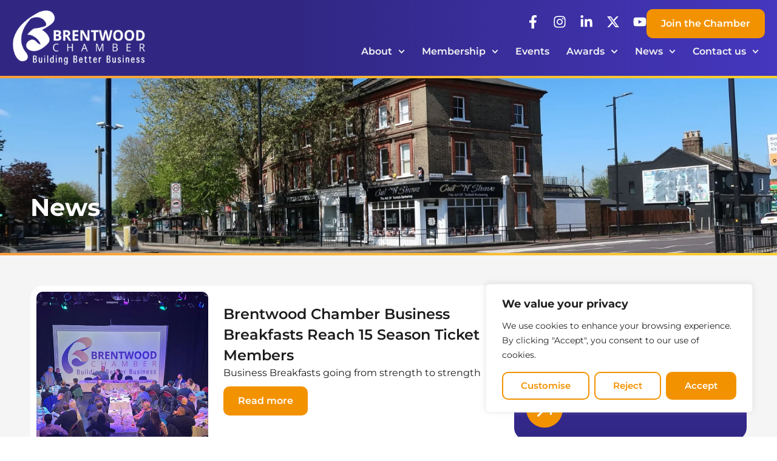

--- FILE ---
content_type: text/html; charset=UTF-8
request_url: https://brentwoodchamber.co.uk/upcoming-networking-events/
body_size: 44747
content:
<!doctype html>
<html lang="en-US">
<head>
	<meta charset="UTF-8">
	<meta name="viewport" content="width=device-width, initial-scale=1">
	<link rel="profile" href="https://gmpg.org/xfn/11">
	<meta name='robots' content='noindex, follow' />

	<!-- This site is optimized with the Yoast SEO plugin v24.9 - https://yoast.com/wordpress/plugins/seo/ -->
	<title>Brentwood Chamber of Commerce</title>
	<meta property="og:locale" content="en_US" />
	<meta property="og:type" content="article" />
	<meta property="og:site_name" content="Brentwood Chamber of Commerce" />
	<meta name="twitter:card" content="summary_large_image" />
	<script type="application/ld+json" class="yoast-schema-graph">{"@context":"https://schema.org","@graph":[{"@type":"WebSite","@id":"https://brentwoodchamber.co.uk/#website","url":"https://brentwoodchamber.co.uk/","name":"Brentwood Chamber of Commerce","description":"","potentialAction":[{"@type":"SearchAction","target":{"@type":"EntryPoint","urlTemplate":"https://brentwoodchamber.co.uk/?s={search_term_string}"},"query-input":{"@type":"PropertyValueSpecification","valueRequired":true,"valueName":"search_term_string"}}],"inLanguage":"en-US"}]}</script>
	<!-- / Yoast SEO plugin. -->


<link rel='dns-prefetch' href='//www.googletagmanager.com' />
<link rel="alternate" type="application/rss+xml" title="Brentwood Chamber of Commerce &raquo; Feed" href="https://brentwoodchamber.co.uk/feed/" />
<link rel="alternate" type="application/rss+xml" title="Brentwood Chamber of Commerce &raquo; Comments Feed" href="https://brentwoodchamber.co.uk/comments/feed/" />
<link rel="alternate" type="text/calendar" title="Brentwood Chamber of Commerce &raquo; iCal Feed" href="https://brentwoodchamber.co.uk/events/?ical=1" />
<style id='wp-img-auto-sizes-contain-inline-css'>
img:is([sizes=auto i],[sizes^="auto," i]){contain-intrinsic-size:3000px 1500px}
/*# sourceURL=wp-img-auto-sizes-contain-inline-css */
</style>
<link rel='stylesheet' id='espbp-font-awesome-5-all-css' href='https://brentwoodchamber.co.uk/wp-content/plugins/elementor/assets/lib/font-awesome/css/all.css?ver=1.5.4' media='all' />
<link rel='stylesheet' id='espbp-customicon-css-css' href='https://brentwoodchamber.co.uk/wp-content/plugins/event-single-page-builder-pro/assets/css/espbp-custom-icon.css' media='all' />
<link rel='stylesheet' id='espbp-share-event-css-css' href='https://brentwoodchamber.co.uk/wp-content/plugins/event-single-page-builder-pro/assets/css/espbp-share-event.css' media='all' />
<link rel='stylesheet' id='ewpe-font-awesome-5-all-css' href='https://brentwoodchamber.co.uk/wp-content/plugins/elementor/assets/lib/font-awesome/css/all.css?ver=2.3.3' media='all' />
<link rel='stylesheet' id='dce-dynamic-visibility-style-css' href='https://brentwoodchamber.co.uk/wp-content/plugins/dynamic-visibility-for-elementor/assets/css/dynamic-visibility.css?ver=5.0.16' media='all' />
<style id='wp-emoji-styles-inline-css'>

	img.wp-smiley, img.emoji {
		display: inline !important;
		border: none !important;
		box-shadow: none !important;
		height: 1em !important;
		width: 1em !important;
		margin: 0 0.07em !important;
		vertical-align: -0.1em !important;
		background: none !important;
		padding: 0 !important;
	}
/*# sourceURL=wp-emoji-styles-inline-css */
</style>
<link rel='stylesheet' id='wp-block-library-css' href='https://brentwoodchamber.co.uk/wp-includes/css/dist/block-library/style.min.css?ver=6.9' media='all' />
<style id='global-styles-inline-css'>
:root{--wp--preset--aspect-ratio--square: 1;--wp--preset--aspect-ratio--4-3: 4/3;--wp--preset--aspect-ratio--3-4: 3/4;--wp--preset--aspect-ratio--3-2: 3/2;--wp--preset--aspect-ratio--2-3: 2/3;--wp--preset--aspect-ratio--16-9: 16/9;--wp--preset--aspect-ratio--9-16: 9/16;--wp--preset--color--black: #000000;--wp--preset--color--cyan-bluish-gray: #abb8c3;--wp--preset--color--white: #ffffff;--wp--preset--color--pale-pink: #f78da7;--wp--preset--color--vivid-red: #cf2e2e;--wp--preset--color--luminous-vivid-orange: #ff6900;--wp--preset--color--luminous-vivid-amber: #fcb900;--wp--preset--color--light-green-cyan: #7bdcb5;--wp--preset--color--vivid-green-cyan: #00d084;--wp--preset--color--pale-cyan-blue: #8ed1fc;--wp--preset--color--vivid-cyan-blue: #0693e3;--wp--preset--color--vivid-purple: #9b51e0;--wp--preset--gradient--vivid-cyan-blue-to-vivid-purple: linear-gradient(135deg,rgb(6,147,227) 0%,rgb(155,81,224) 100%);--wp--preset--gradient--light-green-cyan-to-vivid-green-cyan: linear-gradient(135deg,rgb(122,220,180) 0%,rgb(0,208,130) 100%);--wp--preset--gradient--luminous-vivid-amber-to-luminous-vivid-orange: linear-gradient(135deg,rgb(252,185,0) 0%,rgb(255,105,0) 100%);--wp--preset--gradient--luminous-vivid-orange-to-vivid-red: linear-gradient(135deg,rgb(255,105,0) 0%,rgb(207,46,46) 100%);--wp--preset--gradient--very-light-gray-to-cyan-bluish-gray: linear-gradient(135deg,rgb(238,238,238) 0%,rgb(169,184,195) 100%);--wp--preset--gradient--cool-to-warm-spectrum: linear-gradient(135deg,rgb(74,234,220) 0%,rgb(151,120,209) 20%,rgb(207,42,186) 40%,rgb(238,44,130) 60%,rgb(251,105,98) 80%,rgb(254,248,76) 100%);--wp--preset--gradient--blush-light-purple: linear-gradient(135deg,rgb(255,206,236) 0%,rgb(152,150,240) 100%);--wp--preset--gradient--blush-bordeaux: linear-gradient(135deg,rgb(254,205,165) 0%,rgb(254,45,45) 50%,rgb(107,0,62) 100%);--wp--preset--gradient--luminous-dusk: linear-gradient(135deg,rgb(255,203,112) 0%,rgb(199,81,192) 50%,rgb(65,88,208) 100%);--wp--preset--gradient--pale-ocean: linear-gradient(135deg,rgb(255,245,203) 0%,rgb(182,227,212) 50%,rgb(51,167,181) 100%);--wp--preset--gradient--electric-grass: linear-gradient(135deg,rgb(202,248,128) 0%,rgb(113,206,126) 100%);--wp--preset--gradient--midnight: linear-gradient(135deg,rgb(2,3,129) 0%,rgb(40,116,252) 100%);--wp--preset--font-size--small: 13px;--wp--preset--font-size--medium: 20px;--wp--preset--font-size--large: 36px;--wp--preset--font-size--x-large: 42px;--wp--preset--spacing--20: 0.44rem;--wp--preset--spacing--30: 0.67rem;--wp--preset--spacing--40: 1rem;--wp--preset--spacing--50: 1.5rem;--wp--preset--spacing--60: 2.25rem;--wp--preset--spacing--70: 3.38rem;--wp--preset--spacing--80: 5.06rem;--wp--preset--shadow--natural: 6px 6px 9px rgba(0, 0, 0, 0.2);--wp--preset--shadow--deep: 12px 12px 50px rgba(0, 0, 0, 0.4);--wp--preset--shadow--sharp: 6px 6px 0px rgba(0, 0, 0, 0.2);--wp--preset--shadow--outlined: 6px 6px 0px -3px rgb(255, 255, 255), 6px 6px rgb(0, 0, 0);--wp--preset--shadow--crisp: 6px 6px 0px rgb(0, 0, 0);}:where(.is-layout-flex){gap: 0.5em;}:where(.is-layout-grid){gap: 0.5em;}body .is-layout-flex{display: flex;}.is-layout-flex{flex-wrap: wrap;align-items: center;}.is-layout-flex > :is(*, div){margin: 0;}body .is-layout-grid{display: grid;}.is-layout-grid > :is(*, div){margin: 0;}:where(.wp-block-columns.is-layout-flex){gap: 2em;}:where(.wp-block-columns.is-layout-grid){gap: 2em;}:where(.wp-block-post-template.is-layout-flex){gap: 1.25em;}:where(.wp-block-post-template.is-layout-grid){gap: 1.25em;}.has-black-color{color: var(--wp--preset--color--black) !important;}.has-cyan-bluish-gray-color{color: var(--wp--preset--color--cyan-bluish-gray) !important;}.has-white-color{color: var(--wp--preset--color--white) !important;}.has-pale-pink-color{color: var(--wp--preset--color--pale-pink) !important;}.has-vivid-red-color{color: var(--wp--preset--color--vivid-red) !important;}.has-luminous-vivid-orange-color{color: var(--wp--preset--color--luminous-vivid-orange) !important;}.has-luminous-vivid-amber-color{color: var(--wp--preset--color--luminous-vivid-amber) !important;}.has-light-green-cyan-color{color: var(--wp--preset--color--light-green-cyan) !important;}.has-vivid-green-cyan-color{color: var(--wp--preset--color--vivid-green-cyan) !important;}.has-pale-cyan-blue-color{color: var(--wp--preset--color--pale-cyan-blue) !important;}.has-vivid-cyan-blue-color{color: var(--wp--preset--color--vivid-cyan-blue) !important;}.has-vivid-purple-color{color: var(--wp--preset--color--vivid-purple) !important;}.has-black-background-color{background-color: var(--wp--preset--color--black) !important;}.has-cyan-bluish-gray-background-color{background-color: var(--wp--preset--color--cyan-bluish-gray) !important;}.has-white-background-color{background-color: var(--wp--preset--color--white) !important;}.has-pale-pink-background-color{background-color: var(--wp--preset--color--pale-pink) !important;}.has-vivid-red-background-color{background-color: var(--wp--preset--color--vivid-red) !important;}.has-luminous-vivid-orange-background-color{background-color: var(--wp--preset--color--luminous-vivid-orange) !important;}.has-luminous-vivid-amber-background-color{background-color: var(--wp--preset--color--luminous-vivid-amber) !important;}.has-light-green-cyan-background-color{background-color: var(--wp--preset--color--light-green-cyan) !important;}.has-vivid-green-cyan-background-color{background-color: var(--wp--preset--color--vivid-green-cyan) !important;}.has-pale-cyan-blue-background-color{background-color: var(--wp--preset--color--pale-cyan-blue) !important;}.has-vivid-cyan-blue-background-color{background-color: var(--wp--preset--color--vivid-cyan-blue) !important;}.has-vivid-purple-background-color{background-color: var(--wp--preset--color--vivid-purple) !important;}.has-black-border-color{border-color: var(--wp--preset--color--black) !important;}.has-cyan-bluish-gray-border-color{border-color: var(--wp--preset--color--cyan-bluish-gray) !important;}.has-white-border-color{border-color: var(--wp--preset--color--white) !important;}.has-pale-pink-border-color{border-color: var(--wp--preset--color--pale-pink) !important;}.has-vivid-red-border-color{border-color: var(--wp--preset--color--vivid-red) !important;}.has-luminous-vivid-orange-border-color{border-color: var(--wp--preset--color--luminous-vivid-orange) !important;}.has-luminous-vivid-amber-border-color{border-color: var(--wp--preset--color--luminous-vivid-amber) !important;}.has-light-green-cyan-border-color{border-color: var(--wp--preset--color--light-green-cyan) !important;}.has-vivid-green-cyan-border-color{border-color: var(--wp--preset--color--vivid-green-cyan) !important;}.has-pale-cyan-blue-border-color{border-color: var(--wp--preset--color--pale-cyan-blue) !important;}.has-vivid-cyan-blue-border-color{border-color: var(--wp--preset--color--vivid-cyan-blue) !important;}.has-vivid-purple-border-color{border-color: var(--wp--preset--color--vivid-purple) !important;}.has-vivid-cyan-blue-to-vivid-purple-gradient-background{background: var(--wp--preset--gradient--vivid-cyan-blue-to-vivid-purple) !important;}.has-light-green-cyan-to-vivid-green-cyan-gradient-background{background: var(--wp--preset--gradient--light-green-cyan-to-vivid-green-cyan) !important;}.has-luminous-vivid-amber-to-luminous-vivid-orange-gradient-background{background: var(--wp--preset--gradient--luminous-vivid-amber-to-luminous-vivid-orange) !important;}.has-luminous-vivid-orange-to-vivid-red-gradient-background{background: var(--wp--preset--gradient--luminous-vivid-orange-to-vivid-red) !important;}.has-very-light-gray-to-cyan-bluish-gray-gradient-background{background: var(--wp--preset--gradient--very-light-gray-to-cyan-bluish-gray) !important;}.has-cool-to-warm-spectrum-gradient-background{background: var(--wp--preset--gradient--cool-to-warm-spectrum) !important;}.has-blush-light-purple-gradient-background{background: var(--wp--preset--gradient--blush-light-purple) !important;}.has-blush-bordeaux-gradient-background{background: var(--wp--preset--gradient--blush-bordeaux) !important;}.has-luminous-dusk-gradient-background{background: var(--wp--preset--gradient--luminous-dusk) !important;}.has-pale-ocean-gradient-background{background: var(--wp--preset--gradient--pale-ocean) !important;}.has-electric-grass-gradient-background{background: var(--wp--preset--gradient--electric-grass) !important;}.has-midnight-gradient-background{background: var(--wp--preset--gradient--midnight) !important;}.has-small-font-size{font-size: var(--wp--preset--font-size--small) !important;}.has-medium-font-size{font-size: var(--wp--preset--font-size--medium) !important;}.has-large-font-size{font-size: var(--wp--preset--font-size--large) !important;}.has-x-large-font-size{font-size: var(--wp--preset--font-size--x-large) !important;}
/*# sourceURL=global-styles-inline-css */
</style>

<style id='classic-theme-styles-inline-css'>
/*! This file is auto-generated */
.wp-block-button__link{color:#fff;background-color:#32373c;border-radius:9999px;box-shadow:none;text-decoration:none;padding:calc(.667em + 2px) calc(1.333em + 2px);font-size:1.125em}.wp-block-file__button{background:#32373c;color:#fff;text-decoration:none}
/*# sourceURL=/wp-includes/css/classic-themes.min.css */
</style>
<link rel='stylesheet' id='tribe-events-v2-single-skeleton-css' href='https://brentwoodchamber.co.uk/wp-content/plugins/the-events-calendar/src/resources/css/tribe-events-single-skeleton.min.css?ver=6.5.0.1' media='all' />
<link rel='stylesheet' id='tribe-events-v2-single-skeleton-full-css' href='https://brentwoodchamber.co.uk/wp-content/plugins/the-events-calendar/src/resources/css/tribe-events-single-full.min.css?ver=6.5.0.1' media='all' />
<link rel='stylesheet' id='tec-events-elementor-widgets-base-styles-css' href='https://brentwoodchamber.co.uk/wp-content/plugins/the-events-calendar/src/resources/css/integrations/plugins/elementor/widgets/widget-base.min.css?ver=6.5.0.1' media='all' />
<link rel='stylesheet' id='elementor-frontend-css-css' href='https://brentwoodchamber.co.uk/wp-content/plugins/elementor/assets/css/frontend.min.css?ver=6.9' media='all' />
<link rel='stylesheet' id='chld_thm_cfg_parent-css' href='https://brentwoodchamber.co.uk/wp-content/themes/hello-elementor/style.css?ver=6.9' media='all' />
<link rel='stylesheet' id='hello-elementor-css' href='https://brentwoodchamber.co.uk/wp-content/themes/hello-elementor/style.min.css?ver=3.1.0' media='all' />
<link rel='stylesheet' id='hello-elementor-theme-style-css' href='https://brentwoodchamber.co.uk/wp-content/themes/hello-elementor/theme.min.css?ver=3.1.0' media='all' />
<link rel='stylesheet' id='hello-elementor-header-footer-css' href='https://brentwoodchamber.co.uk/wp-content/themes/hello-elementor/header-footer.min.css?ver=3.1.0' media='all' />
<link rel='stylesheet' id='elementor-frontend-css' href='https://brentwoodchamber.co.uk/wp-content/plugins/elementor/assets/css/frontend.min.css?ver=3.28.0' media='all' />
<style id='elementor-frontend-inline-css'>
.elementor-kit-6{--e-global-color-primary:#312783;--e-global-color-secondary:#FFFFFF;--e-global-color-text:#1D1D1D;--e-global-color-accent:#F39200;--e-global-color-e5ca1d1:#E28800;--e-global-color-50ab616:#C5C5C5;--e-global-color-83534eb:#EFEFEF;--e-global-color-2ed4b75:#8D8D8D;--e-global-color-472290d:#F5F5F5;--e-global-color-8b1c578:#4537BE;--e-global-typography-primary-font-family:"Montserrat";--e-global-typography-primary-font-size:40px;--e-global-typography-primary-font-weight:700;--e-global-typography-primary-line-height:50px;--e-global-typography-secondary-font-family:"Montserrat";--e-global-typography-secondary-font-size:30px;--e-global-typography-secondary-font-weight:700;--e-global-typography-secondary-line-height:40px;--e-global-typography-text-font-family:"Montserrat";--e-global-typography-text-font-size:18px;--e-global-typography-text-font-weight:400;--e-global-typography-text-line-height:26px;--e-global-typography-accent-font-family:"Montserrat";--e-global-typography-accent-font-size:18px;--e-global-typography-accent-font-weight:600;--e-global-typography-accent-line-height:26px;--e-global-typography-bc846b0-font-family:"Montserrat";--e-global-typography-bc846b0-font-size:24px;--e-global-typography-bc846b0-font-weight:600;--e-global-typography-bc846b0-line-height:34px;--e-global-typography-2a9a448-font-family:"Montserrat";--e-global-typography-2a9a448-font-size:54px;--e-global-typography-2a9a448-font-weight:700;--e-global-typography-2a9a448-line-height:62px;--e-global-typography-1c3212c-font-family:"Montserrat";--e-global-typography-1c3212c-font-size:16px;--e-global-typography-1c3212c-font-weight:600;--e-global-typography-1c3212c-line-height:24px;--e-global-typography-52bfd69-font-family:"Montserrat";--e-global-typography-52bfd69-font-size:16px;--e-global-typography-52bfd69-font-weight:400;--e-global-typography-52bfd69-line-height:24px;--e-global-typography-a1c296c-font-family:"Montserrat";--e-global-typography-a1c296c-font-size:14px;--e-global-typography-a1c296c-font-weight:400;--e-global-typography-a1c296c-line-height:24px;--e-global-typography-850d4f8-font-family:"Montserrat";--e-global-typography-850d4f8-font-size:20px;--e-global-typography-850d4f8-font-weight:600;--e-global-typography-850d4f8-line-height:30px;}.elementor-kit-6 button,.elementor-kit-6 input[type="button"],.elementor-kit-6 input[type="submit"],.elementor-kit-6 .elementor-button{background-color:var( --e-global-color-accent );font-family:var( --e-global-typography-accent-font-family ), Sans-serif;font-size:var( --e-global-typography-accent-font-size );font-weight:var( --e-global-typography-accent-font-weight );line-height:var( --e-global-typography-accent-line-height );color:var( --e-global-color-secondary );border-style:none;border-radius:10px 10px 10px 10px;padding:12px 24px 12px 24px;}.elementor-kit-6 button:hover,.elementor-kit-6 button:focus,.elementor-kit-6 input[type="button"]:hover,.elementor-kit-6 input[type="button"]:focus,.elementor-kit-6 input[type="submit"]:hover,.elementor-kit-6 input[type="submit"]:focus,.elementor-kit-6 .elementor-button:hover,.elementor-kit-6 .elementor-button:focus{background-color:var( --e-global-color-e5ca1d1 );color:var( --e-global-color-secondary );border-style:none;border-radius:10px 10px 10px 10px;}.elementor-kit-6 e-page-transition{background-color:#FFBC7D;}.elementor-kit-6 a{color:var( --e-global-color-accent );}.elementor-kit-6 a:hover{color:var( --e-global-color-e5ca1d1 );}.elementor-kit-6 h1{color:var( --e-global-color-primary );font-family:var( --e-global-typography-2a9a448-font-family ), Sans-serif;font-size:var( --e-global-typography-2a9a448-font-size );font-weight:var( --e-global-typography-2a9a448-font-weight );line-height:var( --e-global-typography-2a9a448-line-height );}.elementor-kit-6 h2{color:var( --e-global-color-primary );font-family:var( --e-global-typography-secondary-font-family ), Sans-serif;font-size:var( --e-global-typography-secondary-font-size );font-weight:var( --e-global-typography-secondary-font-weight );line-height:var( --e-global-typography-secondary-line-height );}.elementor-kit-6 h3{color:var( --e-global-color-primary );font-family:var( --e-global-typography-secondary-font-family ), Sans-serif;font-size:var( --e-global-typography-secondary-font-size );font-weight:var( --e-global-typography-secondary-font-weight );line-height:var( --e-global-typography-secondary-line-height );}.elementor-kit-6 h4{color:var( --e-global-color-primary );font-family:var( --e-global-typography-bc846b0-font-family ), Sans-serif;font-size:var( --e-global-typography-bc846b0-font-size );font-weight:var( --e-global-typography-bc846b0-font-weight );line-height:var( --e-global-typography-bc846b0-line-height );}.elementor-kit-6 h5{color:var( --e-global-color-primary );font-family:var( --e-global-typography-850d4f8-font-family ), Sans-serif;font-size:var( --e-global-typography-850d4f8-font-size );font-weight:var( --e-global-typography-850d4f8-font-weight );line-height:var( --e-global-typography-850d4f8-line-height );}.elementor-kit-6 h6{color:var( --e-global-color-primary );font-family:var( --e-global-typography-accent-font-family ), Sans-serif;font-size:var( --e-global-typography-accent-font-size );font-weight:var( --e-global-typography-accent-font-weight );line-height:var( --e-global-typography-accent-line-height );}.elementor-kit-6 label{color:var( --e-global-color-text );font-family:var( --e-global-typography-accent-font-family ), Sans-serif;font-size:var( --e-global-typography-accent-font-size );font-weight:var( --e-global-typography-accent-font-weight );line-height:var( --e-global-typography-accent-line-height );}.elementor-kit-6 input:not([type="button"]):not([type="submit"]),.elementor-kit-6 textarea,.elementor-kit-6 .elementor-field-textual{font-family:var( --e-global-typography-a1c296c-font-family ), Sans-serif;font-size:var( --e-global-typography-a1c296c-font-size );font-weight:var( --e-global-typography-a1c296c-font-weight );line-height:var( --e-global-typography-a1c296c-line-height );background-color:#00000000;border-style:solid;border-radius:8px 8px 8px 8px;}.elementor-section.elementor-section-boxed > .elementor-container{max-width:1300px;}.e-con{--container-max-width:1300px;}.elementor-widget:not(:last-child){margin-block-end:12px;}.elementor-element{--widgets-spacing:12px 12px;--widgets-spacing-row:12px;--widgets-spacing-column:12px;}{}h1.entry-title{display:var(--page-title-display);}.site-header .site-branding{flex-direction:column;align-items:stretch;}.site-header{padding-inline-end:0px;padding-inline-start:0px;}.site-footer .site-branding{flex-direction:column;align-items:stretch;}@media(max-width:1024px){.elementor-kit-6{--e-global-typography-primary-font-size:30px;--e-global-typography-primary-line-height:40px;--e-global-typography-secondary-font-size:24px;--e-global-typography-secondary-line-height:32px;--e-global-typography-text-font-size:16px;--e-global-typography-accent-font-size:16px;--e-global-typography-2a9a448-font-size:40px;--e-global-typography-2a9a448-line-height:50px;--e-global-typography-1c3212c-font-size:16px;--e-global-typography-52bfd69-font-size:16px;}.elementor-kit-6 h1{font-size:var( --e-global-typography-2a9a448-font-size );line-height:var( --e-global-typography-2a9a448-line-height );}.elementor-kit-6 h2{font-size:var( --e-global-typography-secondary-font-size );line-height:var( --e-global-typography-secondary-line-height );}.elementor-kit-6 h3{font-size:var( --e-global-typography-secondary-font-size );line-height:var( --e-global-typography-secondary-line-height );}.elementor-kit-6 h4{font-size:var( --e-global-typography-bc846b0-font-size );line-height:var( --e-global-typography-bc846b0-line-height );}.elementor-kit-6 h5{font-size:var( --e-global-typography-850d4f8-font-size );line-height:var( --e-global-typography-850d4f8-line-height );}.elementor-kit-6 h6{font-size:var( --e-global-typography-accent-font-size );line-height:var( --e-global-typography-accent-line-height );}.elementor-kit-6 button,.elementor-kit-6 input[type="button"],.elementor-kit-6 input[type="submit"],.elementor-kit-6 .elementor-button{font-size:var( --e-global-typography-accent-font-size );line-height:var( --e-global-typography-accent-line-height );}.elementor-kit-6 label{font-size:var( --e-global-typography-accent-font-size );line-height:var( --e-global-typography-accent-line-height );}.elementor-kit-6 input:not([type="button"]):not([type="submit"]),.elementor-kit-6 textarea,.elementor-kit-6 .elementor-field-textual{font-size:var( --e-global-typography-a1c296c-font-size );line-height:var( --e-global-typography-a1c296c-line-height );}.elementor-section.elementor-section-boxed > .elementor-container{max-width:1024px;}.e-con{--container-max-width:1024px;}}@media(max-width:767px){.elementor-kit-6{--e-global-typography-primary-font-size:24px;--e-global-typography-primary-line-height:32px;--e-global-typography-secondary-font-size:20px;--e-global-typography-secondary-line-height:28px;--e-global-typography-2a9a448-font-size:28px;--e-global-typography-2a9a448-line-height:36px;--e-global-typography-850d4f8-font-size:18px;--e-global-typography-850d4f8-line-height:28px;}.elementor-kit-6 h1{font-size:var( --e-global-typography-2a9a448-font-size );line-height:var( --e-global-typography-2a9a448-line-height );}.elementor-kit-6 h2{font-size:var( --e-global-typography-secondary-font-size );line-height:var( --e-global-typography-secondary-line-height );}.elementor-kit-6 h3{font-size:var( --e-global-typography-secondary-font-size );line-height:var( --e-global-typography-secondary-line-height );}.elementor-kit-6 h4{font-size:var( --e-global-typography-bc846b0-font-size );line-height:var( --e-global-typography-bc846b0-line-height );}.elementor-kit-6 h5{font-size:var( --e-global-typography-850d4f8-font-size );line-height:var( --e-global-typography-850d4f8-line-height );}.elementor-kit-6 h6{font-size:var( --e-global-typography-accent-font-size );line-height:var( --e-global-typography-accent-line-height );}.elementor-kit-6 button,.elementor-kit-6 input[type="button"],.elementor-kit-6 input[type="submit"],.elementor-kit-6 .elementor-button{font-size:var( --e-global-typography-accent-font-size );line-height:var( --e-global-typography-accent-line-height );}.elementor-kit-6 label{font-size:var( --e-global-typography-accent-font-size );line-height:var( --e-global-typography-accent-line-height );}.elementor-kit-6 input:not([type="button"]):not([type="submit"]),.elementor-kit-6 textarea,.elementor-kit-6 .elementor-field-textual{font-size:var( --e-global-typography-a1c296c-font-size );line-height:var( --e-global-typography-a1c296c-line-height );}.elementor-section.elementor-section-boxed > .elementor-container{max-width:767px;}.e-con{--container-max-width:767px;}}/* Start custom CSS */html, body{
width:100%;
overflow-x:hidden;
}
p:last-child{ margin-bottom:0px;}

@keyframes fadeDown {
    from {
        opacity: 0;
        transform: translate3d(0,-20px,0)
    }

    to {
        opacity: 1;
        transform: none
    }
}

.elementor-element.fadeInDown {
    animation-name: fadeDown
}

@keyframes fadeLeft {
    from {
        opacity: 0;
        transform: translate3d(-30px,0,0)
    }

    to {
        opacity: 1;
        transform: none
    }
}

.elementor-element.fadeInLeft {
    animation-name: fadeLeft
}

@keyframes fadeRight {
    from {
        opacity: 0;
        transform: translate3d(30px,0,0)
    }

    to {
        opacity: 1;
        transform: none
    }
}

.elementor-element.fadeInRight {
    animation-name: fadeRight
}

@keyframes fadeUp {
    from {
        opacity: 0;
        transform: translate3d(0,30px,0)
    }

    to {
        opacity: 1;
        transform: none
    }
}

.elementor-element.fadeInUp {
    animation-name: fadeUp
}
a, .swiper-slide, .industry-block {
	transition: all .2s ease-in-out !important;
}
.elementor-widget-text-editor ol, .elementor-widget-text-editor ul {
    margin-bottom: 13px;
}
ul.elementor-nav-menu--dropdown a {
	border-left:0px !important;
}
.entry-title {
    display: none !Important;
}
.elementor-button-content-wrapper {
    
    align-items: center;
}
.home-blur {
        background-color: rgba(255, 255, 255, 0.15) !important;
    backdrop-filter: saturate(190%) blur(22px);
    -webkit-backdrop-filter: saturate(190%) blur(22px);
}
.benefits-icons .elementor-icon{
    background-image: linear-gradient(180deg, rgba(49,39,131,1) 0%, rgba(52,37,177,1) 100%);
}
@media screen and (max-width:767px){
    .home-blur {
        background-color: rgba(255, 255, 255, 0.0) !important;
    backdrop-filter: saturate(100%) blur(0px);
    -webkit-backdrop-filter: saturate(100%) blur(0px);
}
.home-top:before {
        background-image: linear-gradient(0deg, var(--e-global-color-text) 0%, #1D1D1D70 87%) !Important
}
}
.watermark {
    opacity: 0.15;
}
a, .ewpe-event-readmore {
    transition: all .2s ease-in-out;
}
.elementor-widget-text-editor li::marker, .elementor-widget-theme-post-content li::marker {
    color:#F39200;
}
.elementor-widget-text-editor li, .elementor-widget-theme-post-content li {
    margin: 4px 0;
}
.elementor-widget-text-editor ul, .elementor-widget-text-editor ol, .elementor-widget-theme-post-content ol , .elementor-widget-theme-post-content ul {
    margin-bottom: 13px;
}
.footer-bottom{
   background: linear-gradient(to right,  #f89d3b 0%,  #facf2f 100%);
    position: relative;
    content: '';
    height: 8px;
    width: 100vw;
}
.elementor-widget-n-accordion .e-n-accordion-item .e-n-accordion-item-title-icon span>svg {
    width: 30px ! Important;
}
@media screen and (min-width:1024px){
    .forminator-field-section .forminator-title {
        margin-bottom:-10px !Important;
    }
}
.forminator-button {
    width:fit-content;
}
@media screen and (max-width:767px){
    .footer-bottom{
 
    height: 5px;
}
}/* End custom CSS */
.elementor-23870 .elementor-element.elementor-element-ea18367{--display:flex;--flex-direction:column;--container-widget-width:100%;--container-widget-height:initial;--container-widget-flex-grow:0;--container-widget-align-self:initial;--flex-wrap-mobile:wrap;--gap:0px 0px;--row-gap:0px;--column-gap:0px;--padding-top:0px;--padding-bottom:0px;--padding-left:0px;--padding-right:0px;}.elementor-23870 .elementor-element.elementor-element-fa1b609{--display:flex;--flex-direction:row;--container-widget-width:initial;--container-widget-height:100%;--container-widget-flex-grow:1;--container-widget-align-self:stretch;--flex-wrap-mobile:wrap;--gap:0px 0px;--row-gap:0px;--column-gap:0px;--padding-top:15px;--padding-bottom:15px;--padding-left:20px;--padding-right:20px;}.elementor-23870 .elementor-element.elementor-element-fa1b609:not(.elementor-motion-effects-element-type-background), .elementor-23870 .elementor-element.elementor-element-fa1b609 > .elementor-motion-effects-container > .elementor-motion-effects-layer{background-color:transparent;background-image:linear-gradient(90deg, var( --e-global-color-primary ) 39%, var( --e-global-color-8b1c578 ) 100%);}.elementor-23870 .elementor-element.elementor-element-d9134d6{--display:flex;--flex-direction:column;--container-widget-width:100%;--container-widget-height:initial;--container-widget-flex-grow:0;--container-widget-align-self:initial;--flex-wrap-mobile:wrap;--justify-content:center;--padding-top:0px;--padding-bottom:0px;--padding-left:0px;--padding-right:0px;}.elementor-widget-image .widget-image-caption{color:var( --e-global-color-text );font-family:var( --e-global-typography-text-font-family ), Sans-serif;font-size:var( --e-global-typography-text-font-size );font-weight:var( --e-global-typography-text-font-weight );line-height:var( --e-global-typography-text-line-height );}.elementor-23870 .elementor-element.elementor-element-0b63ce5{text-align:left;}.elementor-23870 .elementor-element.elementor-element-0b63ce5 img{width:220px;}.elementor-23870 .elementor-element.elementor-element-f48b524{--display:flex;--flex-direction:column;--container-widget-width:100%;--container-widget-height:initial;--container-widget-flex-grow:0;--container-widget-align-self:initial;--flex-wrap-mobile:wrap;--padding-top:0px;--padding-bottom:0px;--padding-left:0px;--padding-right:0px;}.elementor-23870 .elementor-element.elementor-element-9008f6d{--display:flex;--flex-direction:row;--container-widget-width:calc( ( 1 - var( --container-widget-flex-grow ) ) * 100% );--container-widget-height:100%;--container-widget-flex-grow:1;--container-widget-align-self:stretch;--flex-wrap-mobile:wrap;--justify-content:flex-end;--align-items:center;--gap:26px 26px;--row-gap:26px;--column-gap:26px;--padding-top:0px;--padding-bottom:0px;--padding-left:0px;--padding-right:0px;}.elementor-23870 .elementor-element.elementor-element-28f6d89{--grid-template-columns:repeat(0, auto);--icon-size:22px;--grid-column-gap:18px;--grid-row-gap:0px;}.elementor-23870 .elementor-element.elementor-element-28f6d89 .elementor-widget-container{text-align:center;}.elementor-23870 .elementor-element.elementor-element-28f6d89 .elementor-social-icon{background-color:#00000000;--icon-padding:0em;}.elementor-23870 .elementor-element.elementor-element-28f6d89 .elementor-social-icon i{color:#FFFFFF;}.elementor-23870 .elementor-element.elementor-element-28f6d89 .elementor-social-icon svg{fill:#FFFFFF;}.elementor-23870 .elementor-element.elementor-element-28f6d89 .elementor-social-icon:hover i{color:var( --e-global-color-accent );}.elementor-23870 .elementor-element.elementor-element-28f6d89 .elementor-social-icon:hover svg{fill:var( --e-global-color-accent );}.elementor-widget-button .elementor-button{background-color:var( --e-global-color-accent );font-family:var( --e-global-typography-accent-font-family ), Sans-serif;font-size:var( --e-global-typography-accent-font-size );font-weight:var( --e-global-typography-accent-font-weight );line-height:var( --e-global-typography-accent-line-height );}.elementor-23870 .elementor-element.elementor-element-dff77ec .elementor-button:hover, .elementor-23870 .elementor-element.elementor-element-dff77ec .elementor-button:focus{background-color:var( --e-global-color-e5ca1d1 );color:var( --e-global-color-secondary );}.elementor-23870 .elementor-element.elementor-element-dff77ec .elementor-button{font-family:var( --e-global-typography-1c3212c-font-family ), Sans-serif;font-size:var( --e-global-typography-1c3212c-font-size );font-weight:var( --e-global-typography-1c3212c-font-weight );line-height:var( --e-global-typography-1c3212c-line-height );fill:var( --e-global-color-secondary );color:var( --e-global-color-secondary );border-radius:10px 10px 10px 10px;}.elementor-23870 .elementor-element.elementor-element-dff77ec .elementor-button:hover svg, .elementor-23870 .elementor-element.elementor-element-dff77ec .elementor-button:focus svg{fill:var( --e-global-color-secondary );}.elementor-23870 .elementor-element.elementor-element-9ff408d{--display:flex;--padding-top:0px;--padding-bottom:0px;--padding-left:0px;--padding-right:0px;}.elementor-widget-nav-menu .elementor-nav-menu .elementor-item{font-family:var( --e-global-typography-primary-font-family ), Sans-serif;font-size:var( --e-global-typography-primary-font-size );font-weight:var( --e-global-typography-primary-font-weight );line-height:var( --e-global-typography-primary-line-height );}.elementor-widget-nav-menu .elementor-nav-menu--main .elementor-item{color:var( --e-global-color-text );fill:var( --e-global-color-text );}.elementor-widget-nav-menu .elementor-nav-menu--main .elementor-item:hover,
					.elementor-widget-nav-menu .elementor-nav-menu--main .elementor-item.elementor-item-active,
					.elementor-widget-nav-menu .elementor-nav-menu--main .elementor-item.highlighted,
					.elementor-widget-nav-menu .elementor-nav-menu--main .elementor-item:focus{color:var( --e-global-color-accent );fill:var( --e-global-color-accent );}.elementor-widget-nav-menu .elementor-nav-menu--main:not(.e--pointer-framed) .elementor-item:before,
					.elementor-widget-nav-menu .elementor-nav-menu--main:not(.e--pointer-framed) .elementor-item:after{background-color:var( --e-global-color-accent );}.elementor-widget-nav-menu .e--pointer-framed .elementor-item:before,
					.elementor-widget-nav-menu .e--pointer-framed .elementor-item:after{border-color:var( --e-global-color-accent );}.elementor-widget-nav-menu{--e-nav-menu-divider-color:var( --e-global-color-text );}.elementor-widget-nav-menu .elementor-nav-menu--dropdown .elementor-item, .elementor-widget-nav-menu .elementor-nav-menu--dropdown  .elementor-sub-item{font-family:var( --e-global-typography-accent-font-family ), Sans-serif;font-size:var( --e-global-typography-accent-font-size );font-weight:var( --e-global-typography-accent-font-weight );}.elementor-23870 .elementor-element.elementor-element-0221808 .elementor-menu-toggle{margin-left:auto;background-color:#FFFFFF00;}.elementor-23870 .elementor-element.elementor-element-0221808 .elementor-nav-menu .elementor-item{font-family:var( --e-global-typography-1c3212c-font-family ), Sans-serif;font-size:var( --e-global-typography-1c3212c-font-size );font-weight:var( --e-global-typography-1c3212c-font-weight );line-height:var( --e-global-typography-1c3212c-line-height );}.elementor-23870 .elementor-element.elementor-element-0221808 .elementor-nav-menu--main .elementor-item{color:var( --e-global-color-472290d );fill:var( --e-global-color-472290d );padding-left:10px;padding-right:10px;padding-top:10px;padding-bottom:10px;}.elementor-23870 .elementor-element.elementor-element-0221808 .elementor-nav-menu--main .elementor-item:hover,
					.elementor-23870 .elementor-element.elementor-element-0221808 .elementor-nav-menu--main .elementor-item.elementor-item-active,
					.elementor-23870 .elementor-element.elementor-element-0221808 .elementor-nav-menu--main .elementor-item.highlighted,
					.elementor-23870 .elementor-element.elementor-element-0221808 .elementor-nav-menu--main .elementor-item:focus{color:var( --e-global-color-accent );fill:var( --e-global-color-accent );}.elementor-23870 .elementor-element.elementor-element-0221808 .elementor-nav-menu--main .elementor-item.elementor-item-active{color:var( --e-global-color-accent );}.elementor-23870 .elementor-element.elementor-element-0221808{--e-nav-menu-horizontal-menu-item-margin:calc( 8px / 2 );}.elementor-23870 .elementor-element.elementor-element-0221808 .elementor-nav-menu--main:not(.elementor-nav-menu--layout-horizontal) .elementor-nav-menu > li:not(:last-child){margin-bottom:8px;}.elementor-23870 .elementor-element.elementor-element-0221808 .elementor-nav-menu--dropdown a, .elementor-23870 .elementor-element.elementor-element-0221808 .elementor-menu-toggle{color:var( --e-global-color-secondary );fill:var( --e-global-color-secondary );}.elementor-23870 .elementor-element.elementor-element-0221808 .elementor-nav-menu--dropdown{background-color:var( --e-global-color-primary );border-radius:10px 10px 10px 10px;}.elementor-23870 .elementor-element.elementor-element-0221808 .elementor-nav-menu--dropdown a:hover,
					.elementor-23870 .elementor-element.elementor-element-0221808 .elementor-nav-menu--dropdown a.elementor-item-active,
					.elementor-23870 .elementor-element.elementor-element-0221808 .elementor-nav-menu--dropdown a.highlighted,
					.elementor-23870 .elementor-element.elementor-element-0221808 .elementor-menu-toggle:hover{color:var( --e-global-color-secondary );}.elementor-23870 .elementor-element.elementor-element-0221808 .elementor-nav-menu--dropdown a:hover,
					.elementor-23870 .elementor-element.elementor-element-0221808 .elementor-nav-menu--dropdown a.elementor-item-active,
					.elementor-23870 .elementor-element.elementor-element-0221808 .elementor-nav-menu--dropdown a.highlighted{background-color:var( --e-global-color-accent );}.elementor-23870 .elementor-element.elementor-element-0221808 .elementor-nav-menu--dropdown a.elementor-item-active{color:var( --e-global-color-accent );background-color:var( --e-global-color-secondary );}.elementor-23870 .elementor-element.elementor-element-0221808 .elementor-nav-menu--dropdown .elementor-item, .elementor-23870 .elementor-element.elementor-element-0221808 .elementor-nav-menu--dropdown  .elementor-sub-item{font-family:var( --e-global-typography-1c3212c-font-family ), Sans-serif;font-size:var( --e-global-typography-1c3212c-font-size );font-weight:var( --e-global-typography-1c3212c-font-weight );}.elementor-23870 .elementor-element.elementor-element-0221808 .elementor-nav-menu--dropdown li:first-child a{border-top-left-radius:10px;border-top-right-radius:10px;}.elementor-23870 .elementor-element.elementor-element-0221808 .elementor-nav-menu--dropdown li:last-child a{border-bottom-right-radius:10px;border-bottom-left-radius:10px;}.elementor-23870 .elementor-element.elementor-element-0221808 .elementor-nav-menu--main .elementor-nav-menu--dropdown, .elementor-23870 .elementor-element.elementor-element-0221808 .elementor-nav-menu__container.elementor-nav-menu--dropdown{box-shadow:0px 10px 25px -5px rgba(0, 0, 0, 0.12);}.elementor-23870 .elementor-element.elementor-element-0221808 .elementor-nav-menu--dropdown a{padding-left:26px;padding-right:26px;padding-top:15px;padding-bottom:15px;}.elementor-23870 .elementor-element.elementor-element-0221808 div.elementor-menu-toggle{color:var( --e-global-color-secondary );}.elementor-23870 .elementor-element.elementor-element-0221808 div.elementor-menu-toggle svg{fill:var( --e-global-color-secondary );}.elementor-23870 .elementor-element.elementor-element-0221808 div.elementor-menu-toggle:hover{color:var( --e-global-color-secondary );}.elementor-23870 .elementor-element.elementor-element-0221808 div.elementor-menu-toggle:hover svg{fill:var( --e-global-color-secondary );}.elementor-23870 .elementor-element.elementor-element-0221808 .elementor-menu-toggle:hover{background-color:#FFFFFF00;}.elementor-23870 .elementor-element.elementor-element-f4211ad .elementor-menu-toggle{margin-left:auto;background-color:var( --e-global-color-secondary );}.elementor-23870 .elementor-element.elementor-element-f4211ad .elementor-nav-menu .elementor-item{font-family:var( --e-global-typography-accent-font-family ), Sans-serif;font-size:var( --e-global-typography-accent-font-size );font-weight:var( --e-global-typography-accent-font-weight );line-height:var( --e-global-typography-accent-line-height );}.elementor-23870 .elementor-element.elementor-element-f4211ad .elementor-nav-menu--main .elementor-item{color:var( --e-global-color-secondary );fill:var( --e-global-color-secondary );padding-left:10px;padding-right:10px;padding-top:8px;padding-bottom:8px;}.elementor-23870 .elementor-element.elementor-element-f4211ad .elementor-nav-menu--main .elementor-item:hover,
					.elementor-23870 .elementor-element.elementor-element-f4211ad .elementor-nav-menu--main .elementor-item.elementor-item-active,
					.elementor-23870 .elementor-element.elementor-element-f4211ad .elementor-nav-menu--main .elementor-item.highlighted,
					.elementor-23870 .elementor-element.elementor-element-f4211ad .elementor-nav-menu--main .elementor-item:focus{color:var( --e-global-color-accent );fill:var( --e-global-color-accent );}.elementor-23870 .elementor-element.elementor-element-f4211ad .elementor-nav-menu--main .elementor-item.elementor-item-active{color:var( --e-global-color-accent );}.elementor-23870 .elementor-element.elementor-element-f4211ad{--e-nav-menu-horizontal-menu-item-margin:calc( 8px / 2 );}.elementor-23870 .elementor-element.elementor-element-f4211ad .elementor-nav-menu--main:not(.elementor-nav-menu--layout-horizontal) .elementor-nav-menu > li:not(:last-child){margin-bottom:8px;}.elementor-23870 .elementor-element.elementor-element-f4211ad .elementor-nav-menu--dropdown a, .elementor-23870 .elementor-element.elementor-element-f4211ad .elementor-menu-toggle{color:var( --e-global-color-text );fill:var( --e-global-color-text );}.elementor-23870 .elementor-element.elementor-element-f4211ad .elementor-nav-menu--dropdown{background-color:var( --e-global-color-secondary );}.elementor-23870 .elementor-element.elementor-element-f4211ad .elementor-nav-menu--dropdown a:hover,
					.elementor-23870 .elementor-element.elementor-element-f4211ad .elementor-nav-menu--dropdown a.elementor-item-active,
					.elementor-23870 .elementor-element.elementor-element-f4211ad .elementor-nav-menu--dropdown a.highlighted,
					.elementor-23870 .elementor-element.elementor-element-f4211ad .elementor-menu-toggle:hover{color:var( --e-global-color-primary );}.elementor-23870 .elementor-element.elementor-element-f4211ad .elementor-nav-menu--dropdown a:hover,
					.elementor-23870 .elementor-element.elementor-element-f4211ad .elementor-nav-menu--dropdown a.elementor-item-active,
					.elementor-23870 .elementor-element.elementor-element-f4211ad .elementor-nav-menu--dropdown a.highlighted{background-color:var( --e-global-color-secondary );}.elementor-23870 .elementor-element.elementor-element-f4211ad .elementor-nav-menu--dropdown a.elementor-item-active{color:var( --e-global-color-accent );background-color:var( --e-global-color-secondary );}.elementor-23870 .elementor-element.elementor-element-f4211ad .elementor-nav-menu--main .elementor-nav-menu--dropdown, .elementor-23870 .elementor-element.elementor-element-f4211ad .elementor-nav-menu__container.elementor-nav-menu--dropdown{box-shadow:0px 10px 25px -5px rgba(0, 0, 0, 0.09);}.elementor-23870 .elementor-element.elementor-element-f4211ad .elementor-nav-menu--dropdown a{padding-left:8px;padding-right:8px;padding-top:10px;padding-bottom:10px;}.elementor-23870 .elementor-element.elementor-element-f4211ad div.elementor-menu-toggle{color:var( --e-global-color-primary );}.elementor-23870 .elementor-element.elementor-element-f4211ad div.elementor-menu-toggle svg{fill:var( --e-global-color-primary );}.elementor-23870 .elementor-element.elementor-element-f4211ad div.elementor-menu-toggle:hover{color:var( --e-global-color-primary );}.elementor-23870 .elementor-element.elementor-element-f4211ad div.elementor-menu-toggle:hover svg{fill:var( --e-global-color-primary );}.elementor-23870 .elementor-element.elementor-element-f4211ad .elementor-menu-toggle:hover{background-color:var( --e-global-color-secondary );}.elementor-23870 .elementor-element.elementor-element-ebac60c{--display:flex;--flex-direction:column;--container-widget-width:100%;--container-widget-height:initial;--container-widget-flex-grow:0;--container-widget-align-self:initial;--flex-wrap-mobile:wrap;--padding-top:0px;--padding-bottom:0px;--padding-left:0px;--padding-right:0px;}@media(max-width:1024px){.elementor-23870 .elementor-element.elementor-element-fa1b609{--flex-direction:column;--container-widget-width:calc( ( 1 - var( --container-widget-flex-grow ) ) * 100% );--container-widget-height:initial;--container-widget-flex-grow:0;--container-widget-align-self:initial;--flex-wrap-mobile:wrap;--align-items:center;}.elementor-23870 .elementor-element.elementor-element-d9134d6{--padding-top:0px;--padding-bottom:14px;--padding-left:0px;--padding-right:0px;}.elementor-widget-image .widget-image-caption{font-size:var( --e-global-typography-text-font-size );line-height:var( --e-global-typography-text-line-height );}.elementor-23870 .elementor-element.elementor-element-9008f6d{--justify-content:center;}.elementor-widget-button .elementor-button{font-size:var( --e-global-typography-accent-font-size );line-height:var( --e-global-typography-accent-line-height );}.elementor-23870 .elementor-element.elementor-element-dff77ec .elementor-button{font-size:var( --e-global-typography-1c3212c-font-size );line-height:var( --e-global-typography-1c3212c-line-height );}.elementor-widget-nav-menu .elementor-nav-menu .elementor-item{font-size:var( --e-global-typography-primary-font-size );line-height:var( --e-global-typography-primary-line-height );}.elementor-widget-nav-menu .elementor-nav-menu--dropdown .elementor-item, .elementor-widget-nav-menu .elementor-nav-menu--dropdown  .elementor-sub-item{font-size:var( --e-global-typography-accent-font-size );}.elementor-23870 .elementor-element.elementor-element-0221808 .elementor-nav-menu .elementor-item{font-size:var( --e-global-typography-1c3212c-font-size );line-height:var( --e-global-typography-1c3212c-line-height );}.elementor-23870 .elementor-element.elementor-element-0221808 .elementor-nav-menu--dropdown .elementor-item, .elementor-23870 .elementor-element.elementor-element-0221808 .elementor-nav-menu--dropdown  .elementor-sub-item{font-size:var( --e-global-typography-1c3212c-font-size );}.elementor-23870 .elementor-element.elementor-element-f4211ad .elementor-nav-menu .elementor-item{font-size:var( --e-global-typography-accent-font-size );line-height:var( --e-global-typography-accent-line-height );}.elementor-23870 .elementor-element.elementor-element-f4211ad .elementor-nav-menu--dropdown a{padding-top:8px;padding-bottom:8px;}}@media(max-width:767px){.elementor-23870 .elementor-element.elementor-element-fa1b609{--flex-direction:row;--container-widget-width:initial;--container-widget-height:100%;--container-widget-flex-grow:1;--container-widget-align-self:stretch;--flex-wrap-mobile:wrap;--flex-wrap:nowrap;--padding-top:15px;--padding-bottom:15px;--padding-left:15px;--padding-right:15px;}.elementor-23870 .elementor-element.elementor-element-d9134d6{--width:100%;--padding-top:0px;--padding-bottom:0px;--padding-left:0px;--padding-right:0px;}.elementor-widget-image .widget-image-caption{font-size:var( --e-global-typography-text-font-size );line-height:var( --e-global-typography-text-line-height );}.elementor-widget-button .elementor-button{font-size:var( --e-global-typography-accent-font-size );line-height:var( --e-global-typography-accent-line-height );}.elementor-23870 .elementor-element.elementor-element-dff77ec .elementor-button{font-size:var( --e-global-typography-1c3212c-font-size );line-height:var( --e-global-typography-1c3212c-line-height );}.elementor-23870 .elementor-element.elementor-element-9ff408d{--content-width:100%;}.elementor-widget-nav-menu .elementor-nav-menu .elementor-item{font-size:var( --e-global-typography-primary-font-size );line-height:var( --e-global-typography-primary-line-height );}.elementor-widget-nav-menu .elementor-nav-menu--dropdown .elementor-item, .elementor-widget-nav-menu .elementor-nav-menu--dropdown  .elementor-sub-item{font-size:var( --e-global-typography-accent-font-size );}.elementor-23870 .elementor-element.elementor-element-0221808 .elementor-nav-menu .elementor-item{font-size:var( --e-global-typography-1c3212c-font-size );line-height:var( --e-global-typography-1c3212c-line-height );}.elementor-23870 .elementor-element.elementor-element-0221808 .elementor-nav-menu--dropdown .elementor-item, .elementor-23870 .elementor-element.elementor-element-0221808 .elementor-nav-menu--dropdown  .elementor-sub-item{font-size:var( --e-global-typography-1c3212c-font-size );}.elementor-23870 .elementor-element.elementor-element-0221808 .elementor-nav-menu--dropdown{border-radius:0px 0px 0px 0px;}.elementor-23870 .elementor-element.elementor-element-0221808 .elementor-nav-menu--dropdown li:first-child a{border-top-left-radius:0px;border-top-right-radius:0px;}.elementor-23870 .elementor-element.elementor-element-0221808 .elementor-nav-menu--dropdown li:last-child a{border-bottom-right-radius:0px;border-bottom-left-radius:0px;}.elementor-23870 .elementor-element.elementor-element-0221808 .elementor-nav-menu--dropdown a{padding-left:18px;padding-right:18px;padding-top:8px;padding-bottom:8px;}.elementor-23870 .elementor-element.elementor-element-0221808 .elementor-nav-menu--main > .elementor-nav-menu > li > .elementor-nav-menu--dropdown, .elementor-23870 .elementor-element.elementor-element-0221808 .elementor-nav-menu__container.elementor-nav-menu--dropdown{margin-top:21px !important;}.elementor-23870 .elementor-element.elementor-element-0221808{--nav-menu-icon-size:30px;}.elementor-23870 .elementor-element.elementor-element-f4211ad .elementor-nav-menu .elementor-item{font-size:var( --e-global-typography-accent-font-size );line-height:var( --e-global-typography-accent-line-height );}.elementor-23870 .elementor-element.elementor-element-f4211ad .elementor-nav-menu--dropdown a{padding-left:18px;padding-right:18px;}.elementor-23870 .elementor-element.elementor-element-f4211ad .elementor-nav-menu--main > .elementor-nav-menu > li > .elementor-nav-menu--dropdown, .elementor-23870 .elementor-element.elementor-element-f4211ad .elementor-nav-menu__container.elementor-nav-menu--dropdown{margin-top:32px !important;}.elementor-23870 .elementor-element.elementor-element-f4211ad{--nav-menu-icon-size:30px;}}@media(min-width:768px){.elementor-23870 .elementor-element.elementor-element-fa1b609{--content-width:1300px;}.elementor-23870 .elementor-element.elementor-element-d9134d6{--width:25%;}.elementor-23870 .elementor-element.elementor-element-f48b524{--width:75%;}}@media(max-width:1024px) and (min-width:768px){.elementor-23870 .elementor-element.elementor-element-f48b524{--width:100%;}}/* Start custom CSS */.elementor-item-active .sub-arrow {
    color:#F39200 !important;
    fill:#F39200 !important;
}/* End custom CSS */
.elementor-24188 .elementor-element.elementor-element-347dbf8{--display:flex;--flex-direction:column;--container-widget-width:100%;--container-widget-height:initial;--container-widget-flex-grow:0;--container-widget-align-self:initial;--flex-wrap-mobile:wrap;--margin-top:25px;--margin-bottom:-75px;--margin-left:0px;--margin-right:0px;--padding-top:0px;--padding-bottom:0px;--padding-left:0px;--padding-right:0px;--z-index:2;}.elementor-24188 .elementor-element.elementor-element-4ca67b2{--display:flex;--justify-content:flex-start;--overlay-opacity:0.1;--border-radius:20px 20px 20px 20px;--margin-top:0px;--margin-bottom:0px;--margin-left:0px;--margin-right:0px;--padding-top:30px;--padding-bottom:30px;--padding-left:30px;--padding-right:30px;--z-index:0;}.elementor-24188 .elementor-element.elementor-element-4ca67b2:not(.elementor-motion-effects-element-type-background), .elementor-24188 .elementor-element.elementor-element-4ca67b2 > .elementor-motion-effects-container > .elementor-motion-effects-layer{background-color:transparent;background-image:linear-gradient(0deg, var( --e-global-color-primary ) 0%, var( --e-global-color-8b1c578 ) 100%);}.elementor-24188 .elementor-element.elementor-element-4ca67b2::before, .elementor-24188 .elementor-element.elementor-element-4ca67b2 > .elementor-background-video-container::before, .elementor-24188 .elementor-element.elementor-element-4ca67b2 > .e-con-inner > .elementor-background-video-container::before, .elementor-24188 .elementor-element.elementor-element-4ca67b2 > .elementor-background-slideshow::before, .elementor-24188 .elementor-element.elementor-element-4ca67b2 > .e-con-inner > .elementor-background-slideshow::before, .elementor-24188 .elementor-element.elementor-element-4ca67b2 > .elementor-motion-effects-container > .elementor-motion-effects-layer::before{--background-overlay:'';}.elementor-24188 .elementor-element.elementor-element-d1e8b7c{--display:flex;--flex-direction:row;--container-widget-width:initial;--container-widget-height:100%;--container-widget-flex-grow:1;--container-widget-align-self:stretch;--flex-wrap-mobile:wrap;--gap:4px 4px;--row-gap:4px;--column-gap:4px;--padding-top:0px;--padding-bottom:0px;--padding-left:0px;--padding-right:0px;}.elementor-24188 .elementor-element.elementor-element-21b4196{--display:flex;--gap:4px 4px;--row-gap:4px;--column-gap:4px;--padding-top:0px;--padding-bottom:0px;--padding-left:0px;--padding-right:0px;}.elementor-widget-heading .elementor-heading-title{font-family:var( --e-global-typography-primary-font-family ), Sans-serif;font-size:var( --e-global-typography-primary-font-size );font-weight:var( --e-global-typography-primary-font-weight );line-height:var( --e-global-typography-primary-line-height );color:var( --e-global-color-primary );}.elementor-24188 .elementor-element.elementor-element-5103f5e .elementor-heading-title{font-family:var( --e-global-typography-secondary-font-family ), Sans-serif;font-size:var( --e-global-typography-secondary-font-size );font-weight:var( --e-global-typography-secondary-font-weight );line-height:var( --e-global-typography-secondary-line-height );color:var( --e-global-color-secondary );}.elementor-widget-text-editor{font-family:var( --e-global-typography-text-font-family ), Sans-serif;font-size:var( --e-global-typography-text-font-size );font-weight:var( --e-global-typography-text-font-weight );line-height:var( --e-global-typography-text-line-height );color:var( --e-global-color-text );}.elementor-widget-text-editor.elementor-drop-cap-view-stacked .elementor-drop-cap{background-color:var( --e-global-color-primary );}.elementor-widget-text-editor.elementor-drop-cap-view-framed .elementor-drop-cap, .elementor-widget-text-editor.elementor-drop-cap-view-default .elementor-drop-cap{color:var( --e-global-color-primary );border-color:var( --e-global-color-primary );}.elementor-24188 .elementor-element.elementor-element-d8794b8 > .elementor-widget-container{padding:0px 0px 0px 0px;}.elementor-24188 .elementor-element.elementor-element-d8794b8{color:var( --e-global-color-secondary );}.elementor-24188 .elementor-element.elementor-element-53d1166{--display:flex;--justify-content:center;--padding-top:0px;--padding-bottom:0px;--padding-left:0px;--padding-right:0px;}.elementor-widget-icon.elementor-view-stacked .elementor-icon{background-color:var( --e-global-color-primary );}.elementor-widget-icon.elementor-view-framed .elementor-icon, .elementor-widget-icon.elementor-view-default .elementor-icon{color:var( --e-global-color-primary );border-color:var( --e-global-color-primary );}.elementor-widget-icon.elementor-view-framed .elementor-icon, .elementor-widget-icon.elementor-view-default .elementor-icon svg{fill:var( --e-global-color-primary );}.elementor-24188 .elementor-element.elementor-element-51fe95b > .elementor-widget-container{margin:0px 0px -7px 0px;}.elementor-24188 .elementor-element.elementor-element-51fe95b .elementor-icon-wrapper{text-align:right;}.elementor-24188 .elementor-element.elementor-element-51fe95b.elementor-view-stacked .elementor-icon{background-color:var( --e-global-color-accent );color:var( --e-global-color-secondary );}.elementor-24188 .elementor-element.elementor-element-51fe95b.elementor-view-framed .elementor-icon, .elementor-24188 .elementor-element.elementor-element-51fe95b.elementor-view-default .elementor-icon{color:var( --e-global-color-accent );border-color:var( --e-global-color-accent );}.elementor-24188 .elementor-element.elementor-element-51fe95b.elementor-view-framed .elementor-icon, .elementor-24188 .elementor-element.elementor-element-51fe95b.elementor-view-default .elementor-icon svg{fill:var( --e-global-color-accent );}.elementor-24188 .elementor-element.elementor-element-51fe95b.elementor-view-framed .elementor-icon{background-color:var( --e-global-color-secondary );}.elementor-24188 .elementor-element.elementor-element-51fe95b.elementor-view-stacked .elementor-icon svg{fill:var( --e-global-color-secondary );}.elementor-24188 .elementor-element.elementor-element-51fe95b .elementor-icon{font-size:24px;padding:18px;}.elementor-24188 .elementor-element.elementor-element-51fe95b .elementor-icon svg{height:24px;}.elementor-24188 .elementor-element.elementor-element-a88ef2f{--display:flex;--flex-direction:row;--container-widget-width:initial;--container-widget-height:100%;--container-widget-flex-grow:1;--container-widget-align-self:stretch;--flex-wrap-mobile:wrap;--gap:30px 30px;--row-gap:30px;--column-gap:30px;--margin-top:0px;--margin-bottom:0px;--margin-left:0px;--margin-right:0px;--padding-top:120px;--padding-bottom:50px;--padding-left:50px;--padding-right:50px;}.elementor-24188 .elementor-element.elementor-element-a88ef2f:not(.elementor-motion-effects-element-type-background), .elementor-24188 .elementor-element.elementor-element-a88ef2f > .elementor-motion-effects-container > .elementor-motion-effects-layer{background-color:var( --e-global-color-83534eb );}.elementor-24188 .elementor-element.elementor-element-1df7bc0{--display:flex;--flex-direction:column;--container-widget-width:100%;--container-widget-height:initial;--container-widget-flex-grow:0;--container-widget-align-self:initial;--flex-wrap-mobile:wrap;--padding-top:0px;--padding-bottom:0px;--padding-left:0px;--padding-right:0px;}.elementor-widget-image .widget-image-caption{color:var( --e-global-color-text );font-family:var( --e-global-typography-text-font-family ), Sans-serif;font-size:var( --e-global-typography-text-font-size );font-weight:var( --e-global-typography-text-font-weight );line-height:var( --e-global-typography-text-line-height );}.elementor-24188 .elementor-element.elementor-element-669493bc{text-align:left;}.elementor-24188 .elementor-element.elementor-element-669493bc img{width:220px;}.elementor-24188 .elementor-element.elementor-element-c13cef8{--display:flex;--flex-direction:column;--container-widget-width:100%;--container-widget-height:initial;--container-widget-flex-grow:0;--container-widget-align-self:initial;--flex-wrap-mobile:wrap;--padding-top:0px;--padding-bottom:0px;--padding-left:0px;--padding-right:0px;}.elementor-24188 .elementor-element.elementor-element-c2fff93 > .elementor-widget-container{margin:0px 0px -12px 0px;}.elementor-24188 .elementor-element.elementor-element-c2fff93 .elementor-heading-title{font-family:var( --e-global-typography-850d4f8-font-family ), Sans-serif;font-size:var( --e-global-typography-850d4f8-font-size );font-weight:var( --e-global-typography-850d4f8-font-weight );line-height:var( --e-global-typography-850d4f8-line-height );}.elementor-widget-nav-menu .elementor-nav-menu .elementor-item{font-family:var( --e-global-typography-primary-font-family ), Sans-serif;font-size:var( --e-global-typography-primary-font-size );font-weight:var( --e-global-typography-primary-font-weight );line-height:var( --e-global-typography-primary-line-height );}.elementor-widget-nav-menu .elementor-nav-menu--main .elementor-item{color:var( --e-global-color-text );fill:var( --e-global-color-text );}.elementor-widget-nav-menu .elementor-nav-menu--main .elementor-item:hover,
					.elementor-widget-nav-menu .elementor-nav-menu--main .elementor-item.elementor-item-active,
					.elementor-widget-nav-menu .elementor-nav-menu--main .elementor-item.highlighted,
					.elementor-widget-nav-menu .elementor-nav-menu--main .elementor-item:focus{color:var( --e-global-color-accent );fill:var( --e-global-color-accent );}.elementor-widget-nav-menu .elementor-nav-menu--main:not(.e--pointer-framed) .elementor-item:before,
					.elementor-widget-nav-menu .elementor-nav-menu--main:not(.e--pointer-framed) .elementor-item:after{background-color:var( --e-global-color-accent );}.elementor-widget-nav-menu .e--pointer-framed .elementor-item:before,
					.elementor-widget-nav-menu .e--pointer-framed .elementor-item:after{border-color:var( --e-global-color-accent );}.elementor-widget-nav-menu{--e-nav-menu-divider-color:var( --e-global-color-text );}.elementor-widget-nav-menu .elementor-nav-menu--dropdown .elementor-item, .elementor-widget-nav-menu .elementor-nav-menu--dropdown  .elementor-sub-item{font-family:var( --e-global-typography-accent-font-family ), Sans-serif;font-size:var( --e-global-typography-accent-font-size );font-weight:var( --e-global-typography-accent-font-weight );}.elementor-24188 .elementor-element.elementor-element-5eb4190 .elementor-nav-menu .elementor-item{font-family:var( --e-global-typography-52bfd69-font-family ), Sans-serif;font-size:var( --e-global-typography-52bfd69-font-size );font-weight:var( --e-global-typography-52bfd69-font-weight );line-height:var( --e-global-typography-52bfd69-line-height );}.elementor-24188 .elementor-element.elementor-element-5eb4190 .elementor-nav-menu--main .elementor-item:hover,
					.elementor-24188 .elementor-element.elementor-element-5eb4190 .elementor-nav-menu--main .elementor-item.elementor-item-active,
					.elementor-24188 .elementor-element.elementor-element-5eb4190 .elementor-nav-menu--main .elementor-item.highlighted,
					.elementor-24188 .elementor-element.elementor-element-5eb4190 .elementor-nav-menu--main .elementor-item:focus{color:var( --e-global-color-primary );fill:var( --e-global-color-primary );}.elementor-24188 .elementor-element.elementor-element-5eb4190 .elementor-nav-menu--main .elementor-item.elementor-item-active{color:var( --e-global-color-accent );}.elementor-24188 .elementor-element.elementor-element-5eb4190 .elementor-nav-menu--main .elementor-item{padding-left:0px;padding-right:0px;padding-top:5px;padding-bottom:5px;}.elementor-24188 .elementor-element.elementor-element-b64341f{--display:flex;--flex-direction:column;--container-widget-width:100%;--container-widget-height:initial;--container-widget-flex-grow:0;--container-widget-align-self:initial;--flex-wrap-mobile:wrap;--padding-top:0px;--padding-bottom:0px;--padding-left:0px;--padding-right:0px;}.elementor-24188 .elementor-element.elementor-element-2d90827 > .elementor-widget-container{margin:0px 0px -12px 0px;}.elementor-24188 .elementor-element.elementor-element-2d90827 .elementor-heading-title{font-family:var( --e-global-typography-850d4f8-font-family ), Sans-serif;font-size:var( --e-global-typography-850d4f8-font-size );font-weight:var( --e-global-typography-850d4f8-font-weight );line-height:var( --e-global-typography-850d4f8-line-height );}.elementor-24188 .elementor-element.elementor-element-0892712 .elementor-nav-menu .elementor-item{font-family:var( --e-global-typography-52bfd69-font-family ), Sans-serif;font-size:var( --e-global-typography-52bfd69-font-size );font-weight:var( --e-global-typography-52bfd69-font-weight );line-height:var( --e-global-typography-52bfd69-line-height );}.elementor-24188 .elementor-element.elementor-element-0892712 .elementor-nav-menu--main .elementor-item:hover,
					.elementor-24188 .elementor-element.elementor-element-0892712 .elementor-nav-menu--main .elementor-item.elementor-item-active,
					.elementor-24188 .elementor-element.elementor-element-0892712 .elementor-nav-menu--main .elementor-item.highlighted,
					.elementor-24188 .elementor-element.elementor-element-0892712 .elementor-nav-menu--main .elementor-item:focus{color:var( --e-global-color-primary );fill:var( --e-global-color-primary );}.elementor-24188 .elementor-element.elementor-element-0892712 .elementor-nav-menu--main .elementor-item.elementor-item-active{color:var( --e-global-color-accent );}.elementor-24188 .elementor-element.elementor-element-0892712 .elementor-nav-menu--main .elementor-item{padding-left:0px;padding-right:0px;padding-top:5px;padding-bottom:5px;}.elementor-24188 .elementor-element.elementor-element-b7fdc5b{--display:flex;--flex-direction:column;--container-widget-width:100%;--container-widget-height:initial;--container-widget-flex-grow:0;--container-widget-align-self:initial;--flex-wrap-mobile:wrap;--padding-top:0px;--padding-bottom:0px;--padding-left:0px;--padding-right:0px;}.elementor-24188 .elementor-element.elementor-element-ff9ba72 > .elementor-widget-container{margin:0px 0px -12px 0px;}.elementor-24188 .elementor-element.elementor-element-ff9ba72 .elementor-heading-title{font-family:var( --e-global-typography-850d4f8-font-family ), Sans-serif;font-size:var( --e-global-typography-850d4f8-font-size );font-weight:var( --e-global-typography-850d4f8-font-weight );line-height:var( --e-global-typography-850d4f8-line-height );}.elementor-widget-icon-list .elementor-icon-list-item:not(:last-child):after{border-color:var( --e-global-color-text );}.elementor-widget-icon-list .elementor-icon-list-icon i{color:var( --e-global-color-primary );}.elementor-widget-icon-list .elementor-icon-list-icon svg{fill:var( --e-global-color-primary );}.elementor-widget-icon-list .elementor-icon-list-item > .elementor-icon-list-text, .elementor-widget-icon-list .elementor-icon-list-item > a{font-family:var( --e-global-typography-text-font-family ), Sans-serif;font-size:var( --e-global-typography-text-font-size );font-weight:var( --e-global-typography-text-font-weight );line-height:var( --e-global-typography-text-line-height );}.elementor-widget-icon-list .elementor-icon-list-text{color:var( --e-global-color-secondary );}.elementor-24188 .elementor-element.elementor-element-a08ef5b > .elementor-widget-container{margin:6px 0px 0px 0px;}.elementor-24188 .elementor-element.elementor-element-a08ef5b .elementor-icon-list-items:not(.elementor-inline-items) .elementor-icon-list-item:not(:last-child){padding-bottom:calc(10px/2);}.elementor-24188 .elementor-element.elementor-element-a08ef5b .elementor-icon-list-items:not(.elementor-inline-items) .elementor-icon-list-item:not(:first-child){margin-top:calc(10px/2);}.elementor-24188 .elementor-element.elementor-element-a08ef5b .elementor-icon-list-items.elementor-inline-items .elementor-icon-list-item{margin-right:calc(10px/2);margin-left:calc(10px/2);}.elementor-24188 .elementor-element.elementor-element-a08ef5b .elementor-icon-list-items.elementor-inline-items{margin-right:calc(-10px/2);margin-left:calc(-10px/2);}body.rtl .elementor-24188 .elementor-element.elementor-element-a08ef5b .elementor-icon-list-items.elementor-inline-items .elementor-icon-list-item:after{left:calc(-10px/2);}body:not(.rtl) .elementor-24188 .elementor-element.elementor-element-a08ef5b .elementor-icon-list-items.elementor-inline-items .elementor-icon-list-item:after{right:calc(-10px/2);}.elementor-24188 .elementor-element.elementor-element-a08ef5b .elementor-icon-list-icon i{transition:color 0.3s;}.elementor-24188 .elementor-element.elementor-element-a08ef5b .elementor-icon-list-icon svg{transition:fill 0.3s;}.elementor-24188 .elementor-element.elementor-element-a08ef5b{--e-icon-list-icon-size:26px;--icon-vertical-align:flex-start;--icon-vertical-offset:0px;}.elementor-24188 .elementor-element.elementor-element-a08ef5b .elementor-icon-list-item > .elementor-icon-list-text, .elementor-24188 .elementor-element.elementor-element-a08ef5b .elementor-icon-list-item > a{font-family:var( --e-global-typography-52bfd69-font-family ), Sans-serif;font-size:var( --e-global-typography-52bfd69-font-size );font-weight:var( --e-global-typography-52bfd69-font-weight );line-height:var( --e-global-typography-52bfd69-line-height );}.elementor-24188 .elementor-element.elementor-element-a08ef5b .elementor-icon-list-text{color:var( --e-global-color-text );transition:color 0.3s;}.elementor-24188 .elementor-element.elementor-element-b931ca3{--grid-template-columns:repeat(0, auto);--icon-size:22px;--grid-column-gap:18px;--grid-row-gap:0px;}.elementor-24188 .elementor-element.elementor-element-b931ca3 > .elementor-widget-container{margin:6px 0px 0px 0px;}.elementor-24188 .elementor-element.elementor-element-b931ca3 .elementor-social-icon{background-color:#00000000;--icon-padding:0em;}.elementor-24188 .elementor-element.elementor-element-b931ca3 .elementor-social-icon i{color:var( --e-global-color-primary );}.elementor-24188 .elementor-element.elementor-element-b931ca3 .elementor-social-icon svg{fill:var( --e-global-color-primary );}.elementor-24188 .elementor-element.elementor-element-b5167b9{--display:flex;--flex-direction:row;--container-widget-width:initial;--container-widget-height:100%;--container-widget-flex-grow:1;--container-widget-align-self:stretch;--flex-wrap-mobile:wrap;--gap:0px 0px;--row-gap:0px;--column-gap:0px;--padding-top:0px;--padding-bottom:25px;--padding-left:50px;--padding-right:50px;}.elementor-24188 .elementor-element.elementor-element-b5167b9:not(.elementor-motion-effects-element-type-background), .elementor-24188 .elementor-element.elementor-element-b5167b9 > .elementor-motion-effects-container > .elementor-motion-effects-layer{background-color:var( --e-global-color-83534eb );}.elementor-24188 .elementor-element.elementor-element-3cc608d{--display:flex;--flex-direction:column;--container-widget-width:100%;--container-widget-height:initial;--container-widget-flex-grow:0;--container-widget-align-self:initial;--flex-wrap-mobile:wrap;--padding-top:0px;--padding-bottom:0px;--padding-left:0px;--padding-right:0px;}.elementor-24188 .elementor-element.elementor-element-aa55be1 .elementor-heading-title{font-family:var( --e-global-typography-52bfd69-font-family ), Sans-serif;font-size:var( --e-global-typography-52bfd69-font-size );font-weight:var( --e-global-typography-52bfd69-font-weight );line-height:var( --e-global-typography-52bfd69-line-height );color:var( --e-global-color-text );}.elementor-24188 .elementor-element.elementor-element-8705c21{--display:flex;--flex-direction:row;--container-widget-width:initial;--container-widget-height:100%;--container-widget-flex-grow:1;--container-widget-align-self:stretch;--flex-wrap-mobile:wrap;--justify-content:flex-end;--padding-top:0px;--padding-bottom:0px;--padding-left:0px;--padding-right:0px;}.elementor-24188 .elementor-element.elementor-element-89933ea .elementor-icon-list-items:not(.elementor-inline-items) .elementor-icon-list-item:not(:last-child){padding-bottom:calc(10px/2);}.elementor-24188 .elementor-element.elementor-element-89933ea .elementor-icon-list-items:not(.elementor-inline-items) .elementor-icon-list-item:not(:first-child){margin-top:calc(10px/2);}.elementor-24188 .elementor-element.elementor-element-89933ea .elementor-icon-list-items.elementor-inline-items .elementor-icon-list-item{margin-right:calc(10px/2);margin-left:calc(10px/2);}.elementor-24188 .elementor-element.elementor-element-89933ea .elementor-icon-list-items.elementor-inline-items{margin-right:calc(-10px/2);margin-left:calc(-10px/2);}body.rtl .elementor-24188 .elementor-element.elementor-element-89933ea .elementor-icon-list-items.elementor-inline-items .elementor-icon-list-item:after{left:calc(-10px/2);}body:not(.rtl) .elementor-24188 .elementor-element.elementor-element-89933ea .elementor-icon-list-items.elementor-inline-items .elementor-icon-list-item:after{right:calc(-10px/2);}.elementor-24188 .elementor-element.elementor-element-89933ea .elementor-icon-list-icon i{color:var( --e-global-color-primary );transition:color 0.3s;}.elementor-24188 .elementor-element.elementor-element-89933ea .elementor-icon-list-icon svg{fill:var( --e-global-color-primary );transition:fill 0.3s;}.elementor-24188 .elementor-element.elementor-element-89933ea{--e-icon-list-icon-size:6px;--e-icon-list-icon-align:left;--e-icon-list-icon-margin:0 calc(var(--e-icon-list-icon-size, 1em) * 0.25) 0 0;--icon-vertical-offset:0px;}.elementor-24188 .elementor-element.elementor-element-89933ea .elementor-icon-list-icon{padding-right:3px;}.elementor-24188 .elementor-element.elementor-element-89933ea .elementor-icon-list-item > .elementor-icon-list-text, .elementor-24188 .elementor-element.elementor-element-89933ea .elementor-icon-list-item > a{font-family:var( --e-global-typography-52bfd69-font-family ), Sans-serif;font-size:var( --e-global-typography-52bfd69-font-size );font-weight:var( --e-global-typography-52bfd69-font-weight );line-height:var( --e-global-typography-52bfd69-line-height );}.elementor-24188 .elementor-element.elementor-element-89933ea .elementor-icon-list-text{color:var( --e-global-color-text );transition:color 0.3s;}.elementor-24188 .elementor-element.elementor-element-d8f730f .elementor-icon-list-items:not(.elementor-inline-items) .elementor-icon-list-item:not(:last-child){padding-bottom:calc(10px/2);}.elementor-24188 .elementor-element.elementor-element-d8f730f .elementor-icon-list-items:not(.elementor-inline-items) .elementor-icon-list-item:not(:first-child){margin-top:calc(10px/2);}.elementor-24188 .elementor-element.elementor-element-d8f730f .elementor-icon-list-items.elementor-inline-items .elementor-icon-list-item{margin-right:calc(10px/2);margin-left:calc(10px/2);}.elementor-24188 .elementor-element.elementor-element-d8f730f .elementor-icon-list-items.elementor-inline-items{margin-right:calc(-10px/2);margin-left:calc(-10px/2);}body.rtl .elementor-24188 .elementor-element.elementor-element-d8f730f .elementor-icon-list-items.elementor-inline-items .elementor-icon-list-item:after{left:calc(-10px/2);}body:not(.rtl) .elementor-24188 .elementor-element.elementor-element-d8f730f .elementor-icon-list-items.elementor-inline-items .elementor-icon-list-item:after{right:calc(-10px/2);}.elementor-24188 .elementor-element.elementor-element-d8f730f .elementor-icon-list-icon i{color:var( --e-global-color-primary );transition:color 0.3s;}.elementor-24188 .elementor-element.elementor-element-d8f730f .elementor-icon-list-icon svg{fill:var( --e-global-color-primary );transition:fill 0.3s;}.elementor-24188 .elementor-element.elementor-element-d8f730f{--e-icon-list-icon-size:6px;--e-icon-list-icon-align:left;--e-icon-list-icon-margin:0 calc(var(--e-icon-list-icon-size, 1em) * 0.25) 0 0;--icon-vertical-offset:0px;}.elementor-24188 .elementor-element.elementor-element-d8f730f .elementor-icon-list-icon{padding-right:3px;}.elementor-24188 .elementor-element.elementor-element-d8f730f .elementor-icon-list-item > .elementor-icon-list-text, .elementor-24188 .elementor-element.elementor-element-d8f730f .elementor-icon-list-item > a{font-family:var( --e-global-typography-52bfd69-font-family ), Sans-serif;font-size:var( --e-global-typography-52bfd69-font-size );font-weight:var( --e-global-typography-52bfd69-font-weight );line-height:var( --e-global-typography-52bfd69-line-height );}.elementor-24188 .elementor-element.elementor-element-d8f730f .elementor-icon-list-text{color:var( --e-global-color-text );transition:color 0.3s;}.elementor-24188 .elementor-element.elementor-element-588ad59{--display:flex;--flex-direction:column;--container-widget-width:100%;--container-widget-height:initial;--container-widget-flex-grow:0;--container-widget-align-self:initial;--flex-wrap-mobile:wrap;--padding-top:0px;--padding-bottom:0px;--padding-left:0px;--padding-right:0px;}@media(min-width:768px){.elementor-24188 .elementor-element.elementor-element-347dbf8{--content-width:800px;}.elementor-24188 .elementor-element.elementor-element-53d1166{--width:11%;}.elementor-24188 .elementor-element.elementor-element-1df7bc0{--width:25%;}.elementor-24188 .elementor-element.elementor-element-c13cef8{--width:16%;}.elementor-24188 .elementor-element.elementor-element-b64341f{--width:23%;}.elementor-24188 .elementor-element.elementor-element-b7fdc5b{--width:32%;}.elementor-24188 .elementor-element.elementor-element-3cc608d{--width:50%;}.elementor-24188 .elementor-element.elementor-element-8705c21{--width:50%;}}@media(max-width:1024px) and (min-width:768px){.elementor-24188 .elementor-element.elementor-element-347dbf8{--content-width:635px;}.elementor-24188 .elementor-element.elementor-element-1df7bc0{--width:32%;}.elementor-24188 .elementor-element.elementor-element-c13cef8{--width:24%;}.elementor-24188 .elementor-element.elementor-element-b64341f{--width:35%;}.elementor-24188 .elementor-element.elementor-element-b7fdc5b{--width:100%;}.elementor-24188 .elementor-element.elementor-element-8705c21{--width:100%;}}@media(max-width:1024px){.elementor-24188 .elementor-element.elementor-element-347dbf8{--margin-top:25px;--margin-bottom:-65px;--margin-left:0px;--margin-right:0px;}.elementor-24188 .elementor-element.elementor-element-4ca67b2{--justify-content:flex-start;--padding-top:20px;--padding-bottom:20px;--padding-left:20px;--padding-right:20px;}.elementor-widget-heading .elementor-heading-title{font-size:var( --e-global-typography-primary-font-size );line-height:var( --e-global-typography-primary-line-height );}.elementor-24188 .elementor-element.elementor-element-5103f5e .elementor-heading-title{font-size:var( --e-global-typography-secondary-font-size );line-height:var( --e-global-typography-secondary-line-height );}.elementor-widget-text-editor{font-size:var( --e-global-typography-text-font-size );line-height:var( --e-global-typography-text-line-height );}.elementor-24188 .elementor-element.elementor-element-51fe95b > .elementor-widget-container{margin:4px 0px 0px 0px;}.elementor-24188 .elementor-element.elementor-element-51fe95b .elementor-icon{font-size:20px;}.elementor-24188 .elementor-element.elementor-element-51fe95b .elementor-icon svg{height:20px;}.elementor-24188 .elementor-element.elementor-element-a88ef2f{--gap:25px 25px;--row-gap:25px;--column-gap:25px;--flex-wrap:wrap;--padding-top:115px;--padding-bottom:25px;--padding-left:25px;--padding-right:25px;}.elementor-widget-image .widget-image-caption{font-size:var( --e-global-typography-text-font-size );line-height:var( --e-global-typography-text-line-height );}.elementor-24188 .elementor-element.elementor-element-c2fff93 .elementor-heading-title{font-size:var( --e-global-typography-850d4f8-font-size );line-height:var( --e-global-typography-850d4f8-line-height );}.elementor-widget-nav-menu .elementor-nav-menu .elementor-item{font-size:var( --e-global-typography-primary-font-size );line-height:var( --e-global-typography-primary-line-height );}.elementor-widget-nav-menu .elementor-nav-menu--dropdown .elementor-item, .elementor-widget-nav-menu .elementor-nav-menu--dropdown  .elementor-sub-item{font-size:var( --e-global-typography-accent-font-size );}.elementor-24188 .elementor-element.elementor-element-5eb4190 .elementor-nav-menu .elementor-item{font-size:var( --e-global-typography-52bfd69-font-size );line-height:var( --e-global-typography-52bfd69-line-height );}.elementor-24188 .elementor-element.elementor-element-2d90827 .elementor-heading-title{font-size:var( --e-global-typography-850d4f8-font-size );line-height:var( --e-global-typography-850d4f8-line-height );}.elementor-24188 .elementor-element.elementor-element-0892712 .elementor-nav-menu .elementor-item{font-size:var( --e-global-typography-52bfd69-font-size );line-height:var( --e-global-typography-52bfd69-line-height );}.elementor-24188 .elementor-element.elementor-element-ff9ba72 .elementor-heading-title{font-size:var( --e-global-typography-850d4f8-font-size );line-height:var( --e-global-typography-850d4f8-line-height );}.elementor-widget-icon-list .elementor-icon-list-item > .elementor-icon-list-text, .elementor-widget-icon-list .elementor-icon-list-item > a{font-size:var( --e-global-typography-text-font-size );line-height:var( --e-global-typography-text-line-height );}.elementor-24188 .elementor-element.elementor-element-a08ef5b .elementor-icon-list-item > .elementor-icon-list-text, .elementor-24188 .elementor-element.elementor-element-a08ef5b .elementor-icon-list-item > a{font-size:var( --e-global-typography-52bfd69-font-size );line-height:var( --e-global-typography-52bfd69-line-height );}.elementor-24188 .elementor-element.elementor-element-b5167b9{--flex-direction:column-reverse;--container-widget-width:100%;--container-widget-height:initial;--container-widget-flex-grow:0;--container-widget-align-self:initial;--flex-wrap-mobile:wrap;--gap:10px 10px;--row-gap:10px;--column-gap:10px;--padding-top:0px;--padding-bottom:25px;--padding-left:25px;--padding-right:25px;}.elementor-24188 .elementor-element.elementor-element-aa55be1 .elementor-heading-title{font-size:var( --e-global-typography-52bfd69-font-size );line-height:var( --e-global-typography-52bfd69-line-height );}.elementor-24188 .elementor-element.elementor-element-8705c21{--justify-content:flex-start;}.elementor-24188 .elementor-element.elementor-element-89933ea .elementor-icon-list-item > .elementor-icon-list-text, .elementor-24188 .elementor-element.elementor-element-89933ea .elementor-icon-list-item > a{font-size:var( --e-global-typography-52bfd69-font-size );line-height:var( --e-global-typography-52bfd69-line-height );}.elementor-24188 .elementor-element.elementor-element-d8f730f .elementor-icon-list-item > .elementor-icon-list-text, .elementor-24188 .elementor-element.elementor-element-d8f730f .elementor-icon-list-item > a{font-size:var( --e-global-typography-52bfd69-font-size );line-height:var( --e-global-typography-52bfd69-line-height );}}@media(max-width:767px){.elementor-24188 .elementor-element.elementor-element-347dbf8{--margin-top:25px;--margin-bottom:-32px;--margin-left:0px;--margin-right:0px;}.elementor-24188 .elementor-element.elementor-element-4ca67b2{--border-radius:0px 0px 0px 0px;}.elementor-24188 .elementor-element.elementor-element-d1e8b7c{--gap:14px 14px;--row-gap:14px;--column-gap:14px;}.elementor-widget-heading .elementor-heading-title{font-size:var( --e-global-typography-primary-font-size );line-height:var( --e-global-typography-primary-line-height );}.elementor-24188 .elementor-element.elementor-element-5103f5e .elementor-heading-title{font-size:var( --e-global-typography-secondary-font-size );line-height:var( --e-global-typography-secondary-line-height );}.elementor-widget-text-editor{font-size:var( --e-global-typography-text-font-size );line-height:var( --e-global-typography-text-line-height );}.elementor-24188 .elementor-element.elementor-element-51fe95b .elementor-icon-wrapper{text-align:left;}.elementor-24188 .elementor-element.elementor-element-51fe95b .elementor-icon{font-size:18px;}.elementor-24188 .elementor-element.elementor-element-51fe95b .elementor-icon svg{height:18px;}.elementor-24188 .elementor-element.elementor-element-a88ef2f{--gap:20px 20px;--row-gap:20px;--column-gap:20px;--margin-top:30px;--margin-bottom:0px;--margin-left:0px;--margin-right:0px;--padding-top:20px;--padding-bottom:20px;--padding-left:20px;--padding-right:20px;}.elementor-widget-image .widget-image-caption{font-size:var( --e-global-typography-text-font-size );line-height:var( --e-global-typography-text-line-height );}.elementor-24188 .elementor-element.elementor-element-669493bc img{width:180px;}.elementor-24188 .elementor-element.elementor-element-c2fff93 .elementor-heading-title{font-size:var( --e-global-typography-850d4f8-font-size );line-height:var( --e-global-typography-850d4f8-line-height );}.elementor-widget-nav-menu .elementor-nav-menu .elementor-item{font-size:var( --e-global-typography-primary-font-size );line-height:var( --e-global-typography-primary-line-height );}.elementor-widget-nav-menu .elementor-nav-menu--dropdown .elementor-item, .elementor-widget-nav-menu .elementor-nav-menu--dropdown  .elementor-sub-item{font-size:var( --e-global-typography-accent-font-size );}.elementor-24188 .elementor-element.elementor-element-5eb4190 .elementor-nav-menu .elementor-item{font-size:var( --e-global-typography-52bfd69-font-size );line-height:var( --e-global-typography-52bfd69-line-height );}.elementor-24188 .elementor-element.elementor-element-2d90827 .elementor-heading-title{font-size:var( --e-global-typography-850d4f8-font-size );line-height:var( --e-global-typography-850d4f8-line-height );}.elementor-24188 .elementor-element.elementor-element-0892712 .elementor-nav-menu .elementor-item{font-size:var( --e-global-typography-52bfd69-font-size );line-height:var( --e-global-typography-52bfd69-line-height );}.elementor-24188 .elementor-element.elementor-element-ff9ba72 .elementor-heading-title{font-size:var( --e-global-typography-850d4f8-font-size );line-height:var( --e-global-typography-850d4f8-line-height );}.elementor-widget-icon-list .elementor-icon-list-item > .elementor-icon-list-text, .elementor-widget-icon-list .elementor-icon-list-item > a{font-size:var( --e-global-typography-text-font-size );line-height:var( --e-global-typography-text-line-height );}.elementor-24188 .elementor-element.elementor-element-a08ef5b .elementor-icon-list-item > .elementor-icon-list-text, .elementor-24188 .elementor-element.elementor-element-a08ef5b .elementor-icon-list-item > a{font-size:var( --e-global-typography-52bfd69-font-size );line-height:var( --e-global-typography-52bfd69-line-height );}.elementor-24188 .elementor-element.elementor-element-b5167b9{--flex-direction:column-reverse;--container-widget-width:100%;--container-widget-height:initial;--container-widget-flex-grow:0;--container-widget-align-self:initial;--flex-wrap-mobile:wrap;--gap:12px 12px;--row-gap:12px;--column-gap:12px;--padding-top:5px;--padding-bottom:20px;--padding-left:20px;--padding-right:20px;}.elementor-24188 .elementor-element.elementor-element-aa55be1 .elementor-heading-title{font-size:var( --e-global-typography-52bfd69-font-size );line-height:var( --e-global-typography-52bfd69-line-height );}.elementor-24188 .elementor-element.elementor-element-8705c21{--justify-content:flex-start;}.elementor-24188 .elementor-element.elementor-element-89933ea .elementor-icon-list-item > .elementor-icon-list-text, .elementor-24188 .elementor-element.elementor-element-89933ea .elementor-icon-list-item > a{font-size:var( --e-global-typography-52bfd69-font-size );line-height:var( --e-global-typography-52bfd69-line-height );}.elementor-24188 .elementor-element.elementor-element-d8f730f .elementor-icon-list-items:not(.elementor-inline-items) .elementor-icon-list-item:not(:last-child){padding-bottom:calc(6px/2);}.elementor-24188 .elementor-element.elementor-element-d8f730f .elementor-icon-list-items:not(.elementor-inline-items) .elementor-icon-list-item:not(:first-child){margin-top:calc(6px/2);}.elementor-24188 .elementor-element.elementor-element-d8f730f .elementor-icon-list-items.elementor-inline-items .elementor-icon-list-item{margin-right:calc(6px/2);margin-left:calc(6px/2);}.elementor-24188 .elementor-element.elementor-element-d8f730f .elementor-icon-list-items.elementor-inline-items{margin-right:calc(-6px/2);margin-left:calc(-6px/2);}body.rtl .elementor-24188 .elementor-element.elementor-element-d8f730f .elementor-icon-list-items.elementor-inline-items .elementor-icon-list-item:after{left:calc(-6px/2);}body:not(.rtl) .elementor-24188 .elementor-element.elementor-element-d8f730f .elementor-icon-list-items.elementor-inline-items .elementor-icon-list-item:after{right:calc(-6px/2);}.elementor-24188 .elementor-element.elementor-element-d8f730f .elementor-icon-list-item > .elementor-icon-list-text, .elementor-24188 .elementor-element.elementor-element-d8f730f .elementor-icon-list-item > a{font-size:var( --e-global-typography-52bfd69-font-size );line-height:var( --e-global-typography-52bfd69-line-height );}}
.elementor-25134 .elementor-element.elementor-element-c4c731e{--display:flex;--min-height:40vh;--flex-direction:row;--container-widget-width:calc( ( 1 - var( --container-widget-flex-grow ) ) * 100% );--container-widget-height:100%;--container-widget-flex-grow:1;--container-widget-align-self:stretch;--flex-wrap-mobile:wrap;--align-items:flex-end;--gap:0px 0px;--row-gap:0px;--column-gap:0px;--overlay-opacity:0.7;--padding-top:50px;--padding-bottom:50px;--padding-left:50px;--padding-right:50px;}.elementor-25134 .elementor-element.elementor-element-c4c731e:not(.elementor-motion-effects-element-type-background), .elementor-25134 .elementor-element.elementor-element-c4c731e > .elementor-motion-effects-container > .elementor-motion-effects-layer{background-image:url("https://brentwoodchamber.co.uk/wp-content/uploads/2024/04/Shutterstock_1718352214-min.jpg");background-position:center center;background-size:cover;}.elementor-25134 .elementor-element.elementor-element-c4c731e::before, .elementor-25134 .elementor-element.elementor-element-c4c731e > .elementor-background-video-container::before, .elementor-25134 .elementor-element.elementor-element-c4c731e > .e-con-inner > .elementor-background-video-container::before, .elementor-25134 .elementor-element.elementor-element-c4c731e > .elementor-background-slideshow::before, .elementor-25134 .elementor-element.elementor-element-c4c731e > .e-con-inner > .elementor-background-slideshow::before, .elementor-25134 .elementor-element.elementor-element-c4c731e > .elementor-motion-effects-container > .elementor-motion-effects-layer::before{background-color:transparent;--background-overlay:'';background-image:linear-gradient(90deg, #030020 0%, #1D1D1D00 87%);}.elementor-25134 .elementor-element.elementor-element-327a179{--display:flex;--flex-direction:column;--container-widget-width:100%;--container-widget-height:initial;--container-widget-flex-grow:0;--container-widget-align-self:initial;--flex-wrap-mobile:wrap;--justify-content:center;--padding-top:0px;--padding-bottom:0px;--padding-left:0px;--padding-right:0px;}.elementor-25134 .elementor-element.elementor-element-3305ed8{--display:flex;--padding-top:0px;--padding-bottom:0px;--padding-left:0px;--padding-right:0px;}.elementor-widget-heading .elementor-heading-title{font-family:var( --e-global-typography-primary-font-family ), Sans-serif;font-size:var( --e-global-typography-primary-font-size );font-weight:var( --e-global-typography-primary-font-weight );line-height:var( --e-global-typography-primary-line-height );color:var( --e-global-color-primary );}.elementor-25134 .elementor-element.elementor-element-9259252{width:var( --container-widget-width, 700px );max-width:700px;--container-widget-width:700px;--container-widget-flex-grow:0;}.elementor-25134 .elementor-element.elementor-element-9259252 .elementor-heading-title{font-family:var( --e-global-typography-primary-font-family ), Sans-serif;font-size:var( --e-global-typography-primary-font-size );font-weight:var( --e-global-typography-primary-font-weight );line-height:var( --e-global-typography-primary-line-height );color:var( --e-global-color-secondary );}.elementor-25134 .elementor-element.elementor-element-91a8d58{--display:flex;--flex-direction:column;--container-widget-width:100%;--container-widget-height:initial;--container-widget-flex-grow:0;--container-widget-align-self:initial;--flex-wrap-mobile:wrap;--padding-top:0px;--padding-bottom:0px;--padding-left:0px;--padding-right:0px;}.elementor-25134 .elementor-element.elementor-element-c07d71b{--display:flex;--flex-direction:column;--container-widget-width:calc( ( 1 - var( --container-widget-flex-grow ) ) * 100% );--container-widget-height:initial;--container-widget-flex-grow:0;--container-widget-align-self:initial;--flex-wrap-mobile:wrap;--align-items:center;--gap:20px 20px;--row-gap:20px;--column-gap:20px;--padding-top:50px;--padding-bottom:50px;--padding-left:50px;--padding-right:50px;}.elementor-25134 .elementor-element.elementor-element-c07d71b:not(.elementor-motion-effects-element-type-background), .elementor-25134 .elementor-element.elementor-element-c07d71b > .elementor-motion-effects-container > .elementor-motion-effects-layer{background-color:var( --e-global-color-472290d );}.elementor-25134 .elementor-element.elementor-element-aba929c{--display:flex;--flex-direction:row;--container-widget-width:initial;--container-widget-height:100%;--container-widget-flex-grow:1;--container-widget-align-self:stretch;--flex-wrap-mobile:wrap;--gap:25px 25px;--row-gap:25px;--column-gap:25px;--padding-top:0px;--padding-bottom:0px;--padding-left:0px;--padding-right:0px;}.elementor-25134 .elementor-element.elementor-element-bcd441a{--display:flex;--gap:25px 25px;--row-gap:25px;--column-gap:25px;--margin-top:0px;--margin-bottom:0px;--margin-left:0px;--margin-right:0px;--padding-top:0px;--padding-bottom:0px;--padding-left:0px;--padding-right:0px;}.elementor-widget-loop-grid .elementor-button{background-color:var( --e-global-color-accent );font-family:var( --e-global-typography-accent-font-family ), Sans-serif;font-size:var( --e-global-typography-accent-font-size );font-weight:var( --e-global-typography-accent-font-weight );line-height:var( --e-global-typography-accent-line-height );}.elementor-widget-loop-grid .elementor-pagination{font-family:var( --e-global-typography-secondary-font-family ), Sans-serif;font-size:var( --e-global-typography-secondary-font-size );font-weight:var( --e-global-typography-secondary-font-weight );line-height:var( --e-global-typography-secondary-line-height );}.elementor-widget-loop-grid .e-load-more-message{font-family:var( --e-global-typography-secondary-font-family ), Sans-serif;font-size:var( --e-global-typography-secondary-font-size );font-weight:var( --e-global-typography-secondary-font-weight );line-height:var( --e-global-typography-secondary-line-height );}.elementor-25134 .elementor-element.elementor-element-ed6a5ff{--grid-columns:1;}.elementor-widget-nested-tabs.elementor-widget-n-tabs > .elementor-widget-container > .e-n-tabs[data-touch-mode='false'] > .e-n-tabs-heading > .e-n-tab-title[aria-selected="false"]:hover{background:var( --e-global-color-accent );}.elementor-widget-nested-tabs.elementor-widget-n-tabs > .elementor-widget-container > .e-n-tabs > .e-n-tabs-heading > .e-n-tab-title[aria-selected="true"], .elementor-widget-nested-tabs.elementor-widget-n-tabs > .elementor-widget-container > .e-n-tabs[data-touch-mode='true'] > .e-n-tabs-heading > .e-n-tab-title[aria-selected="false"]:hover{background:var( --e-global-color-accent );}.elementor-widget-nested-tabs.elementor-widget-n-tabs > .elementor-widget-container > .e-n-tabs > .e-n-tabs-heading > :is( .e-n-tab-title > .e-n-tab-title-text, .e-n-tab-title ){font-family:var( --e-global-typography-accent-font-family ), Sans-serif;font-weight:var( --e-global-typography-accent-font-weight );line-height:var( --e-global-typography-accent-line-height );}.elementor-widget-nested-tabs{--n-tabs-title-font-size:var( --e-global-typography-accent-font-size );}.elementor-25134 .elementor-element.elementor-element-5553ec4{--display:flex;--padding-top:20px;--padding-bottom:0px;--padding-left:0px;--padding-right:0px;}.elementor-25134 .elementor-element.elementor-element-8db0f61{--grid-columns:2;}.elementor-25134 .elementor-element.elementor-element-8db0f61 > .elementor-widget-container{margin:0px 0px 0px 0px;}.elementor-25134 .elementor-element.elementor-element-8db0f61 .elementor-loop-container{grid-auto-rows:1fr;}.elementor-25134 .elementor-element.elementor-element-8db0f61 .e-loop-item > .elementor-section, .elementor-25134 .elementor-element.elementor-element-8db0f61 .e-loop-item > .elementor-section > .elementor-container, .elementor-25134 .elementor-element.elementor-element-8db0f61 .e-loop-item > .e-con, .elementor-25134 .elementor-element.elementor-element-8db0f61 .e-loop-item .elementor-section-wrap  > .e-con{height:100%;}.elementor-25134 .elementor-element.elementor-element-8db0f61 .elementor-pagination{text-align:center;font-family:var( --e-global-typography-850d4f8-font-family ), Sans-serif;font-size:var( --e-global-typography-850d4f8-font-size );font-weight:var( --e-global-typography-850d4f8-font-weight );line-height:var( --e-global-typography-850d4f8-line-height );margin-top:40px;}.elementor-25134 .elementor-element.elementor-element-8db0f61 .elementor-pagination .page-numbers:not(.dots){color:var( --e-global-color-text );}.elementor-25134 .elementor-element.elementor-element-8db0f61 .elementor-pagination a.page-numbers:hover{color:var( --e-global-color-primary );}.elementor-25134 .elementor-element.elementor-element-8db0f61 .elementor-pagination .page-numbers.current{color:var( --e-global-color-accent );}body:not(.rtl) .elementor-25134 .elementor-element.elementor-element-8db0f61 .elementor-pagination .page-numbers:not(:first-child){margin-left:calc( 10px/2 );}body:not(.rtl) .elementor-25134 .elementor-element.elementor-element-8db0f61 .elementor-pagination .page-numbers:not(:last-child){margin-right:calc( 10px/2 );}body.rtl .elementor-25134 .elementor-element.elementor-element-8db0f61 .elementor-pagination .page-numbers:not(:first-child){margin-right:calc( 10px/2 );}body.rtl .elementor-25134 .elementor-element.elementor-element-8db0f61 .elementor-pagination .page-numbers:not(:last-child){margin-left:calc( 10px/2 );}.elementor-25134 .elementor-element.elementor-element-d80c502{--display:flex;--padding-top:20px;--padding-bottom:0px;--padding-left:0px;--padding-right:0px;}.elementor-25134 .elementor-element.elementor-element-dcaee77{--grid-columns:2;}.elementor-25134 .elementor-element.elementor-element-dcaee77 > .elementor-widget-container{margin:0px 0px 0px 0px;}.elementor-25134 .elementor-element.elementor-element-dcaee77 .elementor-loop-container{grid-auto-rows:1fr;}.elementor-25134 .elementor-element.elementor-element-dcaee77 .e-loop-item > .elementor-section, .elementor-25134 .elementor-element.elementor-element-dcaee77 .e-loop-item > .elementor-section > .elementor-container, .elementor-25134 .elementor-element.elementor-element-dcaee77 .e-loop-item > .e-con, .elementor-25134 .elementor-element.elementor-element-dcaee77 .e-loop-item .elementor-section-wrap  > .e-con{height:100%;}.elementor-25134 .elementor-element.elementor-element-dcaee77 .elementor-pagination{text-align:center;font-family:var( --e-global-typography-850d4f8-font-family ), Sans-serif;font-size:var( --e-global-typography-850d4f8-font-size );font-weight:var( --e-global-typography-850d4f8-font-weight );line-height:var( --e-global-typography-850d4f8-line-height );margin-top:40px;}.elementor-25134 .elementor-element.elementor-element-dcaee77 .elementor-pagination .page-numbers:not(.dots){color:var( --e-global-color-text );}.elementor-25134 .elementor-element.elementor-element-dcaee77 .elementor-pagination a.page-numbers:hover{color:var( --e-global-color-primary );}.elementor-25134 .elementor-element.elementor-element-dcaee77 .elementor-pagination .page-numbers.current{color:var( --e-global-color-accent );}body:not(.rtl) .elementor-25134 .elementor-element.elementor-element-dcaee77 .elementor-pagination .page-numbers:not(:first-child){margin-left:calc( 10px/2 );}body:not(.rtl) .elementor-25134 .elementor-element.elementor-element-dcaee77 .elementor-pagination .page-numbers:not(:last-child){margin-right:calc( 10px/2 );}body.rtl .elementor-25134 .elementor-element.elementor-element-dcaee77 .elementor-pagination .page-numbers:not(:first-child){margin-right:calc( 10px/2 );}body.rtl .elementor-25134 .elementor-element.elementor-element-dcaee77 .elementor-pagination .page-numbers:not(:last-child){margin-left:calc( 10px/2 );}.elementor-25134 .elementor-element.elementor-element-10c80ce{--display:flex;}.elementor-25134 .elementor-element.elementor-element-5c572fd{--n-tabs-heading-justify-content:flex-start;--n-tabs-title-width:initial;--n-tabs-title-height:initial;--n-tabs-title-align-items:center;--n-tabs-title-flex-grow:0;--n-tabs-heading-wrap:wrap;--n-tabs-heading-overflow-x:initial;--n-tabs-title-white-space:initial;--n-tabs-title-gap:20px;--n-tabs-title-border-radius:0px 0px 2px 0px;--n-tabs-title-padding-top:8px;--n-tabs-title-padding-right:16px;--n-tabs-title-padding-bottom:8px;--n-tabs-title-padding-left:16px;--n-tabs-title-font-size:var( --e-global-typography-accent-font-size );--n-tabs-title-color:var( --e-global-color-primary );--n-tabs-title-color-active:var( --e-global-color-primary );--n-tabs-icon-size:0px;--n-tabs-icon-gap:0px;}.elementor-25134 .elementor-element.elementor-element-5c572fd.elementor-widget-n-tabs > .elementor-widget-container > .e-n-tabs[data-touch-mode='false'] > .e-n-tabs-heading > .e-n-tab-title[aria-selected="false"]:hover{background:#00000000;border-style:solid;border-width:0px 0px 0px 0px;border-color:var( --e-global-color-2ed4b75 );}.elementor-25134 .elementor-element.elementor-element-5c572fd.elementor-widget-n-tabs > .elementor-widget-container > .e-n-tabs > .e-n-tabs-heading > .e-n-tab-title[aria-selected="true"], .elementor-25134 .elementor-element.elementor-element-5c572fd.elementor-widget-n-tabs > .elementor-widget-container > .e-n-tabs[data-touch-mode='true'] > .e-n-tabs-heading > .e-n-tab-title[aria-selected="false"]:hover{background:var( --e-global-color-accent );border-style:solid;border-width:0px 0px 0px 0px;border-color:var( --e-global-color-accent );}.elementor-25134 .elementor-element.elementor-element-5c572fd > .elementor-widget-container{margin:20px 0px 0px 0px;}.elementor-25134 .elementor-element.elementor-element-5c572fd.elementor-widget-n-tabs > .elementor-widget-container > .e-n-tabs > .e-n-tabs-heading > .e-n-tab-title[aria-selected="false"]:not( :hover ){border-style:solid;border-width:0px 0px 2px 0px;border-color:var( --e-global-color-primary );}.elementor-25134 .elementor-element.elementor-element-5c572fd.elementor-widget-n-tabs > .elementor-widget-container > .e-n-tabs > .e-n-tabs-heading > :is( .e-n-tab-title > .e-n-tab-title-text, .e-n-tab-title ){font-family:var( --e-global-typography-accent-font-family ), Sans-serif;font-weight:var( --e-global-typography-accent-font-weight );line-height:var( --e-global-typography-accent-line-height );}.elementor-25134 .elementor-element.elementor-element-5c572fd [data-touch-mode="false"] .e-n-tab-title[aria-selected="false"]:hover{--n-tabs-title-color-hover:var( --e-global-color-2ed4b75 );}.elementor-25134 .elementor-element.elementor-element-72a4af0{--grid-columns:3;}.elementor-25134 .elementor-element.elementor-element-72a4af0 > .elementor-widget-container{margin:0px 0px 0px 0px;}.elementor-25134 .elementor-element.elementor-element-72a4af0 .elementor-pagination{text-align:center;font-family:var( --e-global-typography-850d4f8-font-family ), Sans-serif;font-size:var( --e-global-typography-850d4f8-font-size );font-weight:var( --e-global-typography-850d4f8-font-weight );line-height:var( --e-global-typography-850d4f8-line-height );margin-top:40px;}.elementor-25134 .elementor-element.elementor-element-72a4af0 .elementor-pagination .page-numbers:not(.dots){color:var( --e-global-color-text );}.elementor-25134 .elementor-element.elementor-element-72a4af0 .elementor-pagination a.page-numbers:hover{color:var( --e-global-color-primary );}.elementor-25134 .elementor-element.elementor-element-72a4af0 .elementor-pagination .page-numbers.current{color:var( --e-global-color-accent );}body:not(.rtl) .elementor-25134 .elementor-element.elementor-element-72a4af0 .elementor-pagination .page-numbers:not(:first-child){margin-left:calc( 10px/2 );}body:not(.rtl) .elementor-25134 .elementor-element.elementor-element-72a4af0 .elementor-pagination .page-numbers:not(:last-child){margin-right:calc( 10px/2 );}body.rtl .elementor-25134 .elementor-element.elementor-element-72a4af0 .elementor-pagination .page-numbers:not(:first-child){margin-right:calc( 10px/2 );}body.rtl .elementor-25134 .elementor-element.elementor-element-72a4af0 .elementor-pagination .page-numbers:not(:last-child){margin-left:calc( 10px/2 );}.elementor-25134 .elementor-element.elementor-element-3134c2c{--display:flex;--justify-content:flex-start;--overlay-opacity:0.1;--border-radius:20px 20px 20px 20px;--margin-top:0px;--margin-bottom:0px;--margin-left:0px;--margin-right:0px;--padding-top:0px;--padding-bottom:0px;--padding-left:0px;--padding-right:0px;}.elementor-25134 .elementor-element.elementor-element-3134c2c::before, .elementor-25134 .elementor-element.elementor-element-3134c2c > .elementor-background-video-container::before, .elementor-25134 .elementor-element.elementor-element-3134c2c > .e-con-inner > .elementor-background-video-container::before, .elementor-25134 .elementor-element.elementor-element-3134c2c > .elementor-background-slideshow::before, .elementor-25134 .elementor-element.elementor-element-3134c2c > .e-con-inner > .elementor-background-slideshow::before, .elementor-25134 .elementor-element.elementor-element-3134c2c > .elementor-motion-effects-container > .elementor-motion-effects-layer::before{--background-overlay:'';}.elementor-25134 .elementor-element.elementor-element-f9a8208{--display:flex;--justify-content:flex-start;--overlay-opacity:0.1;--border-radius:20px 20px 20px 20px;--margin-top:0px;--margin-bottom:0px;--margin-left:0px;--margin-right:0px;--padding-top:20px;--padding-bottom:20px;--padding-left:20px;--padding-right:20px;--z-index:0;}.elementor-25134 .elementor-element.elementor-element-f9a8208:not(.elementor-motion-effects-element-type-background), .elementor-25134 .elementor-element.elementor-element-f9a8208 > .elementor-motion-effects-container > .elementor-motion-effects-layer{background-color:transparent;background-image:linear-gradient(0deg, var( --e-global-color-primary ) 0%, var( --e-global-color-8b1c578 ) 100%);}.elementor-25134 .elementor-element.elementor-element-f9a8208::before, .elementor-25134 .elementor-element.elementor-element-f9a8208 > .elementor-background-video-container::before, .elementor-25134 .elementor-element.elementor-element-f9a8208 > .e-con-inner > .elementor-background-video-container::before, .elementor-25134 .elementor-element.elementor-element-f9a8208 > .elementor-background-slideshow::before, .elementor-25134 .elementor-element.elementor-element-f9a8208 > .e-con-inner > .elementor-background-slideshow::before, .elementor-25134 .elementor-element.elementor-element-f9a8208 > .elementor-motion-effects-container > .elementor-motion-effects-layer::before{--background-overlay:'';}.elementor-25134 .elementor-element.elementor-element-868ce6b .elementor-heading-title{font-family:var( --e-global-typography-secondary-font-family ), Sans-serif;font-size:var( --e-global-typography-secondary-font-size );font-weight:var( --e-global-typography-secondary-font-weight );line-height:var( --e-global-typography-secondary-line-height );color:var( --e-global-color-secondary );}.elementor-widget-text-editor{font-family:var( --e-global-typography-text-font-family ), Sans-serif;font-size:var( --e-global-typography-text-font-size );font-weight:var( --e-global-typography-text-font-weight );line-height:var( --e-global-typography-text-line-height );color:var( --e-global-color-text );}.elementor-widget-text-editor.elementor-drop-cap-view-stacked .elementor-drop-cap{background-color:var( --e-global-color-primary );}.elementor-widget-text-editor.elementor-drop-cap-view-framed .elementor-drop-cap, .elementor-widget-text-editor.elementor-drop-cap-view-default .elementor-drop-cap{color:var( --e-global-color-primary );border-color:var( --e-global-color-primary );}.elementor-25134 .elementor-element.elementor-element-d3bbe0c{color:var( --e-global-color-secondary );}.elementor-widget-icon.elementor-view-stacked .elementor-icon{background-color:var( --e-global-color-primary );}.elementor-widget-icon.elementor-view-framed .elementor-icon, .elementor-widget-icon.elementor-view-default .elementor-icon{color:var( --e-global-color-primary );border-color:var( --e-global-color-primary );}.elementor-widget-icon.elementor-view-framed .elementor-icon, .elementor-widget-icon.elementor-view-default .elementor-icon svg{fill:var( --e-global-color-primary );}.elementor-25134 .elementor-element.elementor-element-1aeaae9 > .elementor-widget-container{margin:10px 0px -7px 0px;}.elementor-25134 .elementor-element.elementor-element-1aeaae9 .elementor-icon-wrapper{text-align:left;}.elementor-25134 .elementor-element.elementor-element-1aeaae9.elementor-view-stacked .elementor-icon{background-color:var( --e-global-color-accent );color:var( --e-global-color-secondary );}.elementor-25134 .elementor-element.elementor-element-1aeaae9.elementor-view-framed .elementor-icon, .elementor-25134 .elementor-element.elementor-element-1aeaae9.elementor-view-default .elementor-icon{color:var( --e-global-color-accent );border-color:var( --e-global-color-accent );}.elementor-25134 .elementor-element.elementor-element-1aeaae9.elementor-view-framed .elementor-icon, .elementor-25134 .elementor-element.elementor-element-1aeaae9.elementor-view-default .elementor-icon svg{fill:var( --e-global-color-accent );}.elementor-25134 .elementor-element.elementor-element-1aeaae9.elementor-view-framed .elementor-icon{background-color:var( --e-global-color-secondary );}.elementor-25134 .elementor-element.elementor-element-1aeaae9.elementor-view-stacked .elementor-icon svg{fill:var( --e-global-color-secondary );}.elementor-25134 .elementor-element.elementor-element-1aeaae9 .elementor-icon{font-size:24px;padding:18px;}.elementor-25134 .elementor-element.elementor-element-1aeaae9 .elementor-icon svg{height:24px;}.elementor-25134 .elementor-element.elementor-element-95761b7{--display:flex;--justify-content:center;--overlay-opacity:0.1;--border-radius:20px 20px 20px 20px;--margin-top:0px;--margin-bottom:0px;--margin-left:0px;--margin-right:0px;--padding-top:30px;--padding-bottom:30px;--padding-left:30px;--padding-right:30px;}.elementor-25134 .elementor-element.elementor-element-95761b7:not(.elementor-motion-effects-element-type-background), .elementor-25134 .elementor-element.elementor-element-95761b7 > .elementor-motion-effects-container > .elementor-motion-effects-layer{background-color:transparent;background-image:linear-gradient(0deg, var( --e-global-color-primary ) 0%, var( --e-global-color-8b1c578 ) 100%);}.elementor-25134 .elementor-element.elementor-element-95761b7::before, .elementor-25134 .elementor-element.elementor-element-95761b7 > .elementor-background-video-container::before, .elementor-25134 .elementor-element.elementor-element-95761b7 > .e-con-inner > .elementor-background-video-container::before, .elementor-25134 .elementor-element.elementor-element-95761b7 > .elementor-background-slideshow::before, .elementor-25134 .elementor-element.elementor-element-95761b7 > .e-con-inner > .elementor-background-slideshow::before, .elementor-25134 .elementor-element.elementor-element-95761b7 > .elementor-motion-effects-container > .elementor-motion-effects-layer::before{--background-overlay:'';}.elementor-25134 .elementor-element.elementor-element-5505213 .elementor-heading-title{font-family:var( --e-global-typography-secondary-font-family ), Sans-serif;font-size:var( --e-global-typography-secondary-font-size );font-weight:var( --e-global-typography-secondary-font-weight );line-height:var( --e-global-typography-secondary-line-height );color:var( --e-global-color-secondary );}.elementor-25134 .elementor-element.elementor-element-67625b4{color:var( --e-global-color-secondary );}.elementor-25134 .elementor-element.elementor-element-85aa1d6 > .elementor-widget-container{margin:10px 0px -7px 0px;}.elementor-25134 .elementor-element.elementor-element-85aa1d6 .elementor-icon-wrapper{text-align:left;}.elementor-25134 .elementor-element.elementor-element-85aa1d6.elementor-view-stacked .elementor-icon{background-color:var( --e-global-color-accent );color:var( --e-global-color-secondary );}.elementor-25134 .elementor-element.elementor-element-85aa1d6.elementor-view-framed .elementor-icon, .elementor-25134 .elementor-element.elementor-element-85aa1d6.elementor-view-default .elementor-icon{color:var( --e-global-color-accent );border-color:var( --e-global-color-accent );}.elementor-25134 .elementor-element.elementor-element-85aa1d6.elementor-view-framed .elementor-icon, .elementor-25134 .elementor-element.elementor-element-85aa1d6.elementor-view-default .elementor-icon svg{fill:var( --e-global-color-accent );}.elementor-25134 .elementor-element.elementor-element-85aa1d6.elementor-view-framed .elementor-icon{background-color:var( --e-global-color-secondary );}.elementor-25134 .elementor-element.elementor-element-85aa1d6.elementor-view-stacked .elementor-icon svg{fill:var( --e-global-color-secondary );}.elementor-25134 .elementor-element.elementor-element-85aa1d6 .elementor-icon{font-size:24px;padding:18px;}.elementor-25134 .elementor-element.elementor-element-85aa1d6 .elementor-icon svg{height:24px;}@media(max-width:1024px){.elementor-25134 .elementor-element.elementor-element-c4c731e{--padding-top:25px;--padding-bottom:25px;--padding-left:25px;--padding-right:25px;}.elementor-widget-heading .elementor-heading-title{font-size:var( --e-global-typography-primary-font-size );line-height:var( --e-global-typography-primary-line-height );}.elementor-25134 .elementor-element.elementor-element-9259252 .elementor-heading-title{font-size:var( --e-global-typography-primary-font-size );line-height:var( --e-global-typography-primary-line-height );}.elementor-25134 .elementor-element.elementor-element-c07d71b{--padding-top:25px;--padding-bottom:25px;--padding-left:25px;--padding-right:25px;}.elementor-25134 .elementor-element.elementor-element-aba929c{--flex-direction:row;--container-widget-width:initial;--container-widget-height:100%;--container-widget-flex-grow:1;--container-widget-align-self:stretch;--flex-wrap-mobile:wrap;}.elementor-widget-loop-grid .elementor-pagination{font-size:var( --e-global-typography-secondary-font-size );line-height:var( --e-global-typography-secondary-line-height );}.elementor-widget-loop-grid .elementor-button{font-size:var( --e-global-typography-accent-font-size );line-height:var( --e-global-typography-accent-line-height );}.elementor-widget-loop-grid .e-load-more-message{font-size:var( --e-global-typography-secondary-font-size );line-height:var( --e-global-typography-secondary-line-height );}.elementor-25134 .elementor-element.elementor-element-ed6a5ff{--grid-columns:1;}.elementor-widget-nested-tabs{--n-tabs-title-font-size:var( --e-global-typography-accent-font-size );}.elementor-widget-nested-tabs.elementor-widget-n-tabs > .elementor-widget-container > .e-n-tabs > .e-n-tabs-heading > :is( .e-n-tab-title > .e-n-tab-title-text, .e-n-tab-title ){line-height:var( --e-global-typography-accent-line-height );}.elementor-25134 .elementor-element.elementor-element-8db0f61{--grid-columns:1;}.elementor-25134 .elementor-element.elementor-element-8db0f61 .elementor-pagination{font-size:var( --e-global-typography-850d4f8-font-size );line-height:var( --e-global-typography-850d4f8-line-height );}.elementor-25134 .elementor-element.elementor-element-dcaee77{--grid-columns:1;}.elementor-25134 .elementor-element.elementor-element-dcaee77 .elementor-pagination{font-size:var( --e-global-typography-850d4f8-font-size );line-height:var( --e-global-typography-850d4f8-line-height );}.elementor-25134 .elementor-element.elementor-element-5c572fd{--n-tabs-title-font-size:var( --e-global-typography-accent-font-size );}.elementor-25134 .elementor-element.elementor-element-5c572fd.elementor-widget-n-tabs > .elementor-widget-container > .e-n-tabs > .e-n-tabs-heading > :is( .e-n-tab-title > .e-n-tab-title-text, .e-n-tab-title ){line-height:var( --e-global-typography-accent-line-height );}.elementor-25134 .elementor-element.elementor-element-72a4af0{--grid-columns:2;}.elementor-25134 .elementor-element.elementor-element-72a4af0 .elementor-pagination{font-size:var( --e-global-typography-850d4f8-font-size );line-height:var( --e-global-typography-850d4f8-line-height );}.elementor-25134 .elementor-element.elementor-element-3134c2c{--justify-content:flex-start;--padding-top:0px;--padding-bottom:0px;--padding-left:0px;--padding-right:0px;}.elementor-25134 .elementor-element.elementor-element-f9a8208{--justify-content:flex-start;--padding-top:20px;--padding-bottom:20px;--padding-left:20px;--padding-right:20px;}.elementor-25134 .elementor-element.elementor-element-868ce6b .elementor-heading-title{font-size:var( --e-global-typography-secondary-font-size );line-height:var( --e-global-typography-secondary-line-height );}.elementor-widget-text-editor{font-size:var( --e-global-typography-text-font-size );line-height:var( --e-global-typography-text-line-height );}.elementor-25134 .elementor-element.elementor-element-1aeaae9 > .elementor-widget-container{margin:4px 0px 0px 0px;}.elementor-25134 .elementor-element.elementor-element-1aeaae9 .elementor-icon{font-size:20px;}.elementor-25134 .elementor-element.elementor-element-1aeaae9 .elementor-icon svg{height:20px;}.elementor-25134 .elementor-element.elementor-element-95761b7{--justify-content:flex-start;--padding-top:20px;--padding-bottom:20px;--padding-left:20px;--padding-right:20px;}.elementor-25134 .elementor-element.elementor-element-5505213 .elementor-heading-title{font-size:var( --e-global-typography-secondary-font-size );line-height:var( --e-global-typography-secondary-line-height );}.elementor-25134 .elementor-element.elementor-element-85aa1d6 > .elementor-widget-container{margin:4px 0px 0px 0px;}.elementor-25134 .elementor-element.elementor-element-85aa1d6 .elementor-icon{font-size:20px;}.elementor-25134 .elementor-element.elementor-element-85aa1d6 .elementor-icon svg{height:20px;}}@media(max-width:767px){.elementor-25134 .elementor-element.elementor-element-c4c731e{--min-height:40vh;--padding-top:20px;--padding-bottom:35px;--padding-left:20px;--padding-right:20px;}.elementor-widget-heading .elementor-heading-title{font-size:var( --e-global-typography-primary-font-size );line-height:var( --e-global-typography-primary-line-height );}.elementor-25134 .elementor-element.elementor-element-9259252 .elementor-heading-title{font-size:var( --e-global-typography-primary-font-size );line-height:var( --e-global-typography-primary-line-height );}.elementor-25134 .elementor-element.elementor-element-c07d71b{--padding-top:20px;--padding-bottom:20px;--padding-left:20px;--padding-right:20px;}.elementor-widget-loop-grid .elementor-pagination{font-size:var( --e-global-typography-secondary-font-size );line-height:var( --e-global-typography-secondary-line-height );}.elementor-widget-loop-grid .elementor-button{font-size:var( --e-global-typography-accent-font-size );line-height:var( --e-global-typography-accent-line-height );}.elementor-widget-loop-grid .e-load-more-message{font-size:var( --e-global-typography-secondary-font-size );line-height:var( --e-global-typography-secondary-line-height );}.elementor-25134 .elementor-element.elementor-element-ed6a5ff{--grid-columns:1;}.elementor-widget-nested-tabs{--n-tabs-title-font-size:var( --e-global-typography-accent-font-size );}.elementor-widget-nested-tabs.elementor-widget-n-tabs > .elementor-widget-container > .e-n-tabs > .e-n-tabs-heading > :is( .e-n-tab-title > .e-n-tab-title-text, .e-n-tab-title ){line-height:var( --e-global-typography-accent-line-height );}.elementor-25134 .elementor-element.elementor-element-8db0f61{--grid-columns:1;}.elementor-25134 .elementor-element.elementor-element-8db0f61 > .elementor-widget-container{margin:10px 0px 0px 0px;}.elementor-25134 .elementor-element.elementor-element-8db0f61 .elementor-pagination{font-size:var( --e-global-typography-850d4f8-font-size );line-height:var( --e-global-typography-850d4f8-line-height );}.elementor-25134 .elementor-element.elementor-element-dcaee77{--grid-columns:1;}.elementor-25134 .elementor-element.elementor-element-dcaee77 > .elementor-widget-container{margin:10px 0px 0px 0px;}.elementor-25134 .elementor-element.elementor-element-dcaee77 .elementor-pagination{font-size:var( --e-global-typography-850d4f8-font-size );line-height:var( --e-global-typography-850d4f8-line-height );}.elementor-25134 .elementor-element.elementor-element-5c572fd{--n-tabs-heading-justify-content:flex-start;--n-tabs-title-width:initial;--n-tabs-title-height:initial;--n-tabs-title-align-items:center;--n-tabs-title-flex-grow:0;--n-tabs-heading-wrap:wrap;--n-tabs-heading-overflow-x:initial;--n-tabs-title-white-space:initial;--n-tabs-title-font-size:var( --e-global-typography-accent-font-size );}.elementor-25134 .elementor-element.elementor-element-5c572fd.elementor-widget-n-tabs > .elementor-widget-container > .e-n-tabs > .e-n-tabs-heading > :is( .e-n-tab-title > .e-n-tab-title-text, .e-n-tab-title ){line-height:var( --e-global-typography-accent-line-height );}.elementor-25134 .elementor-element.elementor-element-72a4af0{--grid-columns:1;}.elementor-25134 .elementor-element.elementor-element-72a4af0 > .elementor-widget-container{margin:0px 0px 0px 0px;}.elementor-25134 .elementor-element.elementor-element-72a4af0 .elementor-pagination{font-size:var( --e-global-typography-850d4f8-font-size );line-height:var( --e-global-typography-850d4f8-line-height );}.elementor-25134 .elementor-element.elementor-element-868ce6b .elementor-heading-title{font-size:var( --e-global-typography-secondary-font-size );line-height:var( --e-global-typography-secondary-line-height );}.elementor-widget-text-editor{font-size:var( --e-global-typography-text-font-size );line-height:var( --e-global-typography-text-line-height );}.elementor-25134 .elementor-element.elementor-element-95761b7{--border-radius:0px 0px 0px 0px;--margin-top:30px;--margin-bottom:0px;--margin-left:0px;--margin-right:0px;}.elementor-25134 .elementor-element.elementor-element-5505213 .elementor-heading-title{font-size:var( --e-global-typography-secondary-font-size );line-height:var( --e-global-typography-secondary-line-height );}}@media(min-width:768px){.elementor-25134 .elementor-element.elementor-element-327a179{--width:56%;}.elementor-25134 .elementor-element.elementor-element-3134c2c{--width:48%;}.elementor-25134 .elementor-element.elementor-element-95761b7{--width:100%;}}@media(max-width:1024px) and (min-width:768px){.elementor-25134 .elementor-element.elementor-element-327a179{--width:100%;}}/* Start custom CSS */.e-n-tab-title:hover, .e-n-tab-title:focus {
    border-radius: 0 !Important
}
.e-n-tabs-heading:before {
    content:"Filter by  category:";
    font-family: "Montserrat", Sans-Serif;
    font-weight: 500;
}
@media screen and (max-width:1024px) {
    .e-n-tabs-heading:before {
    content:"Filter:";
}
}
.footer-block{ background-color:#fff !important;
 }/* End custom CSS */
/*# sourceURL=elementor-frontend-inline-css */
</style>
<link rel='stylesheet' id='widget-image-css' href='https://brentwoodchamber.co.uk/wp-content/plugins/elementor/assets/css/widget-image.min.css?ver=3.28.0' media='all' />
<link rel='stylesheet' id='widget-social-icons-css' href='https://brentwoodchamber.co.uk/wp-content/plugins/elementor/assets/css/widget-social-icons.min.css?ver=3.28.0' media='all' />
<link rel='stylesheet' id='e-apple-webkit-css' href='https://brentwoodchamber.co.uk/wp-content/plugins/elementor/assets/css/conditionals/apple-webkit.min.css?ver=3.28.0' media='all' />
<link rel='stylesheet' id='widget-nav-menu-css' href='https://brentwoodchamber.co.uk/wp-content/plugins/elementor-pro/assets/css/widget-nav-menu.min.css?ver=3.28.2' media='all' />
<link rel='stylesheet' id='e-sticky-css' href='https://brentwoodchamber.co.uk/wp-content/plugins/elementor-pro/assets/css/modules/sticky.min.css?ver=3.28.2' media='all' />
<link rel='stylesheet' id='widget-heading-css' href='https://brentwoodchamber.co.uk/wp-content/plugins/elementor/assets/css/widget-heading.min.css?ver=3.28.0' media='all' />
<link rel='stylesheet' id='widget-icon-list-css' href='https://brentwoodchamber.co.uk/wp-content/plugins/elementor/assets/css/widget-icon-list.min.css?ver=3.28.0' media='all' />
<link rel='stylesheet' id='e-animation-fadeIn-css' href='https://brentwoodchamber.co.uk/wp-content/plugins/elementor/assets/lib/animations/styles/fadeIn.min.css?ver=3.28.0' media='all' />
<link rel='stylesheet' id='widget-loop-common-css' href='https://brentwoodchamber.co.uk/wp-content/plugins/elementor-pro/assets/css/widget-loop-common.min.css?ver=3.28.2' media='all' />
<link rel='stylesheet' id='widget-loop-grid-css' href='https://brentwoodchamber.co.uk/wp-content/plugins/elementor-pro/assets/css/widget-loop-grid.min.css?ver=3.28.2' media='all' />
<link rel='stylesheet' id='widget-nested-tabs-css' href='https://brentwoodchamber.co.uk/wp-content/plugins/elementor/assets/css/widget-nested-tabs.min.css?ver=3.28.0' media='all' />
<link rel='stylesheet' id='elementor-gf-local-montserrat-css' href='https://brentwoodchamber.co.uk/wp-content/uploads/elementor/google-fonts/css/montserrat.css?ver=1745060072' media='all' />
<script src="https://brentwoodchamber.co.uk/wp-includes/js/jquery/jquery.min.js?ver=3.7.1" id="jquery-core-js"></script>
<script src="https://brentwoodchamber.co.uk/wp-includes/js/jquery/jquery-migrate.min.js?ver=3.4.1" id="jquery-migrate-js"></script>
<script id="cookie-law-info-js-extra">
var _ckyConfig = {"_ipData":[],"_assetsURL":"https://brentwoodchamber.co.uk/wp-content/plugins/cookie-law-info/lite/frontend/images/","_publicURL":"https://brentwoodchamber.co.uk","_expiry":"365","_categories":[{"name":"Necessary","slug":"necessary","isNecessary":true,"ccpaDoNotSell":true,"cookies":[{"cookieID":"WordPress Cookies","domain":"brentwoodchamber.co.uk","provider":""}],"active":true,"defaultConsent":{"gdpr":true,"ccpa":true}},{"name":"Functional","slug":"functional","isNecessary":false,"ccpaDoNotSell":true,"cookies":[{"cookieID":"YouTube Video Widget","domain":"brentwoodchamber.co.uk","provider":""}],"active":true,"defaultConsent":{"gdpr":false,"ccpa":false}},{"name":"Analytics","slug":"analytics","isNecessary":false,"ccpaDoNotSell":true,"cookies":[{"cookieID":"Google Analytics","domain":"brentwoodchamber.co.uk","provider":""}],"active":true,"defaultConsent":{"gdpr":false,"ccpa":false}},{"name":"Performance","slug":"performance","isNecessary":false,"ccpaDoNotSell":true,"cookies":[],"active":true,"defaultConsent":{"gdpr":false,"ccpa":false}},{"name":"Advertisement","slug":"advertisement","isNecessary":false,"ccpaDoNotSell":true,"cookies":[],"active":true,"defaultConsent":{"gdpr":false,"ccpa":false}}],"_activeLaw":"gdpr","_rootDomain":"","_block":"1","_showBanner":"1","_bannerConfig":{"settings":{"type":"box","preferenceCenterType":"popup","position":"bottom-right","applicableLaw":"gdpr"},"behaviours":{"reloadBannerOnAccept":false,"loadAnalyticsByDefault":false,"animations":{"onLoad":"animate","onHide":"sticky"}},"config":{"revisitConsent":{"status":true,"tag":"revisit-consent","position":"bottom-left","meta":{"url":"#"},"styles":{"background-color":"#312783"},"elements":{"title":{"type":"text","tag":"revisit-consent-title","status":true,"styles":{"color":"#0056a7"}}}},"preferenceCenter":{"toggle":{"status":true,"tag":"detail-category-toggle","type":"toggle","states":{"active":{"styles":{"background-color":"#1863DC"}},"inactive":{"styles":{"background-color":"#D0D5D2"}}}}},"categoryPreview":{"status":false,"toggle":{"status":true,"tag":"detail-category-preview-toggle","type":"toggle","states":{"active":{"styles":{"background-color":"#1863DC"}},"inactive":{"styles":{"background-color":"#D0D5D2"}}}}},"videoPlaceholder":{"status":true,"styles":{"background-color":"#000000","border-color":"#000000","color":"#ffffff"}},"readMore":{"status":false,"tag":"readmore-button","type":"link","meta":{"noFollow":true,"newTab":true},"styles":{"color":"#F39200","background-color":"transparent","border-color":"transparent"}},"auditTable":{"status":true},"optOption":{"status":true,"toggle":{"status":true,"tag":"optout-option-toggle","type":"toggle","states":{"active":{"styles":{"background-color":"#1863dc"}},"inactive":{"styles":{"background-color":"#FFFFFF"}}}}}}},"_version":"3.2.4","_logConsent":"1","_tags":[{"tag":"accept-button","styles":{"color":"#FFFFFF","background-color":"#F39200","border-color":"#F39200"}},{"tag":"reject-button","styles":{"color":"#F39200","background-color":"transparent","border-color":"#F39200"}},{"tag":"settings-button","styles":{"color":"#F39200","background-color":"transparent","border-color":"#F39200"}},{"tag":"readmore-button","styles":{"color":"#F39200","background-color":"transparent","border-color":"transparent"}},{"tag":"donotsell-button","styles":{"color":"#1863DC","background-color":"transparent","border-color":"transparent"}},{"tag":"accept-button","styles":{"color":"#FFFFFF","background-color":"#F39200","border-color":"#F39200"}},{"tag":"revisit-consent","styles":{"background-color":"#312783"}}],"_shortCodes":[{"key":"cky_readmore","content":"\u003Ca href=\"#\" class=\"cky-policy\" aria-label=\"Cookie Policy\" target=\"_blank\" rel=\"noopener\" data-cky-tag=\"readmore-button\"\u003ECookie Policy\u003C/a\u003E","tag":"readmore-button","status":false,"attributes":{"rel":"nofollow","target":"_blank"}},{"key":"cky_show_desc","content":"\u003Cbutton class=\"cky-show-desc-btn\" data-cky-tag=\"show-desc-button\" aria-label=\"Show more\"\u003EShow more\u003C/button\u003E","tag":"show-desc-button","status":true,"attributes":[]},{"key":"cky_hide_desc","content":"\u003Cbutton class=\"cky-show-desc-btn\" data-cky-tag=\"hide-desc-button\" aria-label=\"Show less\"\u003EShow less\u003C/button\u003E","tag":"hide-desc-button","status":true,"attributes":[]},{"key":"cky_category_toggle_label","content":"[cky_{{status}}_category_label] [cky_preference_{{category_slug}}_title]","tag":"","status":true,"attributes":[]},{"key":"cky_enable_category_label","content":"Enable","tag":"","status":true,"attributes":[]},{"key":"cky_disable_category_label","content":"Disable","tag":"","status":true,"attributes":[]},{"key":"cky_video_placeholder","content":"\u003Cdiv class=\"video-placeholder-normal\" data-cky-tag=\"video-placeholder\" id=\"[UNIQUEID]\"\u003E\u003Cp class=\"video-placeholder-text-normal\" data-cky-tag=\"placeholder-title\"\u003EPlease accept cookies to access this content\u003C/p\u003E\u003C/div\u003E","tag":"","status":true,"attributes":[]},{"key":"cky_enable_optout_label","content":"Enable","tag":"","status":true,"attributes":[]},{"key":"cky_disable_optout_label","content":"Disable","tag":"","status":true,"attributes":[]},{"key":"cky_optout_toggle_label","content":"[cky_{{status}}_optout_label] [cky_optout_option_title]","tag":"","status":true,"attributes":[]},{"key":"cky_optout_option_title","content":"Do Not Sell or Share My Personal Information","tag":"","status":true,"attributes":[]},{"key":"cky_optout_close_label","content":"Close","tag":"","status":true,"attributes":[]}],"_rtl":"","_providersToBlock":[]};
var _ckyStyles = {"css":".cky-overlay{background: #000000; opacity: 0.4; position: fixed; top: 0; left: 0; width: 100%; height: 100%; z-index: 99999999;}.cky-hide{display: none;}.cky-btn-revisit-wrapper{display: flex; align-items: center; justify-content: center; background: #0056a7; width: 45px; height: 45px; border-radius: 50%; position: fixed; z-index: 999999; cursor: pointer;}.cky-revisit-bottom-left{bottom: 15px; left: 15px;}.cky-revisit-bottom-right{bottom: 15px; right: 15px;}.cky-btn-revisit-wrapper .cky-btn-revisit{display: flex; align-items: center; justify-content: center; background: none; border: none; cursor: pointer; position: relative; margin: 0; padding: 0;}.cky-btn-revisit-wrapper .cky-btn-revisit img{max-width: fit-content; margin: 0; height: 30px; width: 30px;}.cky-revisit-bottom-left:hover::before{content: attr(data-tooltip); position: absolute; background: #4e4b66; color: #ffffff; left: calc(100% + 7px); font-size: 12px; line-height: 16px; width: max-content; padding: 4px 8px; border-radius: 4px;}.cky-revisit-bottom-left:hover::after{position: absolute; content: \"\"; border: 5px solid transparent; left: calc(100% + 2px); border-left-width: 0; border-right-color: #4e4b66;}.cky-revisit-bottom-right:hover::before{content: attr(data-tooltip); position: absolute; background: #4e4b66; color: #ffffff; right: calc(100% + 7px); font-size: 12px; line-height: 16px; width: max-content; padding: 4px 8px; border-radius: 4px;}.cky-revisit-bottom-right:hover::after{position: absolute; content: \"\"; border: 5px solid transparent; right: calc(100% + 2px); border-right-width: 0; border-left-color: #4e4b66;}.cky-revisit-hide{display: none;}.cky-consent-container{position: fixed; width: 440px; box-sizing: border-box; z-index: 9999999; border-radius: 6px;}.cky-consent-container .cky-consent-bar{background: #ffffff; border: 1px solid; padding: 20px 26px; box-shadow: 0 -1px 10px 0 #acabab4d; border-radius: 6px;}.cky-box-bottom-left{bottom: 40px; left: 40px;}.cky-box-bottom-right{bottom: 40px; right: 40px;}.cky-box-top-left{top: 40px; left: 40px;}.cky-box-top-right{top: 40px; right: 40px;}.cky-custom-brand-logo-wrapper .cky-custom-brand-logo{width: 100px; height: auto; margin: 0 0 12px 0;}.cky-notice .cky-title{color: #212121; font-weight: 700; font-size: 18px; line-height: 24px; margin: 0 0 12px 0;}.cky-notice-des *,.cky-preference-content-wrapper *,.cky-accordion-header-des *,.cky-gpc-wrapper .cky-gpc-desc *{font-size: 14px;}.cky-notice-des{color: #212121; font-size: 14px; line-height: 24px; font-weight: 400;}.cky-notice-des img{height: 25px; width: 25px;}.cky-consent-bar .cky-notice-des p,.cky-gpc-wrapper .cky-gpc-desc p,.cky-preference-body-wrapper .cky-preference-content-wrapper p,.cky-accordion-header-wrapper .cky-accordion-header-des p,.cky-cookie-des-table li div:last-child p{color: inherit; margin-top: 0; overflow-wrap: break-word;}.cky-notice-des P:last-child,.cky-preference-content-wrapper p:last-child,.cky-cookie-des-table li div:last-child p:last-child,.cky-gpc-wrapper .cky-gpc-desc p:last-child{margin-bottom: 0;}.cky-notice-des a.cky-policy,.cky-notice-des button.cky-policy{font-size: 14px; color: #1863dc; white-space: nowrap; cursor: pointer; background: transparent; border: 1px solid; text-decoration: underline;}.cky-notice-des button.cky-policy{padding: 0;}.cky-notice-des a.cky-policy:focus-visible,.cky-notice-des button.cky-policy:focus-visible,.cky-preference-content-wrapper .cky-show-desc-btn:focus-visible,.cky-accordion-header .cky-accordion-btn:focus-visible,.cky-preference-header .cky-btn-close:focus-visible,.cky-switch input[type=\"checkbox\"]:focus-visible,.cky-footer-wrapper a:focus-visible,.cky-btn:focus-visible{outline: 2px solid #1863dc; outline-offset: 2px;}.cky-btn:focus:not(:focus-visible),.cky-accordion-header .cky-accordion-btn:focus:not(:focus-visible),.cky-preference-content-wrapper .cky-show-desc-btn:focus:not(:focus-visible),.cky-btn-revisit-wrapper .cky-btn-revisit:focus:not(:focus-visible),.cky-preference-header .cky-btn-close:focus:not(:focus-visible),.cky-consent-bar .cky-banner-btn-close:focus:not(:focus-visible){outline: 0;}button.cky-show-desc-btn:not(:hover):not(:active){color: #1863dc; background: transparent;}button.cky-accordion-btn:not(:hover):not(:active),button.cky-banner-btn-close:not(:hover):not(:active),button.cky-btn-revisit:not(:hover):not(:active),button.cky-btn-close:not(:hover):not(:active){background: transparent;}.cky-consent-bar button:hover,.cky-modal.cky-modal-open button:hover,.cky-consent-bar button:focus,.cky-modal.cky-modal-open button:focus{text-decoration: none;}.cky-notice-btn-wrapper{display: flex; justify-content: flex-start; align-items: center; flex-wrap: wrap; margin-top: 16px;}.cky-notice-btn-wrapper .cky-btn{text-shadow: none; box-shadow: none;}.cky-btn{flex: auto; max-width: 100%; font-size: 14px; font-family: inherit; line-height: 24px; padding: 8px; font-weight: 500; margin: 0 8px 0 0; border-radius: 2px; cursor: pointer; text-align: center; text-transform: none; min-height: 0;}.cky-btn:hover{opacity: 0.8;}.cky-btn-customize{color: #1863dc; background: transparent; border: 2px solid #1863dc;}.cky-btn-reject{color: #1863dc; background: transparent; border: 2px solid #1863dc;}.cky-btn-accept{background: #1863dc; color: #ffffff; border: 2px solid #1863dc;}.cky-btn:last-child{margin-right: 0;}@media (max-width: 576px){.cky-box-bottom-left{bottom: 0; left: 0;}.cky-box-bottom-right{bottom: 0; right: 0;}.cky-box-top-left{top: 0; left: 0;}.cky-box-top-right{top: 0; right: 0;}}@media (max-width: 440px){.cky-box-bottom-left, .cky-box-bottom-right, .cky-box-top-left, .cky-box-top-right{width: 100%; max-width: 100%;}.cky-consent-container .cky-consent-bar{padding: 20px 0;}.cky-custom-brand-logo-wrapper, .cky-notice .cky-title, .cky-notice-des, .cky-notice-btn-wrapper{padding: 0 24px;}.cky-notice-des{max-height: 40vh; overflow-y: scroll;}.cky-notice-btn-wrapper{flex-direction: column; margin-top: 0;}.cky-btn{width: 100%; margin: 10px 0 0 0;}.cky-notice-btn-wrapper .cky-btn-customize{order: 2;}.cky-notice-btn-wrapper .cky-btn-reject{order: 3;}.cky-notice-btn-wrapper .cky-btn-accept{order: 1; margin-top: 16px;}}@media (max-width: 352px){.cky-notice .cky-title{font-size: 16px;}.cky-notice-des *{font-size: 12px;}.cky-notice-des, .cky-btn{font-size: 12px;}}.cky-modal.cky-modal-open{display: flex; visibility: visible; -webkit-transform: translate(-50%, -50%); -moz-transform: translate(-50%, -50%); -ms-transform: translate(-50%, -50%); -o-transform: translate(-50%, -50%); transform: translate(-50%, -50%); top: 50%; left: 50%; transition: all 1s ease;}.cky-modal{box-shadow: 0 32px 68px rgba(0, 0, 0, 0.3); margin: 0 auto; position: fixed; max-width: 100%; background: #ffffff; top: 50%; box-sizing: border-box; border-radius: 6px; z-index: 999999999; color: #212121; -webkit-transform: translate(-50%, 100%); -moz-transform: translate(-50%, 100%); -ms-transform: translate(-50%, 100%); -o-transform: translate(-50%, 100%); transform: translate(-50%, 100%); visibility: hidden; transition: all 0s ease;}.cky-preference-center{max-height: 79vh; overflow: hidden; width: 845px; overflow: hidden; flex: 1 1 0; display: flex; flex-direction: column; border-radius: 6px;}.cky-preference-header{display: flex; align-items: center; justify-content: space-between; padding: 22px 24px; border-bottom: 1px solid;}.cky-preference-header .cky-preference-title{font-size: 18px; font-weight: 700; line-height: 24px;}.cky-preference-header .cky-btn-close{margin: 0; cursor: pointer; vertical-align: middle; padding: 0; background: none; border: none; width: auto; height: auto; min-height: 0; line-height: 0; text-shadow: none; box-shadow: none;}.cky-preference-header .cky-btn-close img{margin: 0; height: 10px; width: 10px;}.cky-preference-body-wrapper{padding: 0 24px; flex: 1; overflow: auto; box-sizing: border-box;}.cky-preference-content-wrapper,.cky-gpc-wrapper .cky-gpc-desc{font-size: 14px; line-height: 24px; font-weight: 400; padding: 12px 0;}.cky-preference-content-wrapper{border-bottom: 1px solid;}.cky-preference-content-wrapper img{height: 25px; width: 25px;}.cky-preference-content-wrapper .cky-show-desc-btn{font-size: 14px; font-family: inherit; color: #1863dc; text-decoration: none; line-height: 24px; padding: 0; margin: 0; white-space: nowrap; cursor: pointer; background: transparent; border-color: transparent; text-transform: none; min-height: 0; text-shadow: none; box-shadow: none;}.cky-accordion-wrapper{margin-bottom: 10px;}.cky-accordion{border-bottom: 1px solid;}.cky-accordion:last-child{border-bottom: none;}.cky-accordion .cky-accordion-item{display: flex; margin-top: 10px;}.cky-accordion .cky-accordion-body{display: none;}.cky-accordion.cky-accordion-active .cky-accordion-body{display: block; padding: 0 22px; margin-bottom: 16px;}.cky-accordion-header-wrapper{cursor: pointer; width: 100%;}.cky-accordion-item .cky-accordion-header{display: flex; justify-content: space-between; align-items: center;}.cky-accordion-header .cky-accordion-btn{font-size: 16px; font-family: inherit; color: #212121; line-height: 24px; background: none; border: none; font-weight: 700; padding: 0; margin: 0; cursor: pointer; text-transform: none; min-height: 0; text-shadow: none; box-shadow: none;}.cky-accordion-header .cky-always-active{color: #008000; font-weight: 600; line-height: 24px; font-size: 14px;}.cky-accordion-header-des{font-size: 14px; line-height: 24px; margin: 10px 0 16px 0;}.cky-accordion-chevron{margin-right: 22px; position: relative; cursor: pointer;}.cky-accordion-chevron-hide{display: none;}.cky-accordion .cky-accordion-chevron i::before{content: \"\"; position: absolute; border-right: 1.4px solid; border-bottom: 1.4px solid; border-color: inherit; height: 6px; width: 6px; -webkit-transform: rotate(-45deg); -moz-transform: rotate(-45deg); -ms-transform: rotate(-45deg); -o-transform: rotate(-45deg); transform: rotate(-45deg); transition: all 0.2s ease-in-out; top: 8px;}.cky-accordion.cky-accordion-active .cky-accordion-chevron i::before{-webkit-transform: rotate(45deg); -moz-transform: rotate(45deg); -ms-transform: rotate(45deg); -o-transform: rotate(45deg); transform: rotate(45deg);}.cky-audit-table{background: #f4f4f4; border-radius: 6px;}.cky-audit-table .cky-empty-cookies-text{color: inherit; font-size: 12px; line-height: 24px; margin: 0; padding: 10px;}.cky-audit-table .cky-cookie-des-table{font-size: 12px; line-height: 24px; font-weight: normal; padding: 15px 10px; border-bottom: 1px solid; border-bottom-color: inherit; margin: 0;}.cky-audit-table .cky-cookie-des-table:last-child{border-bottom: none;}.cky-audit-table .cky-cookie-des-table li{list-style-type: none; display: flex; padding: 3px 0;}.cky-audit-table .cky-cookie-des-table li:first-child{padding-top: 0;}.cky-cookie-des-table li div:first-child{width: 100px; font-weight: 600; word-break: break-word; word-wrap: break-word;}.cky-cookie-des-table li div:last-child{flex: 1; word-break: break-word; word-wrap: break-word; margin-left: 8px;}.cky-footer-shadow{display: block; width: 100%; height: 40px; background: linear-gradient(180deg, rgba(255, 255, 255, 0) 0%, #ffffff 100%); position: absolute; bottom: calc(100% - 1px);}.cky-footer-wrapper{position: relative;}.cky-prefrence-btn-wrapper{display: flex; flex-wrap: wrap; align-items: center; justify-content: center; padding: 22px 24px; border-top: 1px solid;}.cky-prefrence-btn-wrapper .cky-btn{flex: auto; max-width: 100%; text-shadow: none; box-shadow: none;}.cky-btn-preferences{color: #1863dc; background: transparent; border: 2px solid #1863dc;}.cky-preference-header,.cky-preference-body-wrapper,.cky-preference-content-wrapper,.cky-accordion-wrapper,.cky-accordion,.cky-accordion-wrapper,.cky-footer-wrapper,.cky-prefrence-btn-wrapper{border-color: inherit;}@media (max-width: 845px){.cky-modal{max-width: calc(100% - 16px);}}@media (max-width: 576px){.cky-modal{max-width: 100%;}.cky-preference-center{max-height: 100vh;}.cky-prefrence-btn-wrapper{flex-direction: column;}.cky-accordion.cky-accordion-active .cky-accordion-body{padding-right: 0;}.cky-prefrence-btn-wrapper .cky-btn{width: 100%; margin: 10px 0 0 0;}.cky-prefrence-btn-wrapper .cky-btn-reject{order: 3;}.cky-prefrence-btn-wrapper .cky-btn-accept{order: 1; margin-top: 0;}.cky-prefrence-btn-wrapper .cky-btn-preferences{order: 2;}}@media (max-width: 425px){.cky-accordion-chevron{margin-right: 15px;}.cky-notice-btn-wrapper{margin-top: 0;}.cky-accordion.cky-accordion-active .cky-accordion-body{padding: 0 15px;}}@media (max-width: 352px){.cky-preference-header .cky-preference-title{font-size: 16px;}.cky-preference-header{padding: 16px 24px;}.cky-preference-content-wrapper *, .cky-accordion-header-des *{font-size: 12px;}.cky-preference-content-wrapper, .cky-preference-content-wrapper .cky-show-more, .cky-accordion-header .cky-always-active, .cky-accordion-header-des, .cky-preference-content-wrapper .cky-show-desc-btn, .cky-notice-des a.cky-policy{font-size: 12px;}.cky-accordion-header .cky-accordion-btn{font-size: 14px;}}.cky-switch{display: flex;}.cky-switch input[type=\"checkbox\"]{position: relative; width: 44px; height: 24px; margin: 0; background: #d0d5d2; -webkit-appearance: none; border-radius: 50px; cursor: pointer; outline: 0; border: none; top: 0;}.cky-switch input[type=\"checkbox\"]:checked{background: #1863dc;}.cky-switch input[type=\"checkbox\"]:before{position: absolute; content: \"\"; height: 20px; width: 20px; left: 2px; bottom: 2px; border-radius: 50%; background-color: white; -webkit-transition: 0.4s; transition: 0.4s; margin: 0;}.cky-switch input[type=\"checkbox\"]:after{display: none;}.cky-switch input[type=\"checkbox\"]:checked:before{-webkit-transform: translateX(20px); -ms-transform: translateX(20px); transform: translateX(20px);}@media (max-width: 425px){.cky-switch input[type=\"checkbox\"]{width: 38px; height: 21px;}.cky-switch input[type=\"checkbox\"]:before{height: 17px; width: 17px;}.cky-switch input[type=\"checkbox\"]:checked:before{-webkit-transform: translateX(17px); -ms-transform: translateX(17px); transform: translateX(17px);}}.cky-consent-bar .cky-banner-btn-close{position: absolute; right: 9px; top: 5px; background: none; border: none; cursor: pointer; padding: 0; margin: 0; min-height: 0; line-height: 0; height: auto; width: auto; text-shadow: none; box-shadow: none;}.cky-consent-bar .cky-banner-btn-close img{height: 9px; width: 9px; margin: 0;}.cky-notice-group{font-size: 14px; line-height: 24px; font-weight: 400; color: #212121;}.cky-notice-btn-wrapper .cky-btn-do-not-sell{font-size: 14px; line-height: 24px; padding: 6px 0; margin: 0; font-weight: 500; background: none; border-radius: 2px; border: none; cursor: pointer; text-align: left; color: #1863dc; background: transparent; border-color: transparent; box-shadow: none; text-shadow: none;}.cky-consent-bar .cky-banner-btn-close:focus-visible,.cky-notice-btn-wrapper .cky-btn-do-not-sell:focus-visible,.cky-opt-out-btn-wrapper .cky-btn:focus-visible,.cky-opt-out-checkbox-wrapper input[type=\"checkbox\"].cky-opt-out-checkbox:focus-visible{outline: 2px solid #1863dc; outline-offset: 2px;}@media (max-width: 440px){.cky-consent-container{width: 100%;}}@media (max-width: 352px){.cky-notice-des a.cky-policy, .cky-notice-btn-wrapper .cky-btn-do-not-sell{font-size: 12px;}}.cky-opt-out-wrapper{padding: 12px 0;}.cky-opt-out-wrapper .cky-opt-out-checkbox-wrapper{display: flex; align-items: center;}.cky-opt-out-checkbox-wrapper .cky-opt-out-checkbox-label{font-size: 16px; font-weight: 700; line-height: 24px; margin: 0 0 0 12px; cursor: pointer;}.cky-opt-out-checkbox-wrapper input[type=\"checkbox\"].cky-opt-out-checkbox{background-color: #ffffff; border: 1px solid black; width: 20px; height: 18.5px; margin: 0; -webkit-appearance: none; position: relative; display: flex; align-items: center; justify-content: center; border-radius: 2px; cursor: pointer;}.cky-opt-out-checkbox-wrapper input[type=\"checkbox\"].cky-opt-out-checkbox:checked{background-color: #1863dc; border: none;}.cky-opt-out-checkbox-wrapper input[type=\"checkbox\"].cky-opt-out-checkbox:checked::after{left: 6px; bottom: 4px; width: 7px; height: 13px; border: solid #ffffff; border-width: 0 3px 3px 0; border-radius: 2px; -webkit-transform: rotate(45deg); -ms-transform: rotate(45deg); transform: rotate(45deg); content: \"\"; position: absolute; box-sizing: border-box;}.cky-opt-out-checkbox-wrapper.cky-disabled .cky-opt-out-checkbox-label,.cky-opt-out-checkbox-wrapper.cky-disabled input[type=\"checkbox\"].cky-opt-out-checkbox{cursor: no-drop;}.cky-gpc-wrapper{margin: 0 0 0 32px;}.cky-footer-wrapper .cky-opt-out-btn-wrapper{display: flex; flex-wrap: wrap; align-items: center; justify-content: center; padding: 22px 24px;}.cky-opt-out-btn-wrapper .cky-btn{flex: auto; max-width: 100%; text-shadow: none; box-shadow: none;}.cky-opt-out-btn-wrapper .cky-btn-cancel{border: 1px solid #dedfe0; background: transparent; color: #858585;}.cky-opt-out-btn-wrapper .cky-btn-confirm{background: #1863dc; color: #ffffff; border: 1px solid #1863dc;}@media (max-width: 352px){.cky-opt-out-checkbox-wrapper .cky-opt-out-checkbox-label{font-size: 14px;}.cky-gpc-wrapper .cky-gpc-desc, .cky-gpc-wrapper .cky-gpc-desc *{font-size: 12px;}.cky-opt-out-checkbox-wrapper input[type=\"checkbox\"].cky-opt-out-checkbox{width: 16px; height: 16px;}.cky-opt-out-checkbox-wrapper input[type=\"checkbox\"].cky-opt-out-checkbox:checked::after{left: 5px; bottom: 4px; width: 3px; height: 9px;}.cky-gpc-wrapper{margin: 0 0 0 28px;}}.video-placeholder-youtube{background-size: 100% 100%; background-position: center; background-repeat: no-repeat; background-color: #b2b0b059; position: relative; display: flex; align-items: center; justify-content: center; max-width: 100%;}.video-placeholder-text-youtube{text-align: center; align-items: center; padding: 10px 16px; background-color: #000000cc; color: #ffffff; border: 1px solid; border-radius: 2px; cursor: pointer;}.video-placeholder-normal{background-image: url(\"/wp-content/plugins/cookie-law-info/lite/frontend/images/placeholder.svg\"); background-size: 80px; background-position: center; background-repeat: no-repeat; background-color: #b2b0b059; position: relative; display: flex; align-items: flex-end; justify-content: center; max-width: 100%;}.video-placeholder-text-normal{align-items: center; padding: 10px 16px; text-align: center; border: 1px solid; border-radius: 2px; cursor: pointer;}.cky-rtl{direction: rtl; text-align: right;}.cky-rtl .cky-banner-btn-close{left: 9px; right: auto;}.cky-rtl .cky-notice-btn-wrapper .cky-btn:last-child{margin-right: 8px;}.cky-rtl .cky-notice-btn-wrapper .cky-btn:first-child{margin-right: 0;}.cky-rtl .cky-notice-btn-wrapper{margin-left: 0; margin-right: 15px;}.cky-rtl .cky-prefrence-btn-wrapper .cky-btn{margin-right: 8px;}.cky-rtl .cky-prefrence-btn-wrapper .cky-btn:first-child{margin-right: 0;}.cky-rtl .cky-accordion .cky-accordion-chevron i::before{border: none; border-left: 1.4px solid; border-top: 1.4px solid; left: 12px;}.cky-rtl .cky-accordion.cky-accordion-active .cky-accordion-chevron i::before{-webkit-transform: rotate(-135deg); -moz-transform: rotate(-135deg); -ms-transform: rotate(-135deg); -o-transform: rotate(-135deg); transform: rotate(-135deg);}@media (max-width: 768px){.cky-rtl .cky-notice-btn-wrapper{margin-right: 0;}}@media (max-width: 576px){.cky-rtl .cky-notice-btn-wrapper .cky-btn:last-child{margin-right: 0;}.cky-rtl .cky-prefrence-btn-wrapper .cky-btn{margin-right: 0;}.cky-rtl .cky-accordion.cky-accordion-active .cky-accordion-body{padding: 0 22px 0 0;}}@media (max-width: 425px){.cky-rtl .cky-accordion.cky-accordion-active .cky-accordion-body{padding: 0 15px 0 0;}}.cky-rtl .cky-opt-out-btn-wrapper .cky-btn{margin-right: 12px;}.cky-rtl .cky-opt-out-btn-wrapper .cky-btn:first-child{margin-right: 0;}.cky-rtl .cky-opt-out-checkbox-wrapper .cky-opt-out-checkbox-label{margin: 0 12px 0 0;}"};
//# sourceURL=cookie-law-info-js-extra
</script>
<script src="https://brentwoodchamber.co.uk/wp-content/plugins/cookie-law-info/lite/frontend/js/script.min.js?ver=3.2.4" id="cookie-law-info-js"></script>

<!-- Google tag (gtag.js) snippet added by Site Kit -->

<!-- Google Analytics snippet added by Site Kit -->
<script src="https://www.googletagmanager.com/gtag/js?id=GT-MQX8DR5R" id="google_gtagjs-js" async></script>
<script id="google_gtagjs-js-after">
window.dataLayer = window.dataLayer || [];function gtag(){dataLayer.push(arguments);}
gtag("set","linker",{"domains":["brentwoodchamber.co.uk"]});
gtag("js", new Date());
gtag("set", "developer_id.dZTNiMT", true);
gtag("config", "GT-MQX8DR5R");
//# sourceURL=google_gtagjs-js-after
</script>

<!-- End Google tag (gtag.js) snippet added by Site Kit -->
<link rel="https://api.w.org/" href="https://brentwoodchamber.co.uk/wp-json/" /><link rel="EditURI" type="application/rsd+xml" title="RSD" href="https://brentwoodchamber.co.uk/xmlrpc.php?rsd" />
<meta name="generator" content="WordPress 6.9" />
<style id="cky-style-inline">[data-cky-tag]{visibility:hidden;}</style><meta name="generator" content="Site Kit by Google 1.150.0" /><!-- Google tag (gtag.js) -->
<script async src="https://www.googletagmanager.com/gtag/js?id=G-135LCQ2N20"></script>
<script>
  window.dataLayer = window.dataLayer || [];
  function gtag(){dataLayer.push(arguments);}
  gtag('js', new Date());

  gtag('config', 'G-135LCQ2N20');
</script><meta name="et-api-version" content="v1"><meta name="et-api-origin" content="https://brentwoodchamber.co.uk"><link rel="https://theeventscalendar.com/" href="https://brentwoodchamber.co.uk/wp-json/tribe/tickets/v1/" /><meta name="tec-api-version" content="v1"><meta name="tec-api-origin" content="https://brentwoodchamber.co.uk"><link rel="alternate" href="https://brentwoodchamber.co.uk/wp-json/tribe/events/v1/" /><meta name="generator" content="Elementor 3.28.0; features: e_font_icon_svg, additional_custom_breakpoints, e_local_google_fonts; settings: css_print_method-internal, google_font-enabled, font_display-swap">
<meta property="twitter:account_id" content="4503599627515459" />
<link rel="icon" href="https://brentwoodchamber.co.uk/wp-content/uploads/2024/04/cropped-cropped-website-site-icon-512-1-192x192-1-32x32.png" sizes="32x32" />
<link rel="icon" href="https://brentwoodchamber.co.uk/wp-content/uploads/2024/04/cropped-cropped-website-site-icon-512-1-192x192-1-192x192.png" sizes="192x192" />
<link rel="apple-touch-icon" href="https://brentwoodchamber.co.uk/wp-content/uploads/2024/04/cropped-cropped-website-site-icon-512-1-192x192-1-180x180.png" />
<meta name="msapplication-TileImage" content="https://brentwoodchamber.co.uk/wp-content/uploads/2024/04/cropped-cropped-website-site-icon-512-1-192x192-1-270x270.png" />
		<style id="wp-custom-css">
			.cky-notice-des *, .cky-preference-content-wrapper *, .cky-accordion-header-des *, .cky-gpc-wrapper .cky-gpc-desc *, .cky-title, .cky-btn, .cky-preference-center *, .swiper-pagination-fraction {
	font-family:"Montserrat", sans-serif !Important;
}
@media screen and (max-width:440px){
.cky-notice-btn-wrapper {
	flex-direction:row !important;
}
	.cky-btn {
		width:unset !important;
	}
	.cky-btn-accept {
		margin:10px 6px 10px 0 !Important;

	}
	.cky-btn-customize {
		margin:10px 6px !Important;
	}
	.cky-btn-reject {
		margin:10px 0 10px 6px !Important;
	}
	.cky-prefrence-btn-wrapper .cky-btn {
		width:100% !important;
		margin: 10px 0 0 0 !important;
	}
	.cky-custom-brand-logo-wrapper, .cky-notice .cky-title, .cky-notice-des, .cky-notice-btn-wrapper {
		padding:0 16px !Important;
	}
}
@media screen and (max-width:767px) {
	.cky-consent-container .cky-consent-bar {
		padding:16px  !Important;
		border-radius:0 !Important;
	}
	.cky-notice .cky-title {
		margin:0 0 4px 0 !Important;
	}
	.cky-notice-btn-wrapper {
		margin-top:8px !Important;
	}
}
.cky-revisit-bottom-left:hover::before {
	background-color: #3F8B67 !Important;
	font-family:"Montserrat", sans-serif !Important;

}
.cky-revisit-bottom-left:hover::after {
		border-right-color: #3F8B67 !Important;
}
a {
	    word-break: break-word;
}
.cky-btn {
	border:2px solid #F39200 !Important;
	padding:8px 16px !Important;
	font-size:15px !Important;
}
.cky-preference-content-wrapper button, .cky-accordion-wrapper button {
	background-color:#ffffff00 !Important;
	    color: #F39200 !Important;
}
#ckyDetailCategoryperformance, #ckyDetailCategoryadvertisement {
	display:none !important;
}		</style>
		</head>
<body data-rsssl=1 class="archive category wp-theme-hello-elementor wp-child-theme-brentwood-chamber tribe-no-js tec-no-tickets-on-recurring tec-no-rsvp-on-recurring elementor-page-25134 elementor-default elementor-template-full-width elementor-kit-6 tribe-theme-hello-elementor">


<a class="skip-link screen-reader-text" href="#content">Skip to content</a>

		<div data-elementor-type="header" data-elementor-id="23870" class="elementor elementor-23870 elementor-location-header" data-elementor-post-type="elementor_library">
			<div class="elementor-element elementor-element-ea18367 e-con-full e-flex e-con e-parent" data-id="ea18367" data-element_type="container" data-settings="{&quot;sticky&quot;:&quot;top&quot;,&quot;sticky_on&quot;:[&quot;desktop&quot;,&quot;tablet&quot;,&quot;mobile&quot;],&quot;sticky_offset&quot;:0,&quot;sticky_effects_offset&quot;:0,&quot;sticky_anchor_link_offset&quot;:0}">
		<div class="elementor-element elementor-element-fa1b609 e-flex e-con-boxed e-con e-child" data-id="fa1b609" data-element_type="container" data-settings="{&quot;background_background&quot;:&quot;gradient&quot;,&quot;sticky&quot;:&quot;top&quot;,&quot;sticky_on&quot;:[&quot;desktop&quot;,&quot;tablet&quot;,&quot;mobile&quot;],&quot;sticky_offset&quot;:0,&quot;sticky_effects_offset&quot;:0,&quot;sticky_anchor_link_offset&quot;:0}">
					<div class="e-con-inner">
		<div class="elementor-element elementor-element-d9134d6 e-con-full e-flex e-con e-child" data-id="d9134d6" data-element_type="container">
				<div class="elementor-element elementor-element-0b63ce5 elementor-widget elementor-widget-image" data-id="0b63ce5" data-element_type="widget" data-widget_type="image.default">
				<div class="elementor-widget-container">
																<a href="https://brentwoodchamber.co.uk">
							<img width="300" height="129" src="https://brentwoodchamber.co.uk/wp-content/uploads/2024/05/website-logo-white.png" class="attachment-large size-large wp-image-26292" alt="" />								</a>
															</div>
				</div>
				</div>
		<div class="elementor-element elementor-element-f48b524 e-con-full e-flex e-con e-child" data-id="f48b524" data-element_type="container">
		<div class="elementor-element elementor-element-9008f6d elementor-hidden-mobile e-flex e-con-boxed e-con e-child" data-id="9008f6d" data-element_type="container">
					<div class="e-con-inner">
				<div class="elementor-element elementor-element-28f6d89 elementor-shape-rounded elementor-grid-0 e-grid-align-center elementor-widget elementor-widget-social-icons" data-id="28f6d89" data-element_type="widget" data-widget_type="social-icons.default">
				<div class="elementor-widget-container">
							<div class="elementor-social-icons-wrapper elementor-grid">
							<span class="elementor-grid-item">
					<a class="elementor-icon elementor-social-icon elementor-social-icon-facebook-f elementor-repeater-item-1410fda" href="https://www.facebook.com/pages/Brentwood-Chamber-of-Commerce/336866769813361" target="_blank">
						<span class="elementor-screen-only">Facebook-f</span>
						<svg class="e-font-icon-svg e-fab-facebook-f" viewBox="0 0 320 512" xmlns="http://www.w3.org/2000/svg"><path d="M279.14 288l14.22-92.66h-88.91v-60.13c0-25.35 12.42-50.06 52.24-50.06h40.42V6.26S260.43 0 225.36 0c-73.22 0-121.08 44.38-121.08 124.72v70.62H22.89V288h81.39v224h100.17V288z"></path></svg>					</a>
				</span>
							<span class="elementor-grid-item">
					<a class="elementor-icon elementor-social-icon elementor-social-icon-instagram elementor-repeater-item-ad8338d" href="https://www.instagram.com/brentwoodchambers/" target="_blank">
						<span class="elementor-screen-only">Instagram</span>
						<svg class="e-font-icon-svg e-fab-instagram" viewBox="0 0 448 512" xmlns="http://www.w3.org/2000/svg"><path d="M224.1 141c-63.6 0-114.9 51.3-114.9 114.9s51.3 114.9 114.9 114.9S339 319.5 339 255.9 287.7 141 224.1 141zm0 189.6c-41.1 0-74.7-33.5-74.7-74.7s33.5-74.7 74.7-74.7 74.7 33.5 74.7 74.7-33.6 74.7-74.7 74.7zm146.4-194.3c0 14.9-12 26.8-26.8 26.8-14.9 0-26.8-12-26.8-26.8s12-26.8 26.8-26.8 26.8 12 26.8 26.8zm76.1 27.2c-1.7-35.9-9.9-67.7-36.2-93.9-26.2-26.2-58-34.4-93.9-36.2-37-2.1-147.9-2.1-184.9 0-35.8 1.7-67.6 9.9-93.9 36.1s-34.4 58-36.2 93.9c-2.1 37-2.1 147.9 0 184.9 1.7 35.9 9.9 67.7 36.2 93.9s58 34.4 93.9 36.2c37 2.1 147.9 2.1 184.9 0 35.9-1.7 67.7-9.9 93.9-36.2 26.2-26.2 34.4-58 36.2-93.9 2.1-37 2.1-147.8 0-184.8zM398.8 388c-7.8 19.6-22.9 34.7-42.6 42.6-29.5 11.7-99.5 9-132.1 9s-102.7 2.6-132.1-9c-19.6-7.8-34.7-22.9-42.6-42.6-11.7-29.5-9-99.5-9-132.1s-2.6-102.7 9-132.1c7.8-19.6 22.9-34.7 42.6-42.6 29.5-11.7 99.5-9 132.1-9s102.7-2.6 132.1 9c19.6 7.8 34.7 22.9 42.6 42.6 11.7 29.5 9 99.5 9 132.1s2.7 102.7-9 132.1z"></path></svg>					</a>
				</span>
							<span class="elementor-grid-item">
					<a class="elementor-icon elementor-social-icon elementor-social-icon-linkedin-in elementor-repeater-item-8a446a6" href="https://www.linkedin.com/company/brentwood-essex-chamber-of-commerce/" target="_blank">
						<span class="elementor-screen-only">Linkedin-in</span>
						<svg class="e-font-icon-svg e-fab-linkedin-in" viewBox="0 0 448 512" xmlns="http://www.w3.org/2000/svg"><path d="M100.28 448H7.4V148.9h92.88zM53.79 108.1C24.09 108.1 0 83.5 0 53.8a53.79 53.79 0 0 1 107.58 0c0 29.7-24.1 54.3-53.79 54.3zM447.9 448h-92.68V302.4c0-34.7-.7-79.2-48.29-79.2-48.29 0-55.69 37.7-55.69 76.7V448h-92.78V148.9h89.08v40.8h1.3c12.4-23.5 42.69-48.3 87.88-48.3 94 0 111.28 61.9 111.28 142.3V448z"></path></svg>					</a>
				</span>
							<span class="elementor-grid-item">
					<a class="elementor-icon elementor-social-icon elementor-social-icon-x-twitter elementor-repeater-item-abd6edd" href="http://www.twitter.com/bwdchamber" target="_blank">
						<span class="elementor-screen-only">X-twitter</span>
						<svg class="e-font-icon-svg e-fab-x-twitter" viewBox="0 0 512 512" xmlns="http://www.w3.org/2000/svg"><path d="M389.2 48h70.6L305.6 224.2 487 464H345L233.7 318.6 106.5 464H35.8L200.7 275.5 26.8 48H172.4L272.9 180.9 389.2 48zM364.4 421.8h39.1L151.1 88h-42L364.4 421.8z"></path></svg>					</a>
				</span>
							<span class="elementor-grid-item">
					<a class="elementor-icon elementor-social-icon elementor-social-icon-youtube elementor-repeater-item-0d88e8a" href="https://www.youtube.com/channel/UC39BxChrewL2v9P1KYEE8Jw" target="_blank">
						<span class="elementor-screen-only">Youtube</span>
						<svg class="e-font-icon-svg e-fab-youtube" viewBox="0 0 576 512" xmlns="http://www.w3.org/2000/svg"><path d="M549.655 124.083c-6.281-23.65-24.787-42.276-48.284-48.597C458.781 64 288 64 288 64S117.22 64 74.629 75.486c-23.497 6.322-42.003 24.947-48.284 48.597-11.412 42.867-11.412 132.305-11.412 132.305s0 89.438 11.412 132.305c6.281 23.65 24.787 41.5 48.284 47.821C117.22 448 288 448 288 448s170.78 0 213.371-11.486c23.497-6.321 42.003-24.171 48.284-47.821 11.412-42.867 11.412-132.305 11.412-132.305s0-89.438-11.412-132.305zm-317.51 213.508V175.185l142.739 81.205-142.739 81.201z"></path></svg>					</a>
				</span>
					</div>
						</div>
				</div>
				<div class="elementor-element elementor-element-dff77ec elementor-widget elementor-widget-button" data-id="dff77ec" data-element_type="widget" data-widget_type="button.default">
				<div class="elementor-widget-container">
									<div class="elementor-button-wrapper">
					<a class="elementor-button elementor-button-link elementor-size-sm" href="/how-to-join/">
						<span class="elementor-button-content-wrapper">
									<span class="elementor-button-text">Join the Chamber</span>
					</span>
					</a>
				</div>
								</div>
				</div>
					</div>
				</div>
		<div class="elementor-element elementor-element-9ff408d e-flex e-con-boxed e-con e-child" data-id="9ff408d" data-element_type="container">
					<div class="e-con-inner">
				<div class="elementor-element elementor-element-0221808 elementor-nav-menu--stretch elementor-nav-menu__align-end elementor-nav-menu--dropdown-mobile elementor-hidden-tablet elementor-nav-menu__text-align-aside elementor-nav-menu--toggle elementor-nav-menu--burger elementor-widget elementor-widget-nav-menu" data-id="0221808" data-element_type="widget" data-settings="{&quot;submenu_icon&quot;:{&quot;value&quot;:&quot;&lt;svg class=\&quot;fa-svg-chevron-down e-font-icon-svg e-fas-chevron-down\&quot; viewBox=\&quot;0 0 448 512\&quot; xmlns=\&quot;http:\/\/www.w3.org\/2000\/svg\&quot;&gt;&lt;path d=\&quot;M207.029 381.476L12.686 187.132c-9.373-9.373-9.373-24.569 0-33.941l22.667-22.667c9.357-9.357 24.522-9.375 33.901-.04L224 284.505l154.745-154.021c9.379-9.335 24.544-9.317 33.901.04l22.667 22.667c9.373 9.373 9.373 24.569 0 33.941L240.971 381.476c-9.373 9.372-24.569 9.372-33.942 0z\&quot;&gt;&lt;\/path&gt;&lt;\/svg&gt;&quot;,&quot;library&quot;:&quot;fa-solid&quot;},&quot;full_width&quot;:&quot;stretch&quot;,&quot;layout&quot;:&quot;horizontal&quot;,&quot;toggle&quot;:&quot;burger&quot;}" data-widget_type="nav-menu.default">
				<div class="elementor-widget-container">
								<nav aria-label="Menu" class="elementor-nav-menu--main elementor-nav-menu__container elementor-nav-menu--layout-horizontal e--pointer-none">
				<ul id="menu-1-0221808" class="elementor-nav-menu"><li class="menu-item menu-item-type-post_type menu-item-object-page menu-item-has-children menu-item-25193"><a href="https://brentwoodchamber.co.uk/about-us/" class="elementor-item">About</a>
<ul class="sub-menu elementor-nav-menu--dropdown">
	<li class="menu-item menu-item-type-post_type menu-item-object-page menu-item-27188"><a href="https://brentwoodchamber.co.uk/about-us/" class="elementor-sub-item">About the Chamber</a></li>
	<li class="menu-item menu-item-type-post_type menu-item-object-page menu-item-24368"><a href="https://brentwoodchamber.co.uk/executive-committee/" class="elementor-sub-item">Executive Committee</a></li>
</ul>
</li>
<li class="menu-item menu-item-type-post_type menu-item-object-page menu-item-has-children menu-item-25397"><a href="https://brentwoodchamber.co.uk/membership-benefits/" class="elementor-item">Membership</a>
<ul class="sub-menu elementor-nav-menu--dropdown">
	<li class="menu-item menu-item-type-post_type menu-item-object-page menu-item-27189"><a href="https://brentwoodchamber.co.uk/membership-benefits/" class="elementor-sub-item">Overview</a></li>
	<li class="menu-item menu-item-type-post_type menu-item-object-page menu-item-25294"><a href="https://brentwoodchamber.co.uk/membership-benefits/" class="elementor-sub-item">Benefits</a></li>
	<li class="menu-item menu-item-type-post_type menu-item-object-page menu-item-25293"><a href="https://brentwoodchamber.co.uk/how-to-join/" class="elementor-sub-item">How to Join</a></li>
	<li class="menu-item menu-item-type-post_type menu-item-object-page menu-item-27816"><a href="https://brentwoodchamber.co.uk/members/" class="elementor-sub-item">Members</a></li>
</ul>
</li>
<li class="menu-item menu-item-type-post_type menu-item-object-page menu-item-25328"><a href="https://brentwoodchamber.co.uk/chamber-events/" class="elementor-item">Events</a></li>
<li class="menu-item menu-item-type-post_type menu-item-object-page menu-item-has-children menu-item-25816"><a href="https://brentwoodchamber.co.uk/business-awards/" class="elementor-item">Awards</a>
<ul class="sub-menu elementor-nav-menu--dropdown">
	<li class="menu-item menu-item-type-post_type menu-item-object-page menu-item-27190"><a href="https://brentwoodchamber.co.uk/business-awards/" class="elementor-sub-item">About the Awards</a></li>
	<li class="menu-item menu-item-type-post_type menu-item-object-page menu-item-28235"><a href="https://brentwoodchamber.co.uk/business-award-categories/" class="elementor-sub-item">Business Award Categories</a></li>
	<li class="menu-item menu-item-type-post_type menu-item-object-page menu-item-25813"><a href="https://brentwoodchamber.co.uk/brentwood-business-awards-2022-finalists/" class="elementor-sub-item">2024 Winners</a></li>
	<li class="menu-item menu-item-type-post_type menu-item-object-page menu-item-25815"><a href="https://brentwoodchamber.co.uk/brentwood-business-awards-top-tips/" class="elementor-sub-item">Top Tips</a></li>
</ul>
</li>
<li class="menu-item menu-item-type-taxonomy menu-item-object-category menu-item-has-children menu-item-25137"><a href="https://brentwoodchamber.co.uk/category/news/" class="elementor-item">News</a>
<ul class="sub-menu elementor-nav-menu--dropdown">
	<li class="menu-item menu-item-type-taxonomy menu-item-object-category menu-item-27191"><a href="https://brentwoodchamber.co.uk/category/news/" class="elementor-sub-item">Latest News</a></li>
	<li class="menu-item menu-item-type-post_type menu-item-object-page menu-item-25024"><a href="https://brentwoodchamber.co.uk/newsletters/" class="elementor-sub-item">Newsletters</a></li>
</ul>
</li>
<li class="menu-item menu-item-type-post_type menu-item-object-page menu-item-has-children menu-item-25026"><a href="https://brentwoodchamber.co.uk/contact-us/" class="elementor-item">Contact us</a>
<ul class="sub-menu elementor-nav-menu--dropdown">
	<li class="menu-item menu-item-type-post_type menu-item-object-page menu-item-27192"><a href="https://brentwoodchamber.co.uk/contact-us/" class="elementor-sub-item">Get in touch</a></li>
	<li class="menu-item menu-item-type-post_type menu-item-object-page menu-item-25025"><a href="https://brentwoodchamber.co.uk/newsletter-submissions/" class="elementor-sub-item">Newsletter Submissions</a></li>
</ul>
</li>
</ul>			</nav>
					<div class="elementor-menu-toggle" role="button" tabindex="0" aria-label="Menu Toggle" aria-expanded="false">
			<svg aria-hidden="true" role="presentation" class="elementor-menu-toggle__icon--open e-font-icon-svg e-eicon-menu-bar" viewBox="0 0 1000 1000" xmlns="http://www.w3.org/2000/svg"><path d="M104 333H896C929 333 958 304 958 271S929 208 896 208H104C71 208 42 237 42 271S71 333 104 333ZM104 583H896C929 583 958 554 958 521S929 458 896 458H104C71 458 42 487 42 521S71 583 104 583ZM104 833H896C929 833 958 804 958 771S929 708 896 708H104C71 708 42 737 42 771S71 833 104 833Z"></path></svg><svg aria-hidden="true" role="presentation" class="elementor-menu-toggle__icon--close e-font-icon-svg e-eicon-close" viewBox="0 0 1000 1000" xmlns="http://www.w3.org/2000/svg"><path d="M742 167L500 408 258 167C246 154 233 150 217 150 196 150 179 158 167 167 154 179 150 196 150 212 150 229 154 242 171 254L408 500 167 742C138 771 138 800 167 829 196 858 225 858 254 829L496 587 738 829C750 842 767 846 783 846 800 846 817 842 829 829 842 817 846 804 846 783 846 767 842 750 829 737L588 500 833 258C863 229 863 200 833 171 804 137 775 137 742 167Z"></path></svg>		</div>
					<nav class="elementor-nav-menu--dropdown elementor-nav-menu__container" aria-hidden="true">
				<ul id="menu-2-0221808" class="elementor-nav-menu"><li class="menu-item menu-item-type-post_type menu-item-object-page menu-item-has-children menu-item-25193"><a href="https://brentwoodchamber.co.uk/about-us/" class="elementor-item" tabindex="-1">About</a>
<ul class="sub-menu elementor-nav-menu--dropdown">
	<li class="menu-item menu-item-type-post_type menu-item-object-page menu-item-27188"><a href="https://brentwoodchamber.co.uk/about-us/" class="elementor-sub-item" tabindex="-1">About the Chamber</a></li>
	<li class="menu-item menu-item-type-post_type menu-item-object-page menu-item-24368"><a href="https://brentwoodchamber.co.uk/executive-committee/" class="elementor-sub-item" tabindex="-1">Executive Committee</a></li>
</ul>
</li>
<li class="menu-item menu-item-type-post_type menu-item-object-page menu-item-has-children menu-item-25397"><a href="https://brentwoodchamber.co.uk/membership-benefits/" class="elementor-item" tabindex="-1">Membership</a>
<ul class="sub-menu elementor-nav-menu--dropdown">
	<li class="menu-item menu-item-type-post_type menu-item-object-page menu-item-27189"><a href="https://brentwoodchamber.co.uk/membership-benefits/" class="elementor-sub-item" tabindex="-1">Overview</a></li>
	<li class="menu-item menu-item-type-post_type menu-item-object-page menu-item-25294"><a href="https://brentwoodchamber.co.uk/membership-benefits/" class="elementor-sub-item" tabindex="-1">Benefits</a></li>
	<li class="menu-item menu-item-type-post_type menu-item-object-page menu-item-25293"><a href="https://brentwoodchamber.co.uk/how-to-join/" class="elementor-sub-item" tabindex="-1">How to Join</a></li>
	<li class="menu-item menu-item-type-post_type menu-item-object-page menu-item-27816"><a href="https://brentwoodchamber.co.uk/members/" class="elementor-sub-item" tabindex="-1">Members</a></li>
</ul>
</li>
<li class="menu-item menu-item-type-post_type menu-item-object-page menu-item-25328"><a href="https://brentwoodchamber.co.uk/chamber-events/" class="elementor-item" tabindex="-1">Events</a></li>
<li class="menu-item menu-item-type-post_type menu-item-object-page menu-item-has-children menu-item-25816"><a href="https://brentwoodchamber.co.uk/business-awards/" class="elementor-item" tabindex="-1">Awards</a>
<ul class="sub-menu elementor-nav-menu--dropdown">
	<li class="menu-item menu-item-type-post_type menu-item-object-page menu-item-27190"><a href="https://brentwoodchamber.co.uk/business-awards/" class="elementor-sub-item" tabindex="-1">About the Awards</a></li>
	<li class="menu-item menu-item-type-post_type menu-item-object-page menu-item-28235"><a href="https://brentwoodchamber.co.uk/business-award-categories/" class="elementor-sub-item" tabindex="-1">Business Award Categories</a></li>
	<li class="menu-item menu-item-type-post_type menu-item-object-page menu-item-25813"><a href="https://brentwoodchamber.co.uk/brentwood-business-awards-2022-finalists/" class="elementor-sub-item" tabindex="-1">2024 Winners</a></li>
	<li class="menu-item menu-item-type-post_type menu-item-object-page menu-item-25815"><a href="https://brentwoodchamber.co.uk/brentwood-business-awards-top-tips/" class="elementor-sub-item" tabindex="-1">Top Tips</a></li>
</ul>
</li>
<li class="menu-item menu-item-type-taxonomy menu-item-object-category menu-item-has-children menu-item-25137"><a href="https://brentwoodchamber.co.uk/category/news/" class="elementor-item" tabindex="-1">News</a>
<ul class="sub-menu elementor-nav-menu--dropdown">
	<li class="menu-item menu-item-type-taxonomy menu-item-object-category menu-item-27191"><a href="https://brentwoodchamber.co.uk/category/news/" class="elementor-sub-item" tabindex="-1">Latest News</a></li>
	<li class="menu-item menu-item-type-post_type menu-item-object-page menu-item-25024"><a href="https://brentwoodchamber.co.uk/newsletters/" class="elementor-sub-item" tabindex="-1">Newsletters</a></li>
</ul>
</li>
<li class="menu-item menu-item-type-post_type menu-item-object-page menu-item-has-children menu-item-25026"><a href="https://brentwoodchamber.co.uk/contact-us/" class="elementor-item" tabindex="-1">Contact us</a>
<ul class="sub-menu elementor-nav-menu--dropdown">
	<li class="menu-item menu-item-type-post_type menu-item-object-page menu-item-27192"><a href="https://brentwoodchamber.co.uk/contact-us/" class="elementor-sub-item" tabindex="-1">Get in touch</a></li>
	<li class="menu-item menu-item-type-post_type menu-item-object-page menu-item-25025"><a href="https://brentwoodchamber.co.uk/newsletter-submissions/" class="elementor-sub-item" tabindex="-1">Newsletter Submissions</a></li>
</ul>
</li>
</ul>			</nav>
						</div>
				</div>
				<div class="elementor-element elementor-element-f4211ad elementor-nav-menu--stretch elementor-nav-menu__align-center elementor-nav-menu--dropdown-mobile elementor-hidden-desktop elementor-hidden-mobile elementor-nav-menu__text-align-aside elementor-nav-menu--toggle elementor-nav-menu--burger elementor-widget elementor-widget-nav-menu" data-id="f4211ad" data-element_type="widget" data-settings="{&quot;submenu_icon&quot;:{&quot;value&quot;:&quot;&lt;svg class=\&quot;fa-svg-chevron-down e-font-icon-svg e-fas-chevron-down\&quot; viewBox=\&quot;0 0 448 512\&quot; xmlns=\&quot;http:\/\/www.w3.org\/2000\/svg\&quot;&gt;&lt;path d=\&quot;M207.029 381.476L12.686 187.132c-9.373-9.373-9.373-24.569 0-33.941l22.667-22.667c9.357-9.357 24.522-9.375 33.901-.04L224 284.505l154.745-154.021c9.379-9.335 24.544-9.317 33.901.04l22.667 22.667c9.373 9.373 9.373 24.569 0 33.941L240.971 381.476c-9.373 9.372-24.569 9.372-33.942 0z\&quot;&gt;&lt;\/path&gt;&lt;\/svg&gt;&quot;,&quot;library&quot;:&quot;fa-solid&quot;},&quot;full_width&quot;:&quot;stretch&quot;,&quot;layout&quot;:&quot;horizontal&quot;,&quot;toggle&quot;:&quot;burger&quot;}" data-widget_type="nav-menu.default">
				<div class="elementor-widget-container">
								<nav aria-label="Menu" class="elementor-nav-menu--main elementor-nav-menu__container elementor-nav-menu--layout-horizontal e--pointer-none">
				<ul id="menu-1-f4211ad" class="elementor-nav-menu"><li class="menu-item menu-item-type-post_type menu-item-object-page menu-item-has-children menu-item-25193"><a href="https://brentwoodchamber.co.uk/about-us/" class="elementor-item">About</a>
<ul class="sub-menu elementor-nav-menu--dropdown">
	<li class="menu-item menu-item-type-post_type menu-item-object-page menu-item-27188"><a href="https://brentwoodchamber.co.uk/about-us/" class="elementor-sub-item">About the Chamber</a></li>
	<li class="menu-item menu-item-type-post_type menu-item-object-page menu-item-24368"><a href="https://brentwoodchamber.co.uk/executive-committee/" class="elementor-sub-item">Executive Committee</a></li>
</ul>
</li>
<li class="menu-item menu-item-type-post_type menu-item-object-page menu-item-has-children menu-item-25397"><a href="https://brentwoodchamber.co.uk/membership-benefits/" class="elementor-item">Membership</a>
<ul class="sub-menu elementor-nav-menu--dropdown">
	<li class="menu-item menu-item-type-post_type menu-item-object-page menu-item-27189"><a href="https://brentwoodchamber.co.uk/membership-benefits/" class="elementor-sub-item">Overview</a></li>
	<li class="menu-item menu-item-type-post_type menu-item-object-page menu-item-25294"><a href="https://brentwoodchamber.co.uk/membership-benefits/" class="elementor-sub-item">Benefits</a></li>
	<li class="menu-item menu-item-type-post_type menu-item-object-page menu-item-25293"><a href="https://brentwoodchamber.co.uk/how-to-join/" class="elementor-sub-item">How to Join</a></li>
	<li class="menu-item menu-item-type-post_type menu-item-object-page menu-item-27816"><a href="https://brentwoodchamber.co.uk/members/" class="elementor-sub-item">Members</a></li>
</ul>
</li>
<li class="menu-item menu-item-type-post_type menu-item-object-page menu-item-25328"><a href="https://brentwoodchamber.co.uk/chamber-events/" class="elementor-item">Events</a></li>
<li class="menu-item menu-item-type-post_type menu-item-object-page menu-item-has-children menu-item-25816"><a href="https://brentwoodchamber.co.uk/business-awards/" class="elementor-item">Awards</a>
<ul class="sub-menu elementor-nav-menu--dropdown">
	<li class="menu-item menu-item-type-post_type menu-item-object-page menu-item-27190"><a href="https://brentwoodchamber.co.uk/business-awards/" class="elementor-sub-item">About the Awards</a></li>
	<li class="menu-item menu-item-type-post_type menu-item-object-page menu-item-28235"><a href="https://brentwoodchamber.co.uk/business-award-categories/" class="elementor-sub-item">Business Award Categories</a></li>
	<li class="menu-item menu-item-type-post_type menu-item-object-page menu-item-25813"><a href="https://brentwoodchamber.co.uk/brentwood-business-awards-2022-finalists/" class="elementor-sub-item">2024 Winners</a></li>
	<li class="menu-item menu-item-type-post_type menu-item-object-page menu-item-25815"><a href="https://brentwoodchamber.co.uk/brentwood-business-awards-top-tips/" class="elementor-sub-item">Top Tips</a></li>
</ul>
</li>
<li class="menu-item menu-item-type-taxonomy menu-item-object-category menu-item-has-children menu-item-25137"><a href="https://brentwoodchamber.co.uk/category/news/" class="elementor-item">News</a>
<ul class="sub-menu elementor-nav-menu--dropdown">
	<li class="menu-item menu-item-type-taxonomy menu-item-object-category menu-item-27191"><a href="https://brentwoodchamber.co.uk/category/news/" class="elementor-sub-item">Latest News</a></li>
	<li class="menu-item menu-item-type-post_type menu-item-object-page menu-item-25024"><a href="https://brentwoodchamber.co.uk/newsletters/" class="elementor-sub-item">Newsletters</a></li>
</ul>
</li>
<li class="menu-item menu-item-type-post_type menu-item-object-page menu-item-has-children menu-item-25026"><a href="https://brentwoodchamber.co.uk/contact-us/" class="elementor-item">Contact us</a>
<ul class="sub-menu elementor-nav-menu--dropdown">
	<li class="menu-item menu-item-type-post_type menu-item-object-page menu-item-27192"><a href="https://brentwoodchamber.co.uk/contact-us/" class="elementor-sub-item">Get in touch</a></li>
	<li class="menu-item menu-item-type-post_type menu-item-object-page menu-item-25025"><a href="https://brentwoodchamber.co.uk/newsletter-submissions/" class="elementor-sub-item">Newsletter Submissions</a></li>
</ul>
</li>
</ul>			</nav>
					<div class="elementor-menu-toggle" role="button" tabindex="0" aria-label="Menu Toggle" aria-expanded="false">
			<svg aria-hidden="true" role="presentation" class="elementor-menu-toggle__icon--open e-font-icon-svg e-eicon-menu-bar" viewBox="0 0 1000 1000" xmlns="http://www.w3.org/2000/svg"><path d="M104 333H896C929 333 958 304 958 271S929 208 896 208H104C71 208 42 237 42 271S71 333 104 333ZM104 583H896C929 583 958 554 958 521S929 458 896 458H104C71 458 42 487 42 521S71 583 104 583ZM104 833H896C929 833 958 804 958 771S929 708 896 708H104C71 708 42 737 42 771S71 833 104 833Z"></path></svg><svg aria-hidden="true" role="presentation" class="elementor-menu-toggle__icon--close e-font-icon-svg e-eicon-close" viewBox="0 0 1000 1000" xmlns="http://www.w3.org/2000/svg"><path d="M742 167L500 408 258 167C246 154 233 150 217 150 196 150 179 158 167 167 154 179 150 196 150 212 150 229 154 242 171 254L408 500 167 742C138 771 138 800 167 829 196 858 225 858 254 829L496 587 738 829C750 842 767 846 783 846 800 846 817 842 829 829 842 817 846 804 846 783 846 767 842 750 829 737L588 500 833 258C863 229 863 200 833 171 804 137 775 137 742 167Z"></path></svg>		</div>
					<nav class="elementor-nav-menu--dropdown elementor-nav-menu__container" aria-hidden="true">
				<ul id="menu-2-f4211ad" class="elementor-nav-menu"><li class="menu-item menu-item-type-post_type menu-item-object-page menu-item-has-children menu-item-25193"><a href="https://brentwoodchamber.co.uk/about-us/" class="elementor-item" tabindex="-1">About</a>
<ul class="sub-menu elementor-nav-menu--dropdown">
	<li class="menu-item menu-item-type-post_type menu-item-object-page menu-item-27188"><a href="https://brentwoodchamber.co.uk/about-us/" class="elementor-sub-item" tabindex="-1">About the Chamber</a></li>
	<li class="menu-item menu-item-type-post_type menu-item-object-page menu-item-24368"><a href="https://brentwoodchamber.co.uk/executive-committee/" class="elementor-sub-item" tabindex="-1">Executive Committee</a></li>
</ul>
</li>
<li class="menu-item menu-item-type-post_type menu-item-object-page menu-item-has-children menu-item-25397"><a href="https://brentwoodchamber.co.uk/membership-benefits/" class="elementor-item" tabindex="-1">Membership</a>
<ul class="sub-menu elementor-nav-menu--dropdown">
	<li class="menu-item menu-item-type-post_type menu-item-object-page menu-item-27189"><a href="https://brentwoodchamber.co.uk/membership-benefits/" class="elementor-sub-item" tabindex="-1">Overview</a></li>
	<li class="menu-item menu-item-type-post_type menu-item-object-page menu-item-25294"><a href="https://brentwoodchamber.co.uk/membership-benefits/" class="elementor-sub-item" tabindex="-1">Benefits</a></li>
	<li class="menu-item menu-item-type-post_type menu-item-object-page menu-item-25293"><a href="https://brentwoodchamber.co.uk/how-to-join/" class="elementor-sub-item" tabindex="-1">How to Join</a></li>
	<li class="menu-item menu-item-type-post_type menu-item-object-page menu-item-27816"><a href="https://brentwoodchamber.co.uk/members/" class="elementor-sub-item" tabindex="-1">Members</a></li>
</ul>
</li>
<li class="menu-item menu-item-type-post_type menu-item-object-page menu-item-25328"><a href="https://brentwoodchamber.co.uk/chamber-events/" class="elementor-item" tabindex="-1">Events</a></li>
<li class="menu-item menu-item-type-post_type menu-item-object-page menu-item-has-children menu-item-25816"><a href="https://brentwoodchamber.co.uk/business-awards/" class="elementor-item" tabindex="-1">Awards</a>
<ul class="sub-menu elementor-nav-menu--dropdown">
	<li class="menu-item menu-item-type-post_type menu-item-object-page menu-item-27190"><a href="https://brentwoodchamber.co.uk/business-awards/" class="elementor-sub-item" tabindex="-1">About the Awards</a></li>
	<li class="menu-item menu-item-type-post_type menu-item-object-page menu-item-28235"><a href="https://brentwoodchamber.co.uk/business-award-categories/" class="elementor-sub-item" tabindex="-1">Business Award Categories</a></li>
	<li class="menu-item menu-item-type-post_type menu-item-object-page menu-item-25813"><a href="https://brentwoodchamber.co.uk/brentwood-business-awards-2022-finalists/" class="elementor-sub-item" tabindex="-1">2024 Winners</a></li>
	<li class="menu-item menu-item-type-post_type menu-item-object-page menu-item-25815"><a href="https://brentwoodchamber.co.uk/brentwood-business-awards-top-tips/" class="elementor-sub-item" tabindex="-1">Top Tips</a></li>
</ul>
</li>
<li class="menu-item menu-item-type-taxonomy menu-item-object-category menu-item-has-children menu-item-25137"><a href="https://brentwoodchamber.co.uk/category/news/" class="elementor-item" tabindex="-1">News</a>
<ul class="sub-menu elementor-nav-menu--dropdown">
	<li class="menu-item menu-item-type-taxonomy menu-item-object-category menu-item-27191"><a href="https://brentwoodchamber.co.uk/category/news/" class="elementor-sub-item" tabindex="-1">Latest News</a></li>
	<li class="menu-item menu-item-type-post_type menu-item-object-page menu-item-25024"><a href="https://brentwoodchamber.co.uk/newsletters/" class="elementor-sub-item" tabindex="-1">Newsletters</a></li>
</ul>
</li>
<li class="menu-item menu-item-type-post_type menu-item-object-page menu-item-has-children menu-item-25026"><a href="https://brentwoodchamber.co.uk/contact-us/" class="elementor-item" tabindex="-1">Contact us</a>
<ul class="sub-menu elementor-nav-menu--dropdown">
	<li class="menu-item menu-item-type-post_type menu-item-object-page menu-item-27192"><a href="https://brentwoodchamber.co.uk/contact-us/" class="elementor-sub-item" tabindex="-1">Get in touch</a></li>
	<li class="menu-item menu-item-type-post_type menu-item-object-page menu-item-25025"><a href="https://brentwoodchamber.co.uk/newsletter-submissions/" class="elementor-sub-item" tabindex="-1">Newsletter Submissions</a></li>
</ul>
</li>
</ul>			</nav>
						</div>
				</div>
					</div>
				</div>
				</div>
					</div>
				</div>
		<div class="elementor-element elementor-element-ebac60c e-con-full e-flex e-con e-child" data-id="ebac60c" data-element_type="container">
				<div class="elementor-element elementor-element-9478186 elementor-widget elementor-widget-html" data-id="9478186" data-element_type="widget" data-widget_type="html.default">
				<div class="elementor-widget-container">
					<div class="footer-bottom">
 <span></span>
</div>				</div>
				</div>
				</div>
				</div>
				</div>
				<div data-elementor-type="archive" data-elementor-id="25134" class="elementor elementor-25134 elementor-location-archive" data-elementor-post-type="elementor_library">
			<div class="elementor-element elementor-element-c4c731e e-flex e-con-boxed e-con e-parent" data-id="c4c731e" data-element_type="container" data-settings="{&quot;background_background&quot;:&quot;classic&quot;}">
					<div class="e-con-inner">
		<div class="elementor-element elementor-element-327a179 e-con-full e-flex e-con e-child" data-id="327a179" data-element_type="container">
		<div class="elementor-element elementor-element-3305ed8 e-flex e-con-boxed elementor-invisible e-con e-child" data-id="3305ed8" data-element_type="container" data-settings="{&quot;animation&quot;:&quot;fadeIn&quot;}">
					<div class="e-con-inner">
				<div class="elementor-element elementor-element-9259252 elementor-widget__width-initial elementor-widget elementor-widget-heading" data-id="9259252" data-element_type="widget" data-widget_type="heading.default">
				<div class="elementor-widget-container">
					<h1 class="elementor-heading-title elementor-size-default">News</h1>				</div>
				</div>
					</div>
				</div>
				</div>
					</div>
				</div>
		<div class="elementor-element elementor-element-91a8d58 e-con-full e-flex elementor-invisible e-con e-parent" data-id="91a8d58" data-element_type="container" data-settings="{&quot;animation&quot;:&quot;fadeIn&quot;}">
				<div class="elementor-element elementor-element-68d7b01 elementor-widget elementor-widget-template" data-id="68d7b01" data-element_type="widget" data-widget_type="template.default">
				<div class="elementor-widget-container">
							<div class="elementor-template">
			<style id="elementor-post-25339">.elementor-25339 .elementor-element.elementor-element-7b9419ae{--display:flex;--flex-direction:column;--container-widget-width:100%;--container-widget-height:initial;--container-widget-flex-grow:0;--container-widget-align-self:initial;--flex-wrap-mobile:wrap;--padding-top:0px;--padding-bottom:0px;--padding-left:0px;--padding-right:0px;}/* Start custom CSS */.footer-bottom{
      border-image:   linear-gradient(to right, grey 25%, yellow 25%, yellow 50%,red 50%, red 75%, teal 75%) 5;
 position: relative;
  content: '';
  height: 4px;
 
  width:100%;
}/* End custom CSS */</style>		<div data-elementor-type="container" data-elementor-id="25339" class="elementor elementor-25339" data-elementor-post-type="elementor_library">
				<div class="elementor-element elementor-element-7b9419ae e-con-full e-flex e-con e-parent" data-id="7b9419ae" data-element_type="container">
				<div class="elementor-element elementor-element-3f81a3c9 elementor-widget elementor-widget-html" data-id="3f81a3c9" data-element_type="widget" data-widget_type="html.default">
				<div class="elementor-widget-container">
					<div class="footer-bottom">
 <span></span>
</div>				</div>
				</div>
				</div>
				</div>
				</div>
						</div>
				</div>
				</div>
		<div class="elementor-element elementor-element-c07d71b e-flex e-con-boxed elementor-invisible e-con e-parent" data-id="c07d71b" data-element_type="container" data-settings="{&quot;animation&quot;:&quot;fadeIn&quot;,&quot;background_background&quot;:&quot;classic&quot;}">
					<div class="e-con-inner">
		<div class="elementor-element elementor-element-aba929c e-flex e-con-boxed e-con e-child" data-id="aba929c" data-element_type="container">
					<div class="e-con-inner">
		<div class="elementor-element elementor-element-bcd441a e-con-full e-flex e-con e-child" data-id="bcd441a" data-element_type="container">
				<div class="elementor-element elementor-element-ed6a5ff elementor-grid-1 elementor-grid-tablet-1 elementor-grid-mobile-1 elementor-widget elementor-widget-loop-grid" data-id="ed6a5ff" data-element_type="widget" data-settings="{&quot;template_id&quot;:&quot;25055&quot;,&quot;columns&quot;:1,&quot;columns_tablet&quot;:1,&quot;_skin&quot;:&quot;post&quot;,&quot;columns_mobile&quot;:&quot;1&quot;,&quot;edit_handle_selector&quot;:&quot;[data-elementor-type=\&quot;loop-item\&quot;]&quot;,&quot;row_gap&quot;:{&quot;unit&quot;:&quot;px&quot;,&quot;size&quot;:&quot;&quot;,&quot;sizes&quot;:[]},&quot;row_gap_tablet&quot;:{&quot;unit&quot;:&quot;px&quot;,&quot;size&quot;:&quot;&quot;,&quot;sizes&quot;:[]},&quot;row_gap_mobile&quot;:{&quot;unit&quot;:&quot;px&quot;,&quot;size&quot;:&quot;&quot;,&quot;sizes&quot;:[]}}" data-widget_type="loop-grid.post">
				<div class="elementor-widget-container">
							<div class="elementor-loop-container elementor-grid">
		<style id="loop-25055">.elementor-25055 .elementor-element.elementor-element-11ff838f{--display:flex;--justify-content:space-between;--gap:0px 0px;--row-gap:0px;--column-gap:0px;--overlay-opacity:0.6;--border-radius:20px 20px 20px 20px;--padding-top:10px;--padding-bottom:10px;--padding-left:10px;--padding-right:0px;}.elementor-25055 .elementor-element.elementor-element-11ff838f:not(.elementor-motion-effects-element-type-background), .elementor-25055 .elementor-element.elementor-element-11ff838f > .elementor-motion-effects-container > .elementor-motion-effects-layer{background-color:var( --e-global-color-secondary );}.elementor-25055 .elementor-element.elementor-element-11ff838f::before, .elementor-25055 .elementor-element.elementor-element-11ff838f > .elementor-background-video-container::before, .elementor-25055 .elementor-element.elementor-element-11ff838f > .e-con-inner > .elementor-background-video-container::before, .elementor-25055 .elementor-element.elementor-element-11ff838f > .elementor-background-slideshow::before, .elementor-25055 .elementor-element.elementor-element-11ff838f > .e-con-inner > .elementor-background-slideshow::before, .elementor-25055 .elementor-element.elementor-element-11ff838f > .elementor-motion-effects-container > .elementor-motion-effects-layer::before{background-image:url("https://brentwoodchamber.co.uk/wp-content/uploads/2024/05/chamber-graphic-grey.png");--background-overlay:'';background-position:center right;background-repeat:no-repeat;background-size:420px auto;}.elementor-25055 .elementor-element.elementor-element-7c067a8{--display:flex;--padding-top:0px;--padding-bottom:0px;--padding-left:0px;--padding-right:0px;}.elementor-25055 .elementor-element.elementor-element-54ab86d6{--display:flex;--flex-direction:row;--container-widget-width:initial;--container-widget-height:100%;--container-widget-flex-grow:1;--container-widget-align-self:stretch;--flex-wrap-mobile:wrap;--gap:0px 0px;--row-gap:0px;--column-gap:0px;--padding-top:0px;--padding-bottom:0px;--padding-left:0px;--padding-right:0px;}.elementor-25055 .elementor-element.elementor-element-5da94de6{--display:flex;--margin-top:0px;--margin-bottom:0px;--margin-left:0px;--margin-right:0px;--padding-top:0px;--padding-bottom:0px;--padding-left:0px;--padding-right:0px;}.elementor-widget-image .widget-image-caption{color:var( --e-global-color-text );font-family:var( --e-global-typography-text-font-family ), Sans-serif;font-size:var( --e-global-typography-text-font-size );font-weight:var( --e-global-typography-text-font-weight );line-height:var( --e-global-typography-text-line-height );}.elementor-25055 .elementor-element.elementor-element-2f1f3eed{text-align:left;}.elementor-25055 .elementor-element.elementor-element-2f1f3eed img{width:1000px;height:290px;object-fit:cover;object-position:center center;border-radius:10px 10px 10px 10px;}.elementor-25055 .elementor-element.elementor-element-75c07a85{--display:flex;--justify-content:space-between;--padding-top:0px;--padding-bottom:0px;--padding-left:0px;--padding-right:0px;}.elementor-25055 .elementor-element.elementor-element-66d590c{--display:flex;--padding-top:20px;--padding-bottom:0px;--padding-left:0px;--padding-right:0px;}.elementor-widget-heading .elementor-heading-title{font-family:var( --e-global-typography-primary-font-family ), Sans-serif;font-size:var( --e-global-typography-primary-font-size );font-weight:var( --e-global-typography-primary-font-weight );line-height:var( --e-global-typography-primary-line-height );color:var( --e-global-color-primary );}.elementor-25055 .elementor-element.elementor-element-6685f523 > .elementor-widget-container{margin:0px 25px 0px 25px;}.elementor-25055 .elementor-element.elementor-element-6685f523 .elementor-heading-title{font-family:var( --e-global-typography-bc846b0-font-family ), Sans-serif;font-size:var( --e-global-typography-bc846b0-font-size );font-weight:var( --e-global-typography-bc846b0-font-weight );line-height:var( --e-global-typography-bc846b0-line-height );color:var( --e-global-color-text );}.elementor-widget-theme-post-excerpt .elementor-widget-container{color:var( --e-global-color-text );font-family:var( --e-global-typography-text-font-family ), Sans-serif;font-size:var( --e-global-typography-text-font-size );font-weight:var( --e-global-typography-text-font-weight );line-height:var( --e-global-typography-text-line-height );}.elementor-25055 .elementor-element.elementor-element-ca903e3 > .elementor-widget-container{margin:0px 25px 10px 25px;}.elementor-25055 .elementor-element.elementor-element-ca903e3 .elementor-widget-container{color:var( --e-global-color-text );font-family:var( --e-global-typography-52bfd69-font-family ), Sans-serif;font-size:var( --e-global-typography-52bfd69-font-size );font-weight:var( --e-global-typography-52bfd69-font-weight );line-height:var( --e-global-typography-52bfd69-line-height );}.elementor-widget-button .elementor-button{background-color:var( --e-global-color-accent );font-family:var( --e-global-typography-accent-font-family ), Sans-serif;font-size:var( --e-global-typography-accent-font-size );font-weight:var( --e-global-typography-accent-font-weight );line-height:var( --e-global-typography-accent-line-height );}.elementor-25055 .elementor-element.elementor-element-04d6ff6 .elementor-button:hover, .elementor-25055 .elementor-element.elementor-element-04d6ff6 .elementor-button:focus{background-color:var( --e-global-color-e5ca1d1 );color:var( --e-global-color-secondary );}.elementor-25055 .elementor-element.elementor-element-04d6ff6 > .elementor-widget-container{margin:0px 25px 0px 25px;}.elementor-25055 .elementor-element.elementor-element-04d6ff6 .elementor-button{font-family:var( --e-global-typography-1c3212c-font-family ), Sans-serif;font-size:var( --e-global-typography-1c3212c-font-size );font-weight:var( --e-global-typography-1c3212c-font-weight );line-height:var( --e-global-typography-1c3212c-line-height );fill:var( --e-global-color-secondary );color:var( --e-global-color-secondary );border-radius:10px 10px 10px 10px;}.elementor-25055 .elementor-element.elementor-element-04d6ff6 .elementor-button:hover svg, .elementor-25055 .elementor-element.elementor-element-04d6ff6 .elementor-button:focus svg{fill:var( --e-global-color-secondary );}.elementor-25055 .elementor-element.elementor-element-e3c2163{--display:flex;--flex-direction:row;--container-widget-width:calc( ( 1 - var( --container-widget-flex-grow ) ) * 100% );--container-widget-height:100%;--container-widget-flex-grow:1;--container-widget-align-self:stretch;--flex-wrap-mobile:wrap;--align-items:center;--gap:14px 14px;--row-gap:14px;--column-gap:14px;border-style:solid;--border-style:solid;border-width:1px 0px 0px 0px;--border-top-width:1px;--border-right-width:0px;--border-bottom-width:0px;--border-left-width:0px;border-color:#D7D7D7;--border-color:#D7D7D7;--margin-top:10px;--margin-bottom:0px;--margin-left:0px;--margin-right:0px;--padding-top:10px;--padding-bottom:10px;--padding-left:20px;--padding-right:20px;}.elementor-25055 .elementor-element.elementor-element-98dfac9 > .elementor-widget-container{padding:0px 0px 0px 0px;}.elementor-25055 .elementor-element.elementor-element-98dfac9 .elementor-heading-title{font-family:var( --e-global-typography-52bfd69-font-family ), Sans-serif;font-size:var( --e-global-typography-52bfd69-font-size );font-weight:var( --e-global-typography-52bfd69-font-weight );line-height:var( --e-global-typography-52bfd69-line-height );color:var( --e-global-color-2ed4b75 );}@media(max-width:1024px){.elementor-widget-image .widget-image-caption{font-size:var( --e-global-typography-text-font-size );line-height:var( --e-global-typography-text-line-height );}.elementor-25055 .elementor-element.elementor-element-75c07a85{--padding-top:0px;--padding-bottom:0px;--padding-left:10px;--padding-right:0px;}.elementor-widget-heading .elementor-heading-title{font-size:var( --e-global-typography-primary-font-size );line-height:var( --e-global-typography-primary-line-height );}.elementor-25055 .elementor-element.elementor-element-6685f523 .elementor-heading-title{font-size:var( --e-global-typography-bc846b0-font-size );line-height:var( --e-global-typography-bc846b0-line-height );}.elementor-widget-theme-post-excerpt .elementor-widget-container{font-size:var( --e-global-typography-text-font-size );line-height:var( --e-global-typography-text-line-height );}.elementor-25055 .elementor-element.elementor-element-ca903e3 .elementor-widget-container{font-size:var( --e-global-typography-52bfd69-font-size );line-height:var( --e-global-typography-52bfd69-line-height );}.elementor-widget-button .elementor-button{font-size:var( --e-global-typography-accent-font-size );line-height:var( --e-global-typography-accent-line-height );}.elementor-25055 .elementor-element.elementor-element-04d6ff6 .elementor-button{font-size:var( --e-global-typography-1c3212c-font-size );line-height:var( --e-global-typography-1c3212c-line-height );}.elementor-25055 .elementor-element.elementor-element-e3c2163{--justify-content:space-between;}.elementor-25055 .elementor-element.elementor-element-98dfac9 .elementor-heading-title{font-size:var( --e-global-typography-52bfd69-font-size );line-height:var( --e-global-typography-52bfd69-line-height );}}@media(min-width:768px){.elementor-25055 .elementor-element.elementor-element-5da94de6{--width:56%;}}@media(max-width:1024px) and (min-width:768px){.elementor-25055 .elementor-element.elementor-element-5da94de6{--width:66.66%;}}@media(max-width:767px){.elementor-25055 .elementor-element.elementor-element-11ff838f::before, .elementor-25055 .elementor-element.elementor-element-11ff838f > .elementor-background-video-container::before, .elementor-25055 .elementor-element.elementor-element-11ff838f > .e-con-inner > .elementor-background-video-container::before, .elementor-25055 .elementor-element.elementor-element-11ff838f > .elementor-background-slideshow::before, .elementor-25055 .elementor-element.elementor-element-11ff838f > .e-con-inner > .elementor-background-slideshow::before, .elementor-25055 .elementor-element.elementor-element-11ff838f > .elementor-motion-effects-container > .elementor-motion-effects-layer::before{background-position:110% 110px;}.elementor-25055 .elementor-element.elementor-element-11ff838f{--padding-top:15px;--padding-bottom:25px;--padding-left:15px;--padding-right:15px;}.elementor-widget-image .widget-image-caption{font-size:var( --e-global-typography-text-font-size );line-height:var( --e-global-typography-text-line-height );}.elementor-25055 .elementor-element.elementor-element-2f1f3eed img{height:220px;}.elementor-25055 .elementor-element.elementor-element-75c07a85{--padding-top:5px;--padding-bottom:0px;--padding-left:0px;--padding-right:0px;}.elementor-widget-heading .elementor-heading-title{font-size:var( --e-global-typography-primary-font-size );line-height:var( --e-global-typography-primary-line-height );}.elementor-25055 .elementor-element.elementor-element-6685f523 > .elementor-widget-container{margin:0px 0px 0px 0px;}.elementor-25055 .elementor-element.elementor-element-6685f523 .elementor-heading-title{font-size:var( --e-global-typography-bc846b0-font-size );line-height:var( --e-global-typography-bc846b0-line-height );}.elementor-widget-theme-post-excerpt .elementor-widget-container{font-size:var( --e-global-typography-text-font-size );line-height:var( --e-global-typography-text-line-height );}.elementor-25055 .elementor-element.elementor-element-ca903e3 > .elementor-widget-container{margin:0px 0px 0px 0px;}.elementor-25055 .elementor-element.elementor-element-ca903e3 .elementor-widget-container{text-align:left;font-size:var( --e-global-typography-52bfd69-font-size );line-height:var( --e-global-typography-52bfd69-line-height );}.elementor-widget-button .elementor-button{font-size:var( --e-global-typography-accent-font-size );line-height:var( --e-global-typography-accent-line-height );}.elementor-25055 .elementor-element.elementor-element-04d6ff6 > .elementor-widget-container{margin:0px 0px 0px 0px;}.elementor-25055 .elementor-element.elementor-element-04d6ff6 .elementor-button{font-size:var( --e-global-typography-1c3212c-font-size );line-height:var( --e-global-typography-1c3212c-line-height );}.elementor-25055 .elementor-element.elementor-element-e3c2163{--justify-content:flex-start;--padding-top:10px;--padding-bottom:10px;--padding-left:15px;--padding-right:15px;}.elementor-25055 .elementor-element.elementor-element-98dfac9 .elementor-heading-title{font-size:var( --e-global-typography-52bfd69-font-size );line-height:var( --e-global-typography-52bfd69-line-height );}}</style><style id="elementor-post-25055">.elementor-25055 .elementor-element.elementor-element-11ff838f{--display:flex;--justify-content:space-between;--gap:0px 0px;--row-gap:0px;--column-gap:0px;--overlay-opacity:0.6;--border-radius:20px 20px 20px 20px;--padding-top:10px;--padding-bottom:10px;--padding-left:10px;--padding-right:0px;}.elementor-25055 .elementor-element.elementor-element-11ff838f:not(.elementor-motion-effects-element-type-background), .elementor-25055 .elementor-element.elementor-element-11ff838f > .elementor-motion-effects-container > .elementor-motion-effects-layer{background-color:var( --e-global-color-secondary );}.elementor-25055 .elementor-element.elementor-element-11ff838f::before, .elementor-25055 .elementor-element.elementor-element-11ff838f > .elementor-background-video-container::before, .elementor-25055 .elementor-element.elementor-element-11ff838f > .e-con-inner > .elementor-background-video-container::before, .elementor-25055 .elementor-element.elementor-element-11ff838f > .elementor-background-slideshow::before, .elementor-25055 .elementor-element.elementor-element-11ff838f > .e-con-inner > .elementor-background-slideshow::before, .elementor-25055 .elementor-element.elementor-element-11ff838f > .elementor-motion-effects-container > .elementor-motion-effects-layer::before{background-image:url("https://brentwoodchamber.co.uk/wp-content/uploads/2024/05/chamber-graphic-grey.png");--background-overlay:'';background-position:center right;background-repeat:no-repeat;background-size:420px auto;}.elementor-25055 .elementor-element.elementor-element-7c067a8{--display:flex;--padding-top:0px;--padding-bottom:0px;--padding-left:0px;--padding-right:0px;}.elementor-25055 .elementor-element.elementor-element-54ab86d6{--display:flex;--flex-direction:row;--container-widget-width:initial;--container-widget-height:100%;--container-widget-flex-grow:1;--container-widget-align-self:stretch;--flex-wrap-mobile:wrap;--gap:0px 0px;--row-gap:0px;--column-gap:0px;--padding-top:0px;--padding-bottom:0px;--padding-left:0px;--padding-right:0px;}.elementor-25055 .elementor-element.elementor-element-5da94de6{--display:flex;--margin-top:0px;--margin-bottom:0px;--margin-left:0px;--margin-right:0px;--padding-top:0px;--padding-bottom:0px;--padding-left:0px;--padding-right:0px;}.elementor-widget-image .widget-image-caption{color:var( --e-global-color-text );font-family:var( --e-global-typography-text-font-family ), Sans-serif;font-size:var( --e-global-typography-text-font-size );font-weight:var( --e-global-typography-text-font-weight );line-height:var( --e-global-typography-text-line-height );}.elementor-25055 .elementor-element.elementor-element-2f1f3eed{text-align:left;}.elementor-25055 .elementor-element.elementor-element-2f1f3eed img{width:1000px;height:290px;object-fit:cover;object-position:center center;border-radius:10px 10px 10px 10px;}.elementor-25055 .elementor-element.elementor-element-75c07a85{--display:flex;--justify-content:space-between;--padding-top:0px;--padding-bottom:0px;--padding-left:0px;--padding-right:0px;}.elementor-25055 .elementor-element.elementor-element-66d590c{--display:flex;--padding-top:20px;--padding-bottom:0px;--padding-left:0px;--padding-right:0px;}.elementor-widget-heading .elementor-heading-title{font-family:var( --e-global-typography-primary-font-family ), Sans-serif;font-size:var( --e-global-typography-primary-font-size );font-weight:var( --e-global-typography-primary-font-weight );line-height:var( --e-global-typography-primary-line-height );color:var( --e-global-color-primary );}.elementor-25055 .elementor-element.elementor-element-6685f523 > .elementor-widget-container{margin:0px 25px 0px 25px;}.elementor-25055 .elementor-element.elementor-element-6685f523 .elementor-heading-title{font-family:var( --e-global-typography-bc846b0-font-family ), Sans-serif;font-size:var( --e-global-typography-bc846b0-font-size );font-weight:var( --e-global-typography-bc846b0-font-weight );line-height:var( --e-global-typography-bc846b0-line-height );color:var( --e-global-color-text );}.elementor-widget-theme-post-excerpt .elementor-widget-container{color:var( --e-global-color-text );font-family:var( --e-global-typography-text-font-family ), Sans-serif;font-size:var( --e-global-typography-text-font-size );font-weight:var( --e-global-typography-text-font-weight );line-height:var( --e-global-typography-text-line-height );}.elementor-25055 .elementor-element.elementor-element-ca903e3 > .elementor-widget-container{margin:0px 25px 10px 25px;}.elementor-25055 .elementor-element.elementor-element-ca903e3 .elementor-widget-container{color:var( --e-global-color-text );font-family:var( --e-global-typography-52bfd69-font-family ), Sans-serif;font-size:var( --e-global-typography-52bfd69-font-size );font-weight:var( --e-global-typography-52bfd69-font-weight );line-height:var( --e-global-typography-52bfd69-line-height );}.elementor-widget-button .elementor-button{background-color:var( --e-global-color-accent );font-family:var( --e-global-typography-accent-font-family ), Sans-serif;font-size:var( --e-global-typography-accent-font-size );font-weight:var( --e-global-typography-accent-font-weight );line-height:var( --e-global-typography-accent-line-height );}.elementor-25055 .elementor-element.elementor-element-04d6ff6 .elementor-button:hover, .elementor-25055 .elementor-element.elementor-element-04d6ff6 .elementor-button:focus{background-color:var( --e-global-color-e5ca1d1 );color:var( --e-global-color-secondary );}.elementor-25055 .elementor-element.elementor-element-04d6ff6 > .elementor-widget-container{margin:0px 25px 0px 25px;}.elementor-25055 .elementor-element.elementor-element-04d6ff6 .elementor-button{font-family:var( --e-global-typography-1c3212c-font-family ), Sans-serif;font-size:var( --e-global-typography-1c3212c-font-size );font-weight:var( --e-global-typography-1c3212c-font-weight );line-height:var( --e-global-typography-1c3212c-line-height );fill:var( --e-global-color-secondary );color:var( --e-global-color-secondary );border-radius:10px 10px 10px 10px;}.elementor-25055 .elementor-element.elementor-element-04d6ff6 .elementor-button:hover svg, .elementor-25055 .elementor-element.elementor-element-04d6ff6 .elementor-button:focus svg{fill:var( --e-global-color-secondary );}.elementor-25055 .elementor-element.elementor-element-e3c2163{--display:flex;--flex-direction:row;--container-widget-width:calc( ( 1 - var( --container-widget-flex-grow ) ) * 100% );--container-widget-height:100%;--container-widget-flex-grow:1;--container-widget-align-self:stretch;--flex-wrap-mobile:wrap;--align-items:center;--gap:14px 14px;--row-gap:14px;--column-gap:14px;border-style:solid;--border-style:solid;border-width:1px 0px 0px 0px;--border-top-width:1px;--border-right-width:0px;--border-bottom-width:0px;--border-left-width:0px;border-color:#D7D7D7;--border-color:#D7D7D7;--margin-top:10px;--margin-bottom:0px;--margin-left:0px;--margin-right:0px;--padding-top:10px;--padding-bottom:10px;--padding-left:20px;--padding-right:20px;}.elementor-25055 .elementor-element.elementor-element-98dfac9 > .elementor-widget-container{padding:0px 0px 0px 0px;}.elementor-25055 .elementor-element.elementor-element-98dfac9 .elementor-heading-title{font-family:var( --e-global-typography-52bfd69-font-family ), Sans-serif;font-size:var( --e-global-typography-52bfd69-font-size );font-weight:var( --e-global-typography-52bfd69-font-weight );line-height:var( --e-global-typography-52bfd69-line-height );color:var( --e-global-color-2ed4b75 );}@media(max-width:1024px){.elementor-widget-image .widget-image-caption{font-size:var( --e-global-typography-text-font-size );line-height:var( --e-global-typography-text-line-height );}.elementor-25055 .elementor-element.elementor-element-75c07a85{--padding-top:0px;--padding-bottom:0px;--padding-left:10px;--padding-right:0px;}.elementor-widget-heading .elementor-heading-title{font-size:var( --e-global-typography-primary-font-size );line-height:var( --e-global-typography-primary-line-height );}.elementor-25055 .elementor-element.elementor-element-6685f523 .elementor-heading-title{font-size:var( --e-global-typography-bc846b0-font-size );line-height:var( --e-global-typography-bc846b0-line-height );}.elementor-widget-theme-post-excerpt .elementor-widget-container{font-size:var( --e-global-typography-text-font-size );line-height:var( --e-global-typography-text-line-height );}.elementor-25055 .elementor-element.elementor-element-ca903e3 .elementor-widget-container{font-size:var( --e-global-typography-52bfd69-font-size );line-height:var( --e-global-typography-52bfd69-line-height );}.elementor-widget-button .elementor-button{font-size:var( --e-global-typography-accent-font-size );line-height:var( --e-global-typography-accent-line-height );}.elementor-25055 .elementor-element.elementor-element-04d6ff6 .elementor-button{font-size:var( --e-global-typography-1c3212c-font-size );line-height:var( --e-global-typography-1c3212c-line-height );}.elementor-25055 .elementor-element.elementor-element-e3c2163{--justify-content:space-between;}.elementor-25055 .elementor-element.elementor-element-98dfac9 .elementor-heading-title{font-size:var( --e-global-typography-52bfd69-font-size );line-height:var( --e-global-typography-52bfd69-line-height );}}@media(min-width:768px){.elementor-25055 .elementor-element.elementor-element-5da94de6{--width:56%;}}@media(max-width:1024px) and (min-width:768px){.elementor-25055 .elementor-element.elementor-element-5da94de6{--width:66.66%;}}@media(max-width:767px){.elementor-25055 .elementor-element.elementor-element-11ff838f::before, .elementor-25055 .elementor-element.elementor-element-11ff838f > .elementor-background-video-container::before, .elementor-25055 .elementor-element.elementor-element-11ff838f > .e-con-inner > .elementor-background-video-container::before, .elementor-25055 .elementor-element.elementor-element-11ff838f > .elementor-background-slideshow::before, .elementor-25055 .elementor-element.elementor-element-11ff838f > .e-con-inner > .elementor-background-slideshow::before, .elementor-25055 .elementor-element.elementor-element-11ff838f > .elementor-motion-effects-container > .elementor-motion-effects-layer::before{background-position:110% 110px;}.elementor-25055 .elementor-element.elementor-element-11ff838f{--padding-top:15px;--padding-bottom:25px;--padding-left:15px;--padding-right:15px;}.elementor-widget-image .widget-image-caption{font-size:var( --e-global-typography-text-font-size );line-height:var( --e-global-typography-text-line-height );}.elementor-25055 .elementor-element.elementor-element-2f1f3eed img{height:220px;}.elementor-25055 .elementor-element.elementor-element-75c07a85{--padding-top:5px;--padding-bottom:0px;--padding-left:0px;--padding-right:0px;}.elementor-widget-heading .elementor-heading-title{font-size:var( --e-global-typography-primary-font-size );line-height:var( --e-global-typography-primary-line-height );}.elementor-25055 .elementor-element.elementor-element-6685f523 > .elementor-widget-container{margin:0px 0px 0px 0px;}.elementor-25055 .elementor-element.elementor-element-6685f523 .elementor-heading-title{font-size:var( --e-global-typography-bc846b0-font-size );line-height:var( --e-global-typography-bc846b0-line-height );}.elementor-widget-theme-post-excerpt .elementor-widget-container{font-size:var( --e-global-typography-text-font-size );line-height:var( --e-global-typography-text-line-height );}.elementor-25055 .elementor-element.elementor-element-ca903e3 > .elementor-widget-container{margin:0px 0px 0px 0px;}.elementor-25055 .elementor-element.elementor-element-ca903e3 .elementor-widget-container{text-align:left;font-size:var( --e-global-typography-52bfd69-font-size );line-height:var( --e-global-typography-52bfd69-line-height );}.elementor-widget-button .elementor-button{font-size:var( --e-global-typography-accent-font-size );line-height:var( --e-global-typography-accent-line-height );}.elementor-25055 .elementor-element.elementor-element-04d6ff6 > .elementor-widget-container{margin:0px 0px 0px 0px;}.elementor-25055 .elementor-element.elementor-element-04d6ff6 .elementor-button{font-size:var( --e-global-typography-1c3212c-font-size );line-height:var( --e-global-typography-1c3212c-line-height );}.elementor-25055 .elementor-element.elementor-element-e3c2163{--justify-content:flex-start;--padding-top:10px;--padding-bottom:10px;--padding-left:15px;--padding-right:15px;}.elementor-25055 .elementor-element.elementor-element-98dfac9 .elementor-heading-title{font-size:var( --e-global-typography-52bfd69-font-size );line-height:var( --e-global-typography-52bfd69-line-height );}}</style>		<div data-elementor-type="loop-item" data-elementor-id="25055" class="elementor elementor-25055 e-loop-item e-loop-item-28855 post-28855 post type-post status-publish format-standard has-post-thumbnail hentry category-chamber-news tag-brentwood tag-business tag-networking" data-elementor-post-type="elementor_library" data-custom-edit-handle="1">
			<div class="elementor-element elementor-element-11ff838f e-flex e-con-boxed e-con e-parent" data-id="11ff838f" data-element_type="container" data-settings="{&quot;background_background&quot;:&quot;classic&quot;}">
					<div class="e-con-inner">
		<div class="elementor-element elementor-element-7c067a8 e-flex e-con-boxed e-con e-child" data-id="7c067a8" data-element_type="container">
					<div class="e-con-inner">
		<div class="elementor-element elementor-element-54ab86d6 e-flex e-con-boxed e-con e-child" data-id="54ab86d6" data-element_type="container">
					<div class="e-con-inner">
		<div class="elementor-element elementor-element-5da94de6 e-con-full e-flex e-con e-child" data-id="5da94de6" data-element_type="container">
				<div class="elementor-element elementor-element-2f1f3eed elementor-widget elementor-widget-image" data-id="2f1f3eed" data-element_type="widget" data-widget_type="image.default">
				<div class="elementor-widget-container">
																<a href="https://brentwoodchamber.co.uk/chamber-news/brentwood-chamber-business-breakfasts-reach-15-season-ticket-members/">
							<img width="800" height="600" src="https://brentwoodchamber.co.uk/wp-content/uploads/2026/01/Full-view-1024x768.jpg" class="attachment-large size-large wp-image-28823" alt="" srcset="https://brentwoodchamber.co.uk/wp-content/uploads/2026/01/Full-view-1024x768.jpg 1024w, https://brentwoodchamber.co.uk/wp-content/uploads/2026/01/Full-view-300x225.jpg 300w, https://brentwoodchamber.co.uk/wp-content/uploads/2026/01/Full-view-768x576.jpg 768w, https://brentwoodchamber.co.uk/wp-content/uploads/2026/01/Full-view-1536x1152.jpg 1536w, https://brentwoodchamber.co.uk/wp-content/uploads/2026/01/Full-view.jpg 1600w" sizes="(max-width: 800px) 100vw, 800px" />								</a>
															</div>
				</div>
				</div>
		<div class="elementor-element elementor-element-75c07a85 e-flex e-con-boxed e-con e-child" data-id="75c07a85" data-element_type="container">
					<div class="e-con-inner">
		<div class="elementor-element elementor-element-66d590c e-flex e-con-boxed e-con e-child" data-id="66d590c" data-element_type="container">
					<div class="e-con-inner">
				<div class="elementor-element elementor-element-6685f523 elementor-widget elementor-widget-heading" data-id="6685f523" data-element_type="widget" data-widget_type="heading.default">
				<div class="elementor-widget-container">
					<h2 class="elementor-heading-title elementor-size-default"><a href="https://brentwoodchamber.co.uk/chamber-news/brentwood-chamber-business-breakfasts-reach-15-season-ticket-members/">Brentwood Chamber Business Breakfasts Reach 15 Season Ticket Members</a></h2>				</div>
				</div>
				<div class="elementor-element elementor-element-ca903e3 elementor-widget elementor-widget-theme-post-excerpt" data-id="ca903e3" data-element_type="widget" data-widget_type="theme-post-excerpt.default">
				<div class="elementor-widget-container">
					Business Breakfasts going from strength to strength				</div>
				</div>
				<div class="elementor-element elementor-element-04d6ff6 elementor-widget elementor-widget-button" data-id="04d6ff6" data-element_type="widget" data-widget_type="button.default">
				<div class="elementor-widget-container">
									<div class="elementor-button-wrapper">
					<a class="elementor-button elementor-button-link elementor-size-sm" href="https://brentwoodchamber.co.uk/chamber-news/brentwood-chamber-business-breakfasts-reach-15-season-ticket-members/">
						<span class="elementor-button-content-wrapper">
									<span class="elementor-button-text">Read more</span>
					</span>
					</a>
				</div>
								</div>
				</div>
					</div>
				</div>
		<div class="elementor-element elementor-element-e3c2163 e-con-full e-flex e-con e-child" data-id="e3c2163" data-element_type="container">
				<div class="elementor-element elementor-element-98dfac9 elementor-widget elementor-widget-heading" data-id="98dfac9" data-element_type="widget" data-widget_type="heading.default">
				<div class="elementor-widget-container">
					<p class="elementor-heading-title elementor-size-default">16 Jan 2026</p>				</div>
				</div>
				</div>
					</div>
				</div>
					</div>
				</div>
					</div>
				</div>
					</div>
				</div>
				</div>
				</div>
		
						</div>
				</div>
				<div class="elementor-element elementor-element-5c572fd e-n-tabs-none elementor-widget elementor-widget-n-tabs" data-id="5c572fd" data-element_type="widget" data-settings="{&quot;tabs_justify_horizontal&quot;:&quot;start&quot;,&quot;tabs_justify_horizontal_mobile&quot;:&quot;start&quot;,&quot;horizontal_scroll_mobile&quot;:&quot;disable&quot;,&quot;horizontal_scroll&quot;:&quot;disable&quot;}" data-widget_type="nested-tabs.default">
				<div class="elementor-widget-container">
							<div class="e-n-tabs" data-widget-number="96826109" aria-label="Tabs. Open items with Enter or Space, close with Escape and navigate using the Arrow keys.">
			<div class="e-n-tabs-heading" role="tablist">
					<button id="e-n-tab-title-968261091" class="e-n-tab-title" aria-selected="true" data-tab-index="1" role="tab" tabindex="0" aria-controls="e-n-tab-content-968261091" style="--n-tabs-title-order: 1;">
						<span class="e-n-tab-title-text">
				Chamber News			</span>
		</button>
				<button id="e-n-tab-title-968261092" class="e-n-tab-title" aria-selected="false" data-tab-index="2" role="tab" tabindex="-1" aria-controls="e-n-tab-content-968261092" style="--n-tabs-title-order: 2;">
						<span class="e-n-tab-title-text">
				Member News			</span>
		</button>
					</div>
			<div class="e-n-tabs-content">
				<div id="e-n-tab-content-968261091" role="tabpanel" aria-labelledby="e-n-tab-title-968261091" data-tab-index="1" style="--n-tabs-title-order: 1;" class="e-active elementor-element elementor-element-5553ec4 e-con-full e-flex e-con e-child" data-id="5553ec4" data-element_type="container">
				<div class="elementor-element elementor-element-8db0f61 elementor-hidden-mobile elementor-grid-2 elementor-grid-tablet-1 elementor-grid-mobile-1 elementor-widget elementor-widget-loop-grid" data-id="8db0f61" data-element_type="widget" data-settings="{&quot;template_id&quot;:&quot;24159&quot;,&quot;_animation&quot;:&quot;none&quot;,&quot;pagination_type&quot;:&quot;numbers&quot;,&quot;columns&quot;:2,&quot;columns_tablet&quot;:1,&quot;_skin&quot;:&quot;post&quot;,&quot;columns_mobile&quot;:&quot;1&quot;,&quot;edit_handle_selector&quot;:&quot;[data-elementor-type=\&quot;loop-item\&quot;]&quot;,&quot;pagination_load_type&quot;:&quot;page_reload&quot;,&quot;row_gap&quot;:{&quot;unit&quot;:&quot;px&quot;,&quot;size&quot;:&quot;&quot;,&quot;sizes&quot;:[]},&quot;row_gap_tablet&quot;:{&quot;unit&quot;:&quot;px&quot;,&quot;size&quot;:&quot;&quot;,&quot;sizes&quot;:[]},&quot;row_gap_mobile&quot;:{&quot;unit&quot;:&quot;px&quot;,&quot;size&quot;:&quot;&quot;,&quot;sizes&quot;:[]}}" data-widget_type="loop-grid.post">
				<div class="elementor-widget-container">
							<div class="elementor-loop-container elementor-grid">
		<style id="loop-24159">.elementor-24159 .elementor-element.elementor-element-65900d9b{--display:flex;--flex-direction:column;--container-widget-width:100%;--container-widget-height:initial;--container-widget-flex-grow:0;--container-widget-align-self:initial;--flex-wrap-mobile:wrap;--justify-content:space-between;--gap:10px 10px;--row-gap:10px;--column-gap:10px;--overlay-opacity:1;--border-radius:10px 10px 10px 10px;box-shadow:0px 4px 44px 0px rgba(0, 0, 0, 0.1);--padding-top:0px;--padding-bottom:0px;--padding-left:0px;--padding-right:0px;}.elementor-24159 .elementor-element.elementor-element-65900d9b:not(.elementor-motion-effects-element-type-background), .elementor-24159 .elementor-element.elementor-element-65900d9b > .elementor-motion-effects-container > .elementor-motion-effects-layer{background-color:var( --e-global-color-472290d );}.elementor-24159 .elementor-element.elementor-element-65900d9b::before, .elementor-24159 .elementor-element.elementor-element-65900d9b > .elementor-background-video-container::before, .elementor-24159 .elementor-element.elementor-element-65900d9b > .e-con-inner > .elementor-background-video-container::before, .elementor-24159 .elementor-element.elementor-element-65900d9b > .elementor-background-slideshow::before, .elementor-24159 .elementor-element.elementor-element-65900d9b > .e-con-inner > .elementor-background-slideshow::before, .elementor-24159 .elementor-element.elementor-element-65900d9b > .elementor-motion-effects-container > .elementor-motion-effects-layer::before{background-image:url("https://brentwoodchamber.co.uk/wp-content/uploads/2024/04/chamber-graphic.png");--background-overlay:'';background-position:295% 150%;background-repeat:no-repeat;background-size:380px auto;}.elementor-24159 .elementor-element.elementor-element-65900d9b:hover{box-shadow:0px 4px 44px 0px rgba(0, 0, 0, 0.1);}.elementor-24159 .elementor-element.elementor-element-3ff5aa1{--display:flex;--padding-top:0px;--padding-bottom:0px;--padding-left:0px;--padding-right:0px;}.elementor-widget-theme-post-featured-image .widget-image-caption{color:var( --e-global-color-text );font-family:var( --e-global-typography-text-font-family ), Sans-serif;font-size:var( --e-global-typography-text-font-size );font-weight:var( --e-global-typography-text-font-weight );line-height:var( --e-global-typography-text-line-height );}.elementor-24159 .elementor-element.elementor-element-466a93ac{width:100%;max-width:100%;}.elementor-24159 .elementor-element.elementor-element-466a93ac > .elementor-widget-container{margin:10px 10px 10px 10px;}.elementor-24159 .elementor-element.elementor-element-466a93ac img{width:1000px;height:250px;object-fit:cover;object-position:center center;filter:brightness( 100% ) contrast( 100% ) saturate( 100% ) blur( 0px ) hue-rotate( 0deg );transition-duration:0.3s;border-radius:10px 10px 10px 10px;}.elementor-24159 .elementor-element.elementor-element-466a93ac:hover img{filter:brightness( 105% ) contrast( 100% ) saturate( 105% ) blur( 0px ) hue-rotate( 0deg );}.elementor-widget-theme-post-title .elementor-heading-title{font-family:var( --e-global-typography-primary-font-family ), Sans-serif;font-size:var( --e-global-typography-primary-font-size );font-weight:var( --e-global-typography-primary-font-weight );line-height:var( --e-global-typography-primary-line-height );color:var( --e-global-color-primary );}.elementor-24159 .elementor-element.elementor-element-48ed0d5e > .elementor-widget-container{margin:-10px 20px 0px 20px;}.elementor-24159 .elementor-element.elementor-element-48ed0d5e .elementor-heading-title{font-family:var( --e-global-typography-bc846b0-font-family ), Sans-serif;font-size:var( --e-global-typography-bc846b0-font-size );font-weight:var( --e-global-typography-bc846b0-font-weight );line-height:var( --e-global-typography-bc846b0-line-height );color:var( --e-global-color-text );}.elementor-widget-theme-post-excerpt .elementor-widget-container{color:var( --e-global-color-text );font-family:var( --e-global-typography-text-font-family ), Sans-serif;font-size:var( --e-global-typography-text-font-size );font-weight:var( --e-global-typography-text-font-weight );line-height:var( --e-global-typography-text-line-height );}.elementor-24159 .elementor-element.elementor-element-fe95e8d > .elementor-widget-container{margin:0px 20px 5px 20px;}.elementor-24159 .elementor-element.elementor-element-fe95e8d .elementor-widget-container{color:var( --e-global-color-text );font-family:var( --e-global-typography-52bfd69-font-family ), Sans-serif;font-size:var( --e-global-typography-52bfd69-font-size );font-weight:var( --e-global-typography-52bfd69-font-weight );line-height:var( --e-global-typography-52bfd69-line-height );}.elementor-24159 .elementor-element.elementor-element-eebb27a{--display:flex;--padding-top:0px;--padding-bottom:0px;--padding-left:0px;--padding-right:0px;}.elementor-widget-button .elementor-button{background-color:var( --e-global-color-accent );font-family:var( --e-global-typography-accent-font-family ), Sans-serif;font-size:var( --e-global-typography-accent-font-size );font-weight:var( --e-global-typography-accent-font-weight );line-height:var( --e-global-typography-accent-line-height );}.elementor-24159 .elementor-element.elementor-element-d4005d5 .elementor-button:hover, .elementor-24159 .elementor-element.elementor-element-d4005d5 .elementor-button:focus{background-color:var( --e-global-color-e5ca1d1 );color:var( --e-global-color-secondary );}.elementor-24159 .elementor-element.elementor-element-d4005d5 > .elementor-widget-container{margin:0px 20px 0px 20px;}.elementor-24159 .elementor-element.elementor-element-d4005d5 .elementor-button{font-family:var( --e-global-typography-1c3212c-font-family ), Sans-serif;font-size:var( --e-global-typography-1c3212c-font-size );font-weight:var( --e-global-typography-1c3212c-font-weight );line-height:var( --e-global-typography-1c3212c-line-height );fill:var( --e-global-color-secondary );color:var( --e-global-color-secondary );border-radius:10px 10px 10px 10px;}.elementor-24159 .elementor-element.elementor-element-d4005d5 .elementor-button:hover svg, .elementor-24159 .elementor-element.elementor-element-d4005d5 .elementor-button:focus svg{fill:var( --e-global-color-secondary );}.elementor-24159 .elementor-element.elementor-element-744ee5bc{--display:flex;--flex-direction:row;--container-widget-width:calc( ( 1 - var( --container-widget-flex-grow ) ) * 100% );--container-widget-height:100%;--container-widget-flex-grow:1;--container-widget-align-self:stretch;--flex-wrap-mobile:wrap;--align-items:center;--gap:14px 14px;--row-gap:14px;--column-gap:14px;border-style:solid;--border-style:solid;border-width:1px 0px 0px 0px;--border-top-width:1px;--border-right-width:0px;--border-bottom-width:0px;--border-left-width:0px;border-color:#D7D7D7;--border-color:#D7D7D7;--margin-top:14px;--margin-bottom:0px;--margin-left:0px;--margin-right:0px;--padding-top:14px;--padding-bottom:14px;--padding-left:20px;--padding-right:20px;}.elementor-widget-heading .elementor-heading-title{font-family:var( --e-global-typography-primary-font-family ), Sans-serif;font-size:var( --e-global-typography-primary-font-size );font-weight:var( --e-global-typography-primary-font-weight );line-height:var( --e-global-typography-primary-line-height );color:var( --e-global-color-primary );}.elementor-24159 .elementor-element.elementor-element-300e7b4b > .elementor-widget-container{padding:0px 0px 0px 0px;}.elementor-24159 .elementor-element.elementor-element-300e7b4b .elementor-heading-title{font-family:var( --e-global-typography-52bfd69-font-family ), Sans-serif;font-size:var( --e-global-typography-52bfd69-font-size );font-weight:var( --e-global-typography-52bfd69-font-weight );line-height:var( --e-global-typography-52bfd69-line-height );color:var( --e-global-color-2ed4b75 );}@media(max-width:1024px){.elementor-24159 .elementor-element.elementor-element-65900d9b::before, .elementor-24159 .elementor-element.elementor-element-65900d9b > .elementor-background-video-container::before, .elementor-24159 .elementor-element.elementor-element-65900d9b > .e-con-inner > .elementor-background-video-container::before, .elementor-24159 .elementor-element.elementor-element-65900d9b > .elementor-background-slideshow::before, .elementor-24159 .elementor-element.elementor-element-65900d9b > .e-con-inner > .elementor-background-slideshow::before, .elementor-24159 .elementor-element.elementor-element-65900d9b > .elementor-motion-effects-container > .elementor-motion-effects-layer::before{background-position:180% 140%;}.elementor-widget-theme-post-featured-image .widget-image-caption{font-size:var( --e-global-typography-text-font-size );line-height:var( --e-global-typography-text-line-height );}.elementor-24159 .elementor-element.elementor-element-466a93ac img{height:250px;}.elementor-widget-theme-post-title .elementor-heading-title{font-size:var( --e-global-typography-primary-font-size );line-height:var( --e-global-typography-primary-line-height );}.elementor-24159 .elementor-element.elementor-element-48ed0d5e .elementor-heading-title{font-size:var( --e-global-typography-bc846b0-font-size );line-height:var( --e-global-typography-bc846b0-line-height );}.elementor-widget-theme-post-excerpt .elementor-widget-container{font-size:var( --e-global-typography-text-font-size );line-height:var( --e-global-typography-text-line-height );}.elementor-24159 .elementor-element.elementor-element-fe95e8d .elementor-widget-container{font-size:var( --e-global-typography-52bfd69-font-size );line-height:var( --e-global-typography-52bfd69-line-height );}.elementor-widget-button .elementor-button{font-size:var( --e-global-typography-accent-font-size );line-height:var( --e-global-typography-accent-line-height );}.elementor-24159 .elementor-element.elementor-element-d4005d5 .elementor-button{font-size:var( --e-global-typography-1c3212c-font-size );line-height:var( --e-global-typography-1c3212c-line-height );}.elementor-24159 .elementor-element.elementor-element-744ee5bc{--justify-content:space-between;}.elementor-widget-heading .elementor-heading-title{font-size:var( --e-global-typography-primary-font-size );line-height:var( --e-global-typography-primary-line-height );}.elementor-24159 .elementor-element.elementor-element-300e7b4b .elementor-heading-title{font-size:var( --e-global-typography-52bfd69-font-size );line-height:var( --e-global-typography-52bfd69-line-height );}}@media(max-width:767px){.elementor-24159 .elementor-element.elementor-element-65900d9b::before, .elementor-24159 .elementor-element.elementor-element-65900d9b > .elementor-background-video-container::before, .elementor-24159 .elementor-element.elementor-element-65900d9b > .e-con-inner > .elementor-background-video-container::before, .elementor-24159 .elementor-element.elementor-element-65900d9b > .elementor-background-slideshow::before, .elementor-24159 .elementor-element.elementor-element-65900d9b > .e-con-inner > .elementor-background-slideshow::before, .elementor-24159 .elementor-element.elementor-element-65900d9b > .elementor-motion-effects-container > .elementor-motion-effects-layer::before{background-position:280% 140%;}.elementor-widget-theme-post-featured-image .widget-image-caption{font-size:var( --e-global-typography-text-font-size );line-height:var( --e-global-typography-text-line-height );}.elementor-24159 .elementor-element.elementor-element-466a93ac img{height:220px;}.elementor-widget-theme-post-title .elementor-heading-title{font-size:var( --e-global-typography-primary-font-size );line-height:var( --e-global-typography-primary-line-height );}.elementor-24159 .elementor-element.elementor-element-48ed0d5e{text-align:left;}.elementor-24159 .elementor-element.elementor-element-48ed0d5e .elementor-heading-title{font-size:var( --e-global-typography-bc846b0-font-size );line-height:var( --e-global-typography-bc846b0-line-height );}.elementor-widget-theme-post-excerpt .elementor-widget-container{font-size:var( --e-global-typography-text-font-size );line-height:var( --e-global-typography-text-line-height );}.elementor-24159 .elementor-element.elementor-element-fe95e8d .elementor-widget-container{text-align:left;font-size:var( --e-global-typography-52bfd69-font-size );line-height:var( --e-global-typography-52bfd69-line-height );}.elementor-widget-button .elementor-button{font-size:var( --e-global-typography-accent-font-size );line-height:var( --e-global-typography-accent-line-height );}.elementor-24159 .elementor-element.elementor-element-d4005d5 .elementor-button{font-size:var( --e-global-typography-1c3212c-font-size );line-height:var( --e-global-typography-1c3212c-line-height );}.elementor-24159 .elementor-element.elementor-element-744ee5bc{--justify-content:flex-start;}.elementor-widget-heading .elementor-heading-title{font-size:var( --e-global-typography-primary-font-size );line-height:var( --e-global-typography-primary-line-height );}.elementor-24159 .elementor-element.elementor-element-300e7b4b .elementor-heading-title{font-size:var( --e-global-typography-52bfd69-font-size );line-height:var( --e-global-typography-52bfd69-line-height );}}</style><style id="elementor-post-24159">.elementor-24159 .elementor-element.elementor-element-65900d9b{--display:flex;--flex-direction:column;--container-widget-width:100%;--container-widget-height:initial;--container-widget-flex-grow:0;--container-widget-align-self:initial;--flex-wrap-mobile:wrap;--justify-content:space-between;--gap:10px 10px;--row-gap:10px;--column-gap:10px;--overlay-opacity:1;--border-radius:10px 10px 10px 10px;box-shadow:0px 4px 44px 0px rgba(0, 0, 0, 0.1);--padding-top:0px;--padding-bottom:0px;--padding-left:0px;--padding-right:0px;}.elementor-24159 .elementor-element.elementor-element-65900d9b:not(.elementor-motion-effects-element-type-background), .elementor-24159 .elementor-element.elementor-element-65900d9b > .elementor-motion-effects-container > .elementor-motion-effects-layer{background-color:var( --e-global-color-472290d );}.elementor-24159 .elementor-element.elementor-element-65900d9b::before, .elementor-24159 .elementor-element.elementor-element-65900d9b > .elementor-background-video-container::before, .elementor-24159 .elementor-element.elementor-element-65900d9b > .e-con-inner > .elementor-background-video-container::before, .elementor-24159 .elementor-element.elementor-element-65900d9b > .elementor-background-slideshow::before, .elementor-24159 .elementor-element.elementor-element-65900d9b > .e-con-inner > .elementor-background-slideshow::before, .elementor-24159 .elementor-element.elementor-element-65900d9b > .elementor-motion-effects-container > .elementor-motion-effects-layer::before{background-image:url("https://brentwoodchamber.co.uk/wp-content/uploads/2024/04/chamber-graphic.png");--background-overlay:'';background-position:295% 150%;background-repeat:no-repeat;background-size:380px auto;}.elementor-24159 .elementor-element.elementor-element-65900d9b:hover{box-shadow:0px 4px 44px 0px rgba(0, 0, 0, 0.1);}.elementor-24159 .elementor-element.elementor-element-3ff5aa1{--display:flex;--padding-top:0px;--padding-bottom:0px;--padding-left:0px;--padding-right:0px;}.elementor-widget-theme-post-featured-image .widget-image-caption{color:var( --e-global-color-text );font-family:var( --e-global-typography-text-font-family ), Sans-serif;font-size:var( --e-global-typography-text-font-size );font-weight:var( --e-global-typography-text-font-weight );line-height:var( --e-global-typography-text-line-height );}.elementor-24159 .elementor-element.elementor-element-466a93ac{width:100%;max-width:100%;}.elementor-24159 .elementor-element.elementor-element-466a93ac > .elementor-widget-container{margin:10px 10px 10px 10px;}.elementor-24159 .elementor-element.elementor-element-466a93ac img{width:1000px;height:250px;object-fit:cover;object-position:center center;filter:brightness( 100% ) contrast( 100% ) saturate( 100% ) blur( 0px ) hue-rotate( 0deg );transition-duration:0.3s;border-radius:10px 10px 10px 10px;}.elementor-24159 .elementor-element.elementor-element-466a93ac:hover img{filter:brightness( 105% ) contrast( 100% ) saturate( 105% ) blur( 0px ) hue-rotate( 0deg );}.elementor-widget-theme-post-title .elementor-heading-title{font-family:var( --e-global-typography-primary-font-family ), Sans-serif;font-size:var( --e-global-typography-primary-font-size );font-weight:var( --e-global-typography-primary-font-weight );line-height:var( --e-global-typography-primary-line-height );color:var( --e-global-color-primary );}.elementor-24159 .elementor-element.elementor-element-48ed0d5e > .elementor-widget-container{margin:-10px 20px 0px 20px;}.elementor-24159 .elementor-element.elementor-element-48ed0d5e .elementor-heading-title{font-family:var( --e-global-typography-bc846b0-font-family ), Sans-serif;font-size:var( --e-global-typography-bc846b0-font-size );font-weight:var( --e-global-typography-bc846b0-font-weight );line-height:var( --e-global-typography-bc846b0-line-height );color:var( --e-global-color-text );}.elementor-widget-theme-post-excerpt .elementor-widget-container{color:var( --e-global-color-text );font-family:var( --e-global-typography-text-font-family ), Sans-serif;font-size:var( --e-global-typography-text-font-size );font-weight:var( --e-global-typography-text-font-weight );line-height:var( --e-global-typography-text-line-height );}.elementor-24159 .elementor-element.elementor-element-fe95e8d > .elementor-widget-container{margin:0px 20px 5px 20px;}.elementor-24159 .elementor-element.elementor-element-fe95e8d .elementor-widget-container{color:var( --e-global-color-text );font-family:var( --e-global-typography-52bfd69-font-family ), Sans-serif;font-size:var( --e-global-typography-52bfd69-font-size );font-weight:var( --e-global-typography-52bfd69-font-weight );line-height:var( --e-global-typography-52bfd69-line-height );}.elementor-24159 .elementor-element.elementor-element-eebb27a{--display:flex;--padding-top:0px;--padding-bottom:0px;--padding-left:0px;--padding-right:0px;}.elementor-widget-button .elementor-button{background-color:var( --e-global-color-accent );font-family:var( --e-global-typography-accent-font-family ), Sans-serif;font-size:var( --e-global-typography-accent-font-size );font-weight:var( --e-global-typography-accent-font-weight );line-height:var( --e-global-typography-accent-line-height );}.elementor-24159 .elementor-element.elementor-element-d4005d5 .elementor-button:hover, .elementor-24159 .elementor-element.elementor-element-d4005d5 .elementor-button:focus{background-color:var( --e-global-color-e5ca1d1 );color:var( --e-global-color-secondary );}.elementor-24159 .elementor-element.elementor-element-d4005d5 > .elementor-widget-container{margin:0px 20px 0px 20px;}.elementor-24159 .elementor-element.elementor-element-d4005d5 .elementor-button{font-family:var( --e-global-typography-1c3212c-font-family ), Sans-serif;font-size:var( --e-global-typography-1c3212c-font-size );font-weight:var( --e-global-typography-1c3212c-font-weight );line-height:var( --e-global-typography-1c3212c-line-height );fill:var( --e-global-color-secondary );color:var( --e-global-color-secondary );border-radius:10px 10px 10px 10px;}.elementor-24159 .elementor-element.elementor-element-d4005d5 .elementor-button:hover svg, .elementor-24159 .elementor-element.elementor-element-d4005d5 .elementor-button:focus svg{fill:var( --e-global-color-secondary );}.elementor-24159 .elementor-element.elementor-element-744ee5bc{--display:flex;--flex-direction:row;--container-widget-width:calc( ( 1 - var( --container-widget-flex-grow ) ) * 100% );--container-widget-height:100%;--container-widget-flex-grow:1;--container-widget-align-self:stretch;--flex-wrap-mobile:wrap;--align-items:center;--gap:14px 14px;--row-gap:14px;--column-gap:14px;border-style:solid;--border-style:solid;border-width:1px 0px 0px 0px;--border-top-width:1px;--border-right-width:0px;--border-bottom-width:0px;--border-left-width:0px;border-color:#D7D7D7;--border-color:#D7D7D7;--margin-top:14px;--margin-bottom:0px;--margin-left:0px;--margin-right:0px;--padding-top:14px;--padding-bottom:14px;--padding-left:20px;--padding-right:20px;}.elementor-widget-heading .elementor-heading-title{font-family:var( --e-global-typography-primary-font-family ), Sans-serif;font-size:var( --e-global-typography-primary-font-size );font-weight:var( --e-global-typography-primary-font-weight );line-height:var( --e-global-typography-primary-line-height );color:var( --e-global-color-primary );}.elementor-24159 .elementor-element.elementor-element-300e7b4b > .elementor-widget-container{padding:0px 0px 0px 0px;}.elementor-24159 .elementor-element.elementor-element-300e7b4b .elementor-heading-title{font-family:var( --e-global-typography-52bfd69-font-family ), Sans-serif;font-size:var( --e-global-typography-52bfd69-font-size );font-weight:var( --e-global-typography-52bfd69-font-weight );line-height:var( --e-global-typography-52bfd69-line-height );color:var( --e-global-color-2ed4b75 );}@media(max-width:1024px){.elementor-24159 .elementor-element.elementor-element-65900d9b::before, .elementor-24159 .elementor-element.elementor-element-65900d9b > .elementor-background-video-container::before, .elementor-24159 .elementor-element.elementor-element-65900d9b > .e-con-inner > .elementor-background-video-container::before, .elementor-24159 .elementor-element.elementor-element-65900d9b > .elementor-background-slideshow::before, .elementor-24159 .elementor-element.elementor-element-65900d9b > .e-con-inner > .elementor-background-slideshow::before, .elementor-24159 .elementor-element.elementor-element-65900d9b > .elementor-motion-effects-container > .elementor-motion-effects-layer::before{background-position:180% 140%;}.elementor-widget-theme-post-featured-image .widget-image-caption{font-size:var( --e-global-typography-text-font-size );line-height:var( --e-global-typography-text-line-height );}.elementor-24159 .elementor-element.elementor-element-466a93ac img{height:250px;}.elementor-widget-theme-post-title .elementor-heading-title{font-size:var( --e-global-typography-primary-font-size );line-height:var( --e-global-typography-primary-line-height );}.elementor-24159 .elementor-element.elementor-element-48ed0d5e .elementor-heading-title{font-size:var( --e-global-typography-bc846b0-font-size );line-height:var( --e-global-typography-bc846b0-line-height );}.elementor-widget-theme-post-excerpt .elementor-widget-container{font-size:var( --e-global-typography-text-font-size );line-height:var( --e-global-typography-text-line-height );}.elementor-24159 .elementor-element.elementor-element-fe95e8d .elementor-widget-container{font-size:var( --e-global-typography-52bfd69-font-size );line-height:var( --e-global-typography-52bfd69-line-height );}.elementor-widget-button .elementor-button{font-size:var( --e-global-typography-accent-font-size );line-height:var( --e-global-typography-accent-line-height );}.elementor-24159 .elementor-element.elementor-element-d4005d5 .elementor-button{font-size:var( --e-global-typography-1c3212c-font-size );line-height:var( --e-global-typography-1c3212c-line-height );}.elementor-24159 .elementor-element.elementor-element-744ee5bc{--justify-content:space-between;}.elementor-widget-heading .elementor-heading-title{font-size:var( --e-global-typography-primary-font-size );line-height:var( --e-global-typography-primary-line-height );}.elementor-24159 .elementor-element.elementor-element-300e7b4b .elementor-heading-title{font-size:var( --e-global-typography-52bfd69-font-size );line-height:var( --e-global-typography-52bfd69-line-height );}}@media(max-width:767px){.elementor-24159 .elementor-element.elementor-element-65900d9b::before, .elementor-24159 .elementor-element.elementor-element-65900d9b > .elementor-background-video-container::before, .elementor-24159 .elementor-element.elementor-element-65900d9b > .e-con-inner > .elementor-background-video-container::before, .elementor-24159 .elementor-element.elementor-element-65900d9b > .elementor-background-slideshow::before, .elementor-24159 .elementor-element.elementor-element-65900d9b > .e-con-inner > .elementor-background-slideshow::before, .elementor-24159 .elementor-element.elementor-element-65900d9b > .elementor-motion-effects-container > .elementor-motion-effects-layer::before{background-position:280% 140%;}.elementor-widget-theme-post-featured-image .widget-image-caption{font-size:var( --e-global-typography-text-font-size );line-height:var( --e-global-typography-text-line-height );}.elementor-24159 .elementor-element.elementor-element-466a93ac img{height:220px;}.elementor-widget-theme-post-title .elementor-heading-title{font-size:var( --e-global-typography-primary-font-size );line-height:var( --e-global-typography-primary-line-height );}.elementor-24159 .elementor-element.elementor-element-48ed0d5e{text-align:left;}.elementor-24159 .elementor-element.elementor-element-48ed0d5e .elementor-heading-title{font-size:var( --e-global-typography-bc846b0-font-size );line-height:var( --e-global-typography-bc846b0-line-height );}.elementor-widget-theme-post-excerpt .elementor-widget-container{font-size:var( --e-global-typography-text-font-size );line-height:var( --e-global-typography-text-line-height );}.elementor-24159 .elementor-element.elementor-element-fe95e8d .elementor-widget-container{text-align:left;font-size:var( --e-global-typography-52bfd69-font-size );line-height:var( --e-global-typography-52bfd69-line-height );}.elementor-widget-button .elementor-button{font-size:var( --e-global-typography-accent-font-size );line-height:var( --e-global-typography-accent-line-height );}.elementor-24159 .elementor-element.elementor-element-d4005d5 .elementor-button{font-size:var( --e-global-typography-1c3212c-font-size );line-height:var( --e-global-typography-1c3212c-line-height );}.elementor-24159 .elementor-element.elementor-element-744ee5bc{--justify-content:flex-start;}.elementor-widget-heading .elementor-heading-title{font-size:var( --e-global-typography-primary-font-size );line-height:var( --e-global-typography-primary-line-height );}.elementor-24159 .elementor-element.elementor-element-300e7b4b .elementor-heading-title{font-size:var( --e-global-typography-52bfd69-font-size );line-height:var( --e-global-typography-52bfd69-line-height );}}</style>		<div data-elementor-type="loop-item" data-elementor-id="24159" class="elementor elementor-24159 e-loop-item e-loop-item-28820 post-28820 post type-post status-publish format-standard has-post-thumbnail hentry category-chamber-news tag-brentwood tag-brentwoodchamberofcommerce tag-brentwoodlocalbusiness tag-brentwoodnetworking tag-businessbreakfast tag-networking" data-elementor-post-type="elementor_library" data-custom-edit-handle="1">
			<div class="elementor-element elementor-element-65900d9b e-con-full e-flex e-con e-parent" data-id="65900d9b" data-element_type="container" data-settings="{&quot;background_background&quot;:&quot;classic&quot;}">
		<div class="elementor-element elementor-element-3ff5aa1 e-flex e-con-boxed e-con e-child" data-id="3ff5aa1" data-element_type="container">
					<div class="e-con-inner">
				<div class="elementor-element elementor-element-466a93ac elementor-widget__width-inherit elementor-widget elementor-widget-theme-post-featured-image elementor-widget-image" data-id="466a93ac" data-element_type="widget" data-widget_type="theme-post-featured-image.default">
				<div class="elementor-widget-container">
																<a href="https://brentwoodchamber.co.uk/chamber-news/january-business-breakfast/">
							<img width="1600" height="1200" src="https://brentwoodchamber.co.uk/wp-content/uploads/2026/01/Full-view.jpg" class="attachment-full size-full wp-image-28823" alt="" srcset="https://brentwoodchamber.co.uk/wp-content/uploads/2026/01/Full-view.jpg 1600w, https://brentwoodchamber.co.uk/wp-content/uploads/2026/01/Full-view-300x225.jpg 300w, https://brentwoodchamber.co.uk/wp-content/uploads/2026/01/Full-view-1024x768.jpg 1024w, https://brentwoodchamber.co.uk/wp-content/uploads/2026/01/Full-view-768x576.jpg 768w, https://brentwoodchamber.co.uk/wp-content/uploads/2026/01/Full-view-1536x1152.jpg 1536w" sizes="(max-width: 1600px) 100vw, 1600px" />								</a>
															</div>
				</div>
				<div class="elementor-element elementor-element-48ed0d5e elementor-widget elementor-widget-theme-post-title elementor-page-title elementor-widget-heading" data-id="48ed0d5e" data-element_type="widget" data-widget_type="theme-post-title.default">
				<div class="elementor-widget-container">
					<h4 class="elementor-heading-title elementor-size-default"><a href="https://brentwoodchamber.co.uk/chamber-news/january-business-breakfast/">January Business Breakfast</a></h4>				</div>
				</div>
				<div class="elementor-element elementor-element-fe95e8d elementor-widget elementor-widget-theme-post-excerpt" data-id="fe95e8d" data-element_type="widget" data-widget_type="theme-post-excerpt.default">
				<div class="elementor-widget-container">
					A Strong Start to the Year at the Brentwood Chamber Business Breakfast				</div>
				</div>
					</div>
				</div>
		<div class="elementor-element elementor-element-eebb27a e-flex e-con-boxed e-con e-child" data-id="eebb27a" data-element_type="container">
					<div class="e-con-inner">
				<div class="elementor-element elementor-element-d4005d5 elementor-widget elementor-widget-button" data-id="d4005d5" data-element_type="widget" data-widget_type="button.default">
				<div class="elementor-widget-container">
									<div class="elementor-button-wrapper">
					<a class="elementor-button elementor-button-link elementor-size-sm" href="https://brentwoodchamber.co.uk/chamber-news/january-business-breakfast/">
						<span class="elementor-button-content-wrapper">
									<span class="elementor-button-text">Read more</span>
					</span>
					</a>
				</div>
								</div>
				</div>
		<div class="elementor-element elementor-element-744ee5bc e-con-full e-flex e-con e-child" data-id="744ee5bc" data-element_type="container">
				<div class="elementor-element elementor-element-300e7b4b elementor-widget elementor-widget-heading" data-id="300e7b4b" data-element_type="widget" data-widget_type="heading.default">
				<div class="elementor-widget-container">
					<p class="elementor-heading-title elementor-size-default">7 Jan 2026</p>				</div>
				</div>
				</div>
					</div>
				</div>
				</div>
				</div>
				<div data-elementor-type="loop-item" data-elementor-id="24159" class="elementor elementor-24159 e-loop-item e-loop-item-28809 post-28809 post type-post status-publish format-standard has-post-thumbnail hentry category-chamber-news" data-elementor-post-type="elementor_library" data-custom-edit-handle="1">
			<div class="elementor-element elementor-element-65900d9b e-con-full e-flex e-con e-parent" data-id="65900d9b" data-element_type="container" data-settings="{&quot;background_background&quot;:&quot;classic&quot;}">
		<div class="elementor-element elementor-element-3ff5aa1 e-flex e-con-boxed e-con e-child" data-id="3ff5aa1" data-element_type="container">
					<div class="e-con-inner">
				<div class="elementor-element elementor-element-466a93ac elementor-widget__width-inherit elementor-widget elementor-widget-theme-post-featured-image elementor-widget-image" data-id="466a93ac" data-element_type="widget" data-widget_type="theme-post-featured-image.default">
				<div class="elementor-widget-container">
																<a href="https://brentwoodchamber.co.uk/chamber-news/christmas-lunch/">
							<img width="2560" height="1920" src="https://brentwoodchamber.co.uk/wp-content/uploads/2026/01/Hogarth-Choir-scaled.jpg" class="attachment-full size-full wp-image-28811" alt="" srcset="https://brentwoodchamber.co.uk/wp-content/uploads/2026/01/Hogarth-Choir-scaled.jpg 2560w, https://brentwoodchamber.co.uk/wp-content/uploads/2026/01/Hogarth-Choir-300x225.jpg 300w, https://brentwoodchamber.co.uk/wp-content/uploads/2026/01/Hogarth-Choir-1024x768.jpg 1024w, https://brentwoodchamber.co.uk/wp-content/uploads/2026/01/Hogarth-Choir-768x576.jpg 768w, https://brentwoodchamber.co.uk/wp-content/uploads/2026/01/Hogarth-Choir-1536x1152.jpg 1536w, https://brentwoodchamber.co.uk/wp-content/uploads/2026/01/Hogarth-Choir-2048x1536.jpg 2048w" sizes="(max-width: 2560px) 100vw, 2560px" />								</a>
															</div>
				</div>
				<div class="elementor-element elementor-element-48ed0d5e elementor-widget elementor-widget-theme-post-title elementor-page-title elementor-widget-heading" data-id="48ed0d5e" data-element_type="widget" data-widget_type="theme-post-title.default">
				<div class="elementor-widget-container">
					<h4 class="elementor-heading-title elementor-size-default"><a href="https://brentwoodchamber.co.uk/chamber-news/christmas-lunch/">Christmas Lunch</a></h4>				</div>
				</div>
				<div class="elementor-element elementor-element-fe95e8d elementor-widget elementor-widget-theme-post-excerpt" data-id="fe95e8d" data-element_type="widget" data-widget_type="theme-post-excerpt.default">
				<div class="elementor-widget-container">
					A Chamber Annual Tradition				</div>
				</div>
					</div>
				</div>
		<div class="elementor-element elementor-element-eebb27a e-flex e-con-boxed e-con e-child" data-id="eebb27a" data-element_type="container">
					<div class="e-con-inner">
				<div class="elementor-element elementor-element-d4005d5 elementor-widget elementor-widget-button" data-id="d4005d5" data-element_type="widget" data-widget_type="button.default">
				<div class="elementor-widget-container">
									<div class="elementor-button-wrapper">
					<a class="elementor-button elementor-button-link elementor-size-sm" href="https://brentwoodchamber.co.uk/chamber-news/christmas-lunch/">
						<span class="elementor-button-content-wrapper">
									<span class="elementor-button-text">Read more</span>
					</span>
					</a>
				</div>
								</div>
				</div>
		<div class="elementor-element elementor-element-744ee5bc e-con-full e-flex e-con e-child" data-id="744ee5bc" data-element_type="container">
				<div class="elementor-element elementor-element-300e7b4b elementor-widget elementor-widget-heading" data-id="300e7b4b" data-element_type="widget" data-widget_type="heading.default">
				<div class="elementor-widget-container">
					<p class="elementor-heading-title elementor-size-default">17 Dec 2025</p>				</div>
				</div>
				</div>
					</div>
				</div>
				</div>
				</div>
				<div data-elementor-type="loop-item" data-elementor-id="24159" class="elementor elementor-24159 e-loop-item e-loop-item-28815 post-28815 post type-post status-publish format-standard has-post-thumbnail hentry category-chamber-news" data-elementor-post-type="elementor_library" data-custom-edit-handle="1">
			<div class="elementor-element elementor-element-65900d9b e-con-full e-flex e-con e-parent" data-id="65900d9b" data-element_type="container" data-settings="{&quot;background_background&quot;:&quot;classic&quot;}">
		<div class="elementor-element elementor-element-3ff5aa1 e-flex e-con-boxed e-con e-child" data-id="3ff5aa1" data-element_type="container">
					<div class="e-con-inner">
				<div class="elementor-element elementor-element-466a93ac elementor-widget__width-inherit elementor-widget elementor-widget-theme-post-featured-image elementor-widget-image" data-id="466a93ac" data-element_type="widget" data-widget_type="theme-post-featured-image.default">
				<div class="elementor-widget-container">
																<a href="https://brentwoodchamber.co.uk/chamber-news/meet-the-members-marillac-neurological-care-centre/">
							<img width="2560" height="1920" src="https://brentwoodchamber.co.uk/wp-content/uploads/2026/01/20251205_100645-scaled.jpg" class="attachment-full size-full wp-image-28816" alt="" srcset="https://brentwoodchamber.co.uk/wp-content/uploads/2026/01/20251205_100645-scaled.jpg 2560w, https://brentwoodchamber.co.uk/wp-content/uploads/2026/01/20251205_100645-300x225.jpg 300w, https://brentwoodchamber.co.uk/wp-content/uploads/2026/01/20251205_100645-1024x768.jpg 1024w, https://brentwoodchamber.co.uk/wp-content/uploads/2026/01/20251205_100645-768x576.jpg 768w, https://brentwoodchamber.co.uk/wp-content/uploads/2026/01/20251205_100645-1536x1152.jpg 1536w, https://brentwoodchamber.co.uk/wp-content/uploads/2026/01/20251205_100645-2048x1536.jpg 2048w" sizes="(max-width: 2560px) 100vw, 2560px" />								</a>
															</div>
				</div>
				<div class="elementor-element elementor-element-48ed0d5e elementor-widget elementor-widget-theme-post-title elementor-page-title elementor-widget-heading" data-id="48ed0d5e" data-element_type="widget" data-widget_type="theme-post-title.default">
				<div class="elementor-widget-container">
					<h4 class="elementor-heading-title elementor-size-default"><a href="https://brentwoodchamber.co.uk/chamber-news/meet-the-members-marillac-neurological-care-centre/">Meet the Members &#8211; Marillac Neurological Care Centre</a></h4>				</div>
				</div>
					</div>
				</div>
		<div class="elementor-element elementor-element-eebb27a e-flex e-con-boxed e-con e-child" data-id="eebb27a" data-element_type="container">
					<div class="e-con-inner">
				<div class="elementor-element elementor-element-d4005d5 elementor-widget elementor-widget-button" data-id="d4005d5" data-element_type="widget" data-widget_type="button.default">
				<div class="elementor-widget-container">
									<div class="elementor-button-wrapper">
					<a class="elementor-button elementor-button-link elementor-size-sm" href="https://brentwoodchamber.co.uk/chamber-news/meet-the-members-marillac-neurological-care-centre/">
						<span class="elementor-button-content-wrapper">
									<span class="elementor-button-text">Read more</span>
					</span>
					</a>
				</div>
								</div>
				</div>
		<div class="elementor-element elementor-element-744ee5bc e-con-full e-flex e-con e-child" data-id="744ee5bc" data-element_type="container">
				<div class="elementor-element elementor-element-300e7b4b elementor-widget elementor-widget-heading" data-id="300e7b4b" data-element_type="widget" data-widget_type="heading.default">
				<div class="elementor-widget-container">
					<p class="elementor-heading-title elementor-size-default">5 Dec 2025</p>				</div>
				</div>
				</div>
					</div>
				</div>
				</div>
				</div>
				<div data-elementor-type="loop-item" data-elementor-id="24159" class="elementor elementor-24159 e-loop-item e-loop-item-28752 post-28752 post type-post status-publish format-standard has-post-thumbnail hentry category-chamber-news tag-brentwood tag-brentwoodbusiness tag-brentwoodchamber tag-brentwoodnetworking tag-business tag-networking" data-elementor-post-type="elementor_library" data-custom-edit-handle="1">
			<div class="elementor-element elementor-element-65900d9b e-con-full e-flex e-con e-parent" data-id="65900d9b" data-element_type="container" data-settings="{&quot;background_background&quot;:&quot;classic&quot;}">
		<div class="elementor-element elementor-element-3ff5aa1 e-flex e-con-boxed e-con e-child" data-id="3ff5aa1" data-element_type="container">
					<div class="e-con-inner">
				<div class="elementor-element elementor-element-466a93ac elementor-widget__width-inherit elementor-widget elementor-widget-theme-post-featured-image elementor-widget-image" data-id="466a93ac" data-element_type="widget" data-widget_type="theme-post-featured-image.default">
				<div class="elementor-widget-container">
																<a href="https://brentwoodchamber.co.uk/chamber-news/december-business-breakfast/">
							<img width="1440" height="1440" src="https://brentwoodchamber.co.uk/wp-content/uploads/2025/12/IMG_20251203_113941_249.webp" class="attachment-full size-full wp-image-28753" alt="" srcset="https://brentwoodchamber.co.uk/wp-content/uploads/2025/12/IMG_20251203_113941_249.webp 1440w, https://brentwoodchamber.co.uk/wp-content/uploads/2025/12/IMG_20251203_113941_249-300x300.webp 300w, https://brentwoodchamber.co.uk/wp-content/uploads/2025/12/IMG_20251203_113941_249-1024x1024.webp 1024w, https://brentwoodchamber.co.uk/wp-content/uploads/2025/12/IMG_20251203_113941_249-150x150.webp 150w, https://brentwoodchamber.co.uk/wp-content/uploads/2025/12/IMG_20251203_113941_249-768x768.webp 768w" sizes="(max-width: 1440px) 100vw, 1440px" />								</a>
															</div>
				</div>
				<div class="elementor-element elementor-element-48ed0d5e elementor-widget elementor-widget-theme-post-title elementor-page-title elementor-widget-heading" data-id="48ed0d5e" data-element_type="widget" data-widget_type="theme-post-title.default">
				<div class="elementor-widget-container">
					<h4 class="elementor-heading-title elementor-size-default"><a href="https://brentwoodchamber.co.uk/chamber-news/december-business-breakfast/">December Business Breakfast</a></h4>				</div>
				</div>
				<div class="elementor-element elementor-element-fe95e8d elementor-widget elementor-widget-theme-post-excerpt" data-id="fe95e8d" data-element_type="widget" data-widget_type="theme-post-excerpt.default">
				<div class="elementor-widget-container">
					Business Breakfast at The Country Café				</div>
				</div>
					</div>
				</div>
		<div class="elementor-element elementor-element-eebb27a e-flex e-con-boxed e-con e-child" data-id="eebb27a" data-element_type="container">
					<div class="e-con-inner">
				<div class="elementor-element elementor-element-d4005d5 elementor-widget elementor-widget-button" data-id="d4005d5" data-element_type="widget" data-widget_type="button.default">
				<div class="elementor-widget-container">
									<div class="elementor-button-wrapper">
					<a class="elementor-button elementor-button-link elementor-size-sm" href="https://brentwoodchamber.co.uk/chamber-news/december-business-breakfast/">
						<span class="elementor-button-content-wrapper">
									<span class="elementor-button-text">Read more</span>
					</span>
					</a>
				</div>
								</div>
				</div>
		<div class="elementor-element elementor-element-744ee5bc e-con-full e-flex e-con e-child" data-id="744ee5bc" data-element_type="container">
				<div class="elementor-element elementor-element-300e7b4b elementor-widget elementor-widget-heading" data-id="300e7b4b" data-element_type="widget" data-widget_type="heading.default">
				<div class="elementor-widget-container">
					<p class="elementor-heading-title elementor-size-default">4 Dec 2025</p>				</div>
				</div>
				</div>
					</div>
				</div>
				</div>
				</div>
				<div data-elementor-type="loop-item" data-elementor-id="24159" class="elementor elementor-24159 e-loop-item e-loop-item-28806 post-28806 post type-post status-publish format-standard has-post-thumbnail hentry category-chamber-news" data-elementor-post-type="elementor_library" data-custom-edit-handle="1">
			<div class="elementor-element elementor-element-65900d9b e-con-full e-flex e-con e-parent" data-id="65900d9b" data-element_type="container" data-settings="{&quot;background_background&quot;:&quot;classic&quot;}">
		<div class="elementor-element elementor-element-3ff5aa1 e-flex e-con-boxed e-con e-child" data-id="3ff5aa1" data-element_type="container">
					<div class="e-con-inner">
				<div class="elementor-element elementor-element-466a93ac elementor-widget__width-inherit elementor-widget elementor-widget-theme-post-featured-image elementor-widget-image" data-id="466a93ac" data-element_type="widget" data-widget_type="theme-post-featured-image.default">
				<div class="elementor-widget-container">
																<a href="https://brentwoodchamber.co.uk/chamber-news/implementing-a-i-workshop/">
							<img width="2000" height="1500" src="https://brentwoodchamber.co.uk/wp-content/uploads/2026/01/AI-Workshop.jpg" class="attachment-full size-full wp-image-28807" alt="" srcset="https://brentwoodchamber.co.uk/wp-content/uploads/2026/01/AI-Workshop.jpg 2000w, https://brentwoodchamber.co.uk/wp-content/uploads/2026/01/AI-Workshop-300x225.jpg 300w, https://brentwoodchamber.co.uk/wp-content/uploads/2026/01/AI-Workshop-1024x768.jpg 1024w, https://brentwoodchamber.co.uk/wp-content/uploads/2026/01/AI-Workshop-768x576.jpg 768w, https://brentwoodchamber.co.uk/wp-content/uploads/2026/01/AI-Workshop-1536x1152.jpg 1536w" sizes="(max-width: 2000px) 100vw, 2000px" />								</a>
															</div>
				</div>
				<div class="elementor-element elementor-element-48ed0d5e elementor-widget elementor-widget-theme-post-title elementor-page-title elementor-widget-heading" data-id="48ed0d5e" data-element_type="widget" data-widget_type="theme-post-title.default">
				<div class="elementor-widget-container">
					<h4 class="elementor-heading-title elementor-size-default"><a href="https://brentwoodchamber.co.uk/chamber-news/implementing-a-i-workshop/">Implementing A.I Workshop</a></h4>				</div>
				</div>
				<div class="elementor-element elementor-element-fe95e8d elementor-widget elementor-widget-theme-post-excerpt" data-id="fe95e8d" data-element_type="widget" data-widget_type="theme-post-excerpt.default">
				<div class="elementor-widget-container">
					Introducing A.I to your business				</div>
				</div>
					</div>
				</div>
		<div class="elementor-element elementor-element-eebb27a e-flex e-con-boxed e-con e-child" data-id="eebb27a" data-element_type="container">
					<div class="e-con-inner">
				<div class="elementor-element elementor-element-d4005d5 elementor-widget elementor-widget-button" data-id="d4005d5" data-element_type="widget" data-widget_type="button.default">
				<div class="elementor-widget-container">
									<div class="elementor-button-wrapper">
					<a class="elementor-button elementor-button-link elementor-size-sm" href="https://brentwoodchamber.co.uk/chamber-news/implementing-a-i-workshop/">
						<span class="elementor-button-content-wrapper">
									<span class="elementor-button-text">Read more</span>
					</span>
					</a>
				</div>
								</div>
				</div>
		<div class="elementor-element elementor-element-744ee5bc e-con-full e-flex e-con e-child" data-id="744ee5bc" data-element_type="container">
				<div class="elementor-element elementor-element-300e7b4b elementor-widget elementor-widget-heading" data-id="300e7b4b" data-element_type="widget" data-widget_type="heading.default">
				<div class="elementor-widget-container">
					<p class="elementor-heading-title elementor-size-default">14 Nov 2025</p>				</div>
				</div>
				</div>
					</div>
				</div>
				</div>
				</div>
				<div data-elementor-type="loop-item" data-elementor-id="24159" class="elementor elementor-24159 e-loop-item e-loop-item-28796 post-28796 post type-post status-publish format-standard has-post-thumbnail hentry category-chamber-news" data-elementor-post-type="elementor_library" data-custom-edit-handle="1">
			<div class="elementor-element elementor-element-65900d9b e-con-full e-flex e-con e-parent" data-id="65900d9b" data-element_type="container" data-settings="{&quot;background_background&quot;:&quot;classic&quot;}">
		<div class="elementor-element elementor-element-3ff5aa1 e-flex e-con-boxed e-con e-child" data-id="3ff5aa1" data-element_type="container">
					<div class="e-con-inner">
				<div class="elementor-element elementor-element-466a93ac elementor-widget__width-inherit elementor-widget elementor-widget-theme-post-featured-image elementor-widget-image" data-id="466a93ac" data-element_type="widget" data-widget_type="theme-post-featured-image.default">
				<div class="elementor-widget-container">
																<a href="https://brentwoodchamber.co.uk/chamber-news/november-business-breakfast/">
							<img width="1600" height="1200" src="https://brentwoodchamber.co.uk/wp-content/uploads/2026/01/602d894d-92d7-4175-9a5b-aecc7e1a7bb1.jpg" class="attachment-full size-full wp-image-28798" alt="" srcset="https://brentwoodchamber.co.uk/wp-content/uploads/2026/01/602d894d-92d7-4175-9a5b-aecc7e1a7bb1.jpg 1600w, https://brentwoodchamber.co.uk/wp-content/uploads/2026/01/602d894d-92d7-4175-9a5b-aecc7e1a7bb1-300x225.jpg 300w, https://brentwoodchamber.co.uk/wp-content/uploads/2026/01/602d894d-92d7-4175-9a5b-aecc7e1a7bb1-1024x768.jpg 1024w, https://brentwoodchamber.co.uk/wp-content/uploads/2026/01/602d894d-92d7-4175-9a5b-aecc7e1a7bb1-768x576.jpg 768w, https://brentwoodchamber.co.uk/wp-content/uploads/2026/01/602d894d-92d7-4175-9a5b-aecc7e1a7bb1-1536x1152.jpg 1536w" sizes="(max-width: 1600px) 100vw, 1600px" />								</a>
															</div>
				</div>
				<div class="elementor-element elementor-element-48ed0d5e elementor-widget elementor-widget-theme-post-title elementor-page-title elementor-widget-heading" data-id="48ed0d5e" data-element_type="widget" data-widget_type="theme-post-title.default">
				<div class="elementor-widget-container">
					<h4 class="elementor-heading-title elementor-size-default"><a href="https://brentwoodchamber.co.uk/chamber-news/november-business-breakfast/">November Business Breakfast</a></h4>				</div>
				</div>
				<div class="elementor-element elementor-element-fe95e8d elementor-widget elementor-widget-theme-post-excerpt" data-id="fe95e8d" data-element_type="widget" data-widget_type="theme-post-excerpt.default">
				<div class="elementor-widget-container">
					Another sell-out Breakfast!				</div>
				</div>
					</div>
				</div>
		<div class="elementor-element elementor-element-eebb27a e-flex e-con-boxed e-con e-child" data-id="eebb27a" data-element_type="container">
					<div class="e-con-inner">
				<div class="elementor-element elementor-element-d4005d5 elementor-widget elementor-widget-button" data-id="d4005d5" data-element_type="widget" data-widget_type="button.default">
				<div class="elementor-widget-container">
									<div class="elementor-button-wrapper">
					<a class="elementor-button elementor-button-link elementor-size-sm" href="https://brentwoodchamber.co.uk/chamber-news/november-business-breakfast/">
						<span class="elementor-button-content-wrapper">
									<span class="elementor-button-text">Read more</span>
					</span>
					</a>
				</div>
								</div>
				</div>
		<div class="elementor-element elementor-element-744ee5bc e-con-full e-flex e-con e-child" data-id="744ee5bc" data-element_type="container">
				<div class="elementor-element elementor-element-300e7b4b elementor-widget elementor-widget-heading" data-id="300e7b4b" data-element_type="widget" data-widget_type="heading.default">
				<div class="elementor-widget-container">
					<p class="elementor-heading-title elementor-size-default">5 Nov 2025</p>				</div>
				</div>
				</div>
					</div>
				</div>
				</div>
				</div>
				</div>
		
				<div class="e-load-more-anchor" data-page="1" data-max-page="5" data-next-page="https://brentwoodchamber.co.uk/upcoming-networking-events/page/2/"></div>
				<nav class="elementor-pagination" aria-label="Pagination">
			<span aria-current="page" class="page-numbers current"><span class="elementor-screen-only">Page</span>1</span>
<a class="page-numbers" href="https://brentwoodchamber.co.uk/upcoming-networking-events/page/2/"><span class="elementor-screen-only">Page</span>2</a>
<a class="page-numbers" href="https://brentwoodchamber.co.uk/upcoming-networking-events/page/3/"><span class="elementor-screen-only">Page</span>3</a>
<a class="page-numbers" href="https://brentwoodchamber.co.uk/upcoming-networking-events/page/4/"><span class="elementor-screen-only">Page</span>4</a>
<a class="page-numbers" href="https://brentwoodchamber.co.uk/upcoming-networking-events/page/5/"><span class="elementor-screen-only">Page</span>5</a>		</nav>
						</div>
				</div>
				</div>
		<div id="e-n-tab-content-968261092" role="tabpanel" aria-labelledby="e-n-tab-title-968261092" data-tab-index="2" style="--n-tabs-title-order: 2;" class=" elementor-element elementor-element-d80c502 e-con-full e-flex e-con e-child" data-id="d80c502" data-element_type="container">
				<div class="elementor-element elementor-element-dcaee77 elementor-hidden-mobile elementor-grid-2 elementor-grid-tablet-1 elementor-grid-mobile-1 elementor-widget elementor-widget-loop-grid" data-id="dcaee77" data-element_type="widget" data-settings="{&quot;template_id&quot;:&quot;24159&quot;,&quot;_animation&quot;:&quot;none&quot;,&quot;pagination_type&quot;:&quot;numbers&quot;,&quot;columns&quot;:2,&quot;columns_tablet&quot;:1,&quot;_skin&quot;:&quot;post&quot;,&quot;columns_mobile&quot;:&quot;1&quot;,&quot;edit_handle_selector&quot;:&quot;[data-elementor-type=\&quot;loop-item\&quot;]&quot;,&quot;pagination_load_type&quot;:&quot;page_reload&quot;,&quot;row_gap&quot;:{&quot;unit&quot;:&quot;px&quot;,&quot;size&quot;:&quot;&quot;,&quot;sizes&quot;:[]},&quot;row_gap_tablet&quot;:{&quot;unit&quot;:&quot;px&quot;,&quot;size&quot;:&quot;&quot;,&quot;sizes&quot;:[]},&quot;row_gap_mobile&quot;:{&quot;unit&quot;:&quot;px&quot;,&quot;size&quot;:&quot;&quot;,&quot;sizes&quot;:[]}}" data-widget_type="loop-grid.post">
				<div class="elementor-widget-container">
							<div class="elementor-loop-container elementor-grid">
				<div data-elementor-type="loop-item" data-elementor-id="24159" class="elementor elementor-24159 e-loop-item e-loop-item-27504 post-27504 post type-post status-publish format-standard has-post-thumbnail hentry category-member-news" data-elementor-post-type="elementor_library" data-custom-edit-handle="1">
			<div class="elementor-element elementor-element-65900d9b e-con-full e-flex e-con e-parent" data-id="65900d9b" data-element_type="container" data-settings="{&quot;background_background&quot;:&quot;classic&quot;}">
		<div class="elementor-element elementor-element-3ff5aa1 e-flex e-con-boxed e-con e-child" data-id="3ff5aa1" data-element_type="container">
					<div class="e-con-inner">
				<div class="elementor-element elementor-element-466a93ac elementor-widget__width-inherit elementor-widget elementor-widget-theme-post-featured-image elementor-widget-image" data-id="466a93ac" data-element_type="widget" data-widget_type="theme-post-featured-image.default">
				<div class="elementor-widget-container">
																<a href="https://brentwoodchamber.co.uk/member-news/get-set-grow/">
							<img width="770" height="770" src="https://brentwoodchamber.co.uk/wp-content/uploads/2024/07/Picture1.png" class="attachment-full size-full wp-image-27346" alt="" srcset="https://brentwoodchamber.co.uk/wp-content/uploads/2024/07/Picture1.png 770w, https://brentwoodchamber.co.uk/wp-content/uploads/2024/07/Picture1-300x300.png 300w, https://brentwoodchamber.co.uk/wp-content/uploads/2024/07/Picture1-150x150.png 150w, https://brentwoodchamber.co.uk/wp-content/uploads/2024/07/Picture1-768x768.png 768w" sizes="(max-width: 770px) 100vw, 770px" />								</a>
															</div>
				</div>
				<div class="elementor-element elementor-element-48ed0d5e elementor-widget elementor-widget-theme-post-title elementor-page-title elementor-widget-heading" data-id="48ed0d5e" data-element_type="widget" data-widget_type="theme-post-title.default">
				<div class="elementor-widget-container">
					<h4 class="elementor-heading-title elementor-size-default"><a href="https://brentwoodchamber.co.uk/member-news/get-set-grow/">GET SET GROW</a></h4>				</div>
				</div>
				<div class="elementor-element elementor-element-fe95e8d elementor-widget elementor-widget-theme-post-excerpt" data-id="fe95e8d" data-element_type="widget" data-widget_type="theme-post-excerpt.default">
				<div class="elementor-widget-container">
					Learn about Brentwood Borough Council's initiative to help local businesses				</div>
				</div>
					</div>
				</div>
		<div class="elementor-element elementor-element-eebb27a e-flex e-con-boxed e-con e-child" data-id="eebb27a" data-element_type="container">
					<div class="e-con-inner">
				<div class="elementor-element elementor-element-d4005d5 elementor-widget elementor-widget-button" data-id="d4005d5" data-element_type="widget" data-widget_type="button.default">
				<div class="elementor-widget-container">
									<div class="elementor-button-wrapper">
					<a class="elementor-button elementor-button-link elementor-size-sm" href="https://brentwoodchamber.co.uk/member-news/get-set-grow/">
						<span class="elementor-button-content-wrapper">
									<span class="elementor-button-text">Read more</span>
					</span>
					</a>
				</div>
								</div>
				</div>
		<div class="elementor-element elementor-element-744ee5bc e-con-full e-flex e-con e-child" data-id="744ee5bc" data-element_type="container">
				<div class="elementor-element elementor-element-300e7b4b elementor-widget elementor-widget-heading" data-id="300e7b4b" data-element_type="widget" data-widget_type="heading.default">
				<div class="elementor-widget-container">
					<p class="elementor-heading-title elementor-size-default">3 Oct 2024</p>				</div>
				</div>
				</div>
					</div>
				</div>
				</div>
				</div>
				<div data-elementor-type="loop-item" data-elementor-id="24159" class="elementor elementor-24159 e-loop-item e-loop-item-26468 post-26468 post type-post status-publish format-standard has-post-thumbnail hentry category-member-news" data-elementor-post-type="elementor_library" data-custom-edit-handle="1">
			<div class="elementor-element elementor-element-65900d9b e-con-full e-flex e-con e-parent" data-id="65900d9b" data-element_type="container" data-settings="{&quot;background_background&quot;:&quot;classic&quot;}">
		<div class="elementor-element elementor-element-3ff5aa1 e-flex e-con-boxed e-con e-child" data-id="3ff5aa1" data-element_type="container">
					<div class="e-con-inner">
				<div class="elementor-element elementor-element-466a93ac elementor-widget__width-inherit elementor-widget elementor-widget-theme-post-featured-image elementor-widget-image" data-id="466a93ac" data-element_type="widget" data-widget_type="theme-post-featured-image.default">
				<div class="elementor-widget-container">
																<a href="https://brentwoodchamber.co.uk/member-news/meet-the-members-the-treehouse-club/">
							<img width="1000" height="563" src="https://brentwoodchamber.co.uk/wp-content/uploads/2024/05/Treehouse-Club-pic-scaled-ezgif.com-crop.jpg" class="attachment-full size-full wp-image-27103" alt="" srcset="https://brentwoodchamber.co.uk/wp-content/uploads/2024/05/Treehouse-Club-pic-scaled-ezgif.com-crop.jpg 1000w, https://brentwoodchamber.co.uk/wp-content/uploads/2024/05/Treehouse-Club-pic-scaled-ezgif.com-crop-300x169.jpg 300w, https://brentwoodchamber.co.uk/wp-content/uploads/2024/05/Treehouse-Club-pic-scaled-ezgif.com-crop-768x432.jpg 768w" sizes="(max-width: 1000px) 100vw, 1000px" />								</a>
															</div>
				</div>
				<div class="elementor-element elementor-element-48ed0d5e elementor-widget elementor-widget-theme-post-title elementor-page-title elementor-widget-heading" data-id="48ed0d5e" data-element_type="widget" data-widget_type="theme-post-title.default">
				<div class="elementor-widget-container">
					<h4 class="elementor-heading-title elementor-size-default"><a href="https://brentwoodchamber.co.uk/member-news/meet-the-members-the-treehouse-club/">Meet the Members &#8211; The Treehouse Club</a></h4>				</div>
				</div>
				<div class="elementor-element elementor-element-fe95e8d elementor-widget elementor-widget-theme-post-excerpt" data-id="fe95e8d" data-element_type="widget" data-widget_type="theme-post-excerpt.default">
				<div class="elementor-widget-container">
					The Treehouse Club hosted a wonderful Meet the Members evening with a fun twist!				</div>
				</div>
					</div>
				</div>
		<div class="elementor-element elementor-element-eebb27a e-flex e-con-boxed e-con e-child" data-id="eebb27a" data-element_type="container">
					<div class="e-con-inner">
				<div class="elementor-element elementor-element-d4005d5 elementor-widget elementor-widget-button" data-id="d4005d5" data-element_type="widget" data-widget_type="button.default">
				<div class="elementor-widget-container">
									<div class="elementor-button-wrapper">
					<a class="elementor-button elementor-button-link elementor-size-sm" href="https://brentwoodchamber.co.uk/member-news/meet-the-members-the-treehouse-club/">
						<span class="elementor-button-content-wrapper">
									<span class="elementor-button-text">Read more</span>
					</span>
					</a>
				</div>
								</div>
				</div>
		<div class="elementor-element elementor-element-744ee5bc e-con-full e-flex e-con e-child" data-id="744ee5bc" data-element_type="container">
				<div class="elementor-element elementor-element-300e7b4b elementor-widget elementor-widget-heading" data-id="300e7b4b" data-element_type="widget" data-widget_type="heading.default">
				<div class="elementor-widget-container">
					<p class="elementor-heading-title elementor-size-default">16 May 2024</p>				</div>
				</div>
				</div>
					</div>
				</div>
				</div>
				</div>
				<div data-elementor-type="loop-item" data-elementor-id="24159" class="elementor elementor-24159 e-loop-item e-loop-item-24153 post-24153 post type-post status-publish format-standard has-post-thumbnail hentry category-chamber-news category-member-news" data-elementor-post-type="elementor_library" data-custom-edit-handle="1">
			<div class="elementor-element elementor-element-65900d9b e-con-full e-flex e-con e-parent" data-id="65900d9b" data-element_type="container" data-settings="{&quot;background_background&quot;:&quot;classic&quot;}">
		<div class="elementor-element elementor-element-3ff5aa1 e-flex e-con-boxed e-con e-child" data-id="3ff5aa1" data-element_type="container">
					<div class="e-con-inner">
				<div class="elementor-element elementor-element-466a93ac elementor-widget__width-inherit elementor-widget elementor-widget-theme-post-featured-image elementor-widget-image" data-id="466a93ac" data-element_type="widget" data-widget_type="theme-post-featured-image.default">
				<div class="elementor-widget-container">
																<a href="https://brentwoodchamber.co.uk/chamber-news/january-speed-networking/">
							<img width="1080" height="1080" src="https://brentwoodchamber.co.uk/wp-content/uploads/2024/04/421048140_1592380761498981_7621037003193729349_n.jpg" class="attachment-full size-full wp-image-24154" alt="" srcset="https://brentwoodchamber.co.uk/wp-content/uploads/2024/04/421048140_1592380761498981_7621037003193729349_n.jpg 1080w, https://brentwoodchamber.co.uk/wp-content/uploads/2024/04/421048140_1592380761498981_7621037003193729349_n-300x300.jpg 300w, https://brentwoodchamber.co.uk/wp-content/uploads/2024/04/421048140_1592380761498981_7621037003193729349_n-1024x1024.jpg 1024w, https://brentwoodchamber.co.uk/wp-content/uploads/2024/04/421048140_1592380761498981_7621037003193729349_n-150x150.jpg 150w, https://brentwoodchamber.co.uk/wp-content/uploads/2024/04/421048140_1592380761498981_7621037003193729349_n-768x768.jpg 768w" sizes="(max-width: 1080px) 100vw, 1080px" />								</a>
															</div>
				</div>
				<div class="elementor-element elementor-element-48ed0d5e elementor-widget elementor-widget-theme-post-title elementor-page-title elementor-widget-heading" data-id="48ed0d5e" data-element_type="widget" data-widget_type="theme-post-title.default">
				<div class="elementor-widget-container">
					<h4 class="elementor-heading-title elementor-size-default"><a href="https://brentwoodchamber.co.uk/chamber-news/january-speed-networking/">January Speed Networking Organised by Brentwood Borough Council</a></h4>				</div>
				</div>
				<div class="elementor-element elementor-element-fe95e8d elementor-widget elementor-widget-theme-post-excerpt" data-id="fe95e8d" data-element_type="widget" data-widget_type="theme-post-excerpt.default">
				<div class="elementor-widget-container">
					40 people came and 40 people networked....speedily!				</div>
				</div>
					</div>
				</div>
		<div class="elementor-element elementor-element-eebb27a e-flex e-con-boxed e-con e-child" data-id="eebb27a" data-element_type="container">
					<div class="e-con-inner">
				<div class="elementor-element elementor-element-d4005d5 elementor-widget elementor-widget-button" data-id="d4005d5" data-element_type="widget" data-widget_type="button.default">
				<div class="elementor-widget-container">
									<div class="elementor-button-wrapper">
					<a class="elementor-button elementor-button-link elementor-size-sm" href="https://brentwoodchamber.co.uk/chamber-news/january-speed-networking/">
						<span class="elementor-button-content-wrapper">
									<span class="elementor-button-text">Read more</span>
					</span>
					</a>
				</div>
								</div>
				</div>
		<div class="elementor-element elementor-element-744ee5bc e-con-full e-flex e-con e-child" data-id="744ee5bc" data-element_type="container">
				<div class="elementor-element elementor-element-300e7b4b elementor-widget elementor-widget-heading" data-id="300e7b4b" data-element_type="widget" data-widget_type="heading.default">
				<div class="elementor-widget-container">
					<p class="elementor-heading-title elementor-size-default">25 Jan 2024</p>				</div>
				</div>
				</div>
					</div>
				</div>
				</div>
				</div>
				<div data-elementor-type="loop-item" data-elementor-id="24159" class="elementor elementor-24159 e-loop-item e-loop-item-24156 post-24156 post type-post status-publish format-standard has-post-thumbnail hentry category-chamber-news category-member-news" data-elementor-post-type="elementor_library" data-custom-edit-handle="1">
			<div class="elementor-element elementor-element-65900d9b e-con-full e-flex e-con e-parent" data-id="65900d9b" data-element_type="container" data-settings="{&quot;background_background&quot;:&quot;classic&quot;}">
		<div class="elementor-element elementor-element-3ff5aa1 e-flex e-con-boxed e-con e-child" data-id="3ff5aa1" data-element_type="container">
					<div class="e-con-inner">
				<div class="elementor-element elementor-element-466a93ac elementor-widget__width-inherit elementor-widget elementor-widget-theme-post-featured-image elementor-widget-image" data-id="466a93ac" data-element_type="widget" data-widget_type="theme-post-featured-image.default">
				<div class="elementor-widget-container">
																<a href="https://brentwoodchamber.co.uk/chamber-news/our-christmas-lunch/">
							<img width="1080" height="608" src="https://brentwoodchamber.co.uk/wp-content/uploads/2024/04/411867274_334761719346256_7253851493011914884_n.jpg" class="attachment-full size-full wp-image-24157" alt="" srcset="https://brentwoodchamber.co.uk/wp-content/uploads/2024/04/411867274_334761719346256_7253851493011914884_n.jpg 1080w, https://brentwoodchamber.co.uk/wp-content/uploads/2024/04/411867274_334761719346256_7253851493011914884_n-300x169.jpg 300w, https://brentwoodchamber.co.uk/wp-content/uploads/2024/04/411867274_334761719346256_7253851493011914884_n-1024x576.jpg 1024w, https://brentwoodchamber.co.uk/wp-content/uploads/2024/04/411867274_334761719346256_7253851493011914884_n-768x432.jpg 768w" sizes="(max-width: 1080px) 100vw, 1080px" />								</a>
															</div>
				</div>
				<div class="elementor-element elementor-element-48ed0d5e elementor-widget elementor-widget-theme-post-title elementor-page-title elementor-widget-heading" data-id="48ed0d5e" data-element_type="widget" data-widget_type="theme-post-title.default">
				<div class="elementor-widget-container">
					<h4 class="elementor-heading-title elementor-size-default"><a href="https://brentwoodchamber.co.uk/chamber-news/our-christmas-lunch/">Our Christmas Lunch Sponsored by Tees</a></h4>				</div>
				</div>
				<div class="elementor-element elementor-element-fe95e8d elementor-widget elementor-widget-theme-post-excerpt" data-id="fe95e8d" data-element_type="widget" data-widget_type="theme-post-excerpt.default">
				<div class="elementor-widget-container">
					We had a lovely festive time at our Christmas Lunch on Friday at Warley Park Golf Club.				</div>
				</div>
					</div>
				</div>
		<div class="elementor-element elementor-element-eebb27a e-flex e-con-boxed e-con e-child" data-id="eebb27a" data-element_type="container">
					<div class="e-con-inner">
				<div class="elementor-element elementor-element-d4005d5 elementor-widget elementor-widget-button" data-id="d4005d5" data-element_type="widget" data-widget_type="button.default">
				<div class="elementor-widget-container">
									<div class="elementor-button-wrapper">
					<a class="elementor-button elementor-button-link elementor-size-sm" href="https://brentwoodchamber.co.uk/chamber-news/our-christmas-lunch/">
						<span class="elementor-button-content-wrapper">
									<span class="elementor-button-text">Read more</span>
					</span>
					</a>
				</div>
								</div>
				</div>
		<div class="elementor-element elementor-element-744ee5bc e-con-full e-flex e-con e-child" data-id="744ee5bc" data-element_type="container">
				<div class="elementor-element elementor-element-300e7b4b elementor-widget elementor-widget-heading" data-id="300e7b4b" data-element_type="widget" data-widget_type="heading.default">
				<div class="elementor-widget-container">
					<p class="elementor-heading-title elementor-size-default">20 Dec 2023</p>				</div>
				</div>
				</div>
					</div>
				</div>
				</div>
				</div>
				</div>
		
						</div>
				</div>
				</div>
					</div>
		</div>
						</div>
				</div>
				<div class="elementor-element elementor-element-72a4af0 elementor-hidden-tablet elementor-hidden-desktop elementor-grid-mobile-1 elementor-grid-3 elementor-grid-tablet-2 elementor-widget elementor-widget-loop-grid" data-id="72a4af0" data-element_type="widget" data-settings="{&quot;template_id&quot;:&quot;24159&quot;,&quot;_animation&quot;:&quot;none&quot;,&quot;pagination_type&quot;:&quot;numbers&quot;,&quot;columns_mobile&quot;:1,&quot;_skin&quot;:&quot;post&quot;,&quot;columns&quot;:&quot;3&quot;,&quot;columns_tablet&quot;:&quot;2&quot;,&quot;edit_handle_selector&quot;:&quot;[data-elementor-type=\&quot;loop-item\&quot;]&quot;,&quot;pagination_load_type&quot;:&quot;page_reload&quot;,&quot;row_gap&quot;:{&quot;unit&quot;:&quot;px&quot;,&quot;size&quot;:&quot;&quot;,&quot;sizes&quot;:[]},&quot;row_gap_tablet&quot;:{&quot;unit&quot;:&quot;px&quot;,&quot;size&quot;:&quot;&quot;,&quot;sizes&quot;:[]},&quot;row_gap_mobile&quot;:{&quot;unit&quot;:&quot;px&quot;,&quot;size&quot;:&quot;&quot;,&quot;sizes&quot;:[]}}" data-widget_type="loop-grid.post">
				<div class="elementor-widget-container">
							<div class="elementor-loop-container elementor-grid">
				<div data-elementor-type="loop-item" data-elementor-id="24159" class="elementor elementor-24159 e-loop-item e-loop-item-28855 post-28855 post type-post status-publish format-standard has-post-thumbnail hentry category-chamber-news tag-brentwood tag-business tag-networking" data-elementor-post-type="elementor_library" data-custom-edit-handle="1">
			<div class="elementor-element elementor-element-65900d9b e-con-full e-flex e-con e-parent" data-id="65900d9b" data-element_type="container" data-settings="{&quot;background_background&quot;:&quot;classic&quot;}">
		<div class="elementor-element elementor-element-3ff5aa1 e-flex e-con-boxed e-con e-child" data-id="3ff5aa1" data-element_type="container">
					<div class="e-con-inner">
				<div class="elementor-element elementor-element-466a93ac elementor-widget__width-inherit elementor-widget elementor-widget-theme-post-featured-image elementor-widget-image" data-id="466a93ac" data-element_type="widget" data-widget_type="theme-post-featured-image.default">
				<div class="elementor-widget-container">
																<a href="https://brentwoodchamber.co.uk/chamber-news/brentwood-chamber-business-breakfasts-reach-15-season-ticket-members/">
							<img width="1600" height="1200" src="https://brentwoodchamber.co.uk/wp-content/uploads/2026/01/Full-view.jpg" class="attachment-full size-full wp-image-28823" alt="" srcset="https://brentwoodchamber.co.uk/wp-content/uploads/2026/01/Full-view.jpg 1600w, https://brentwoodchamber.co.uk/wp-content/uploads/2026/01/Full-view-300x225.jpg 300w, https://brentwoodchamber.co.uk/wp-content/uploads/2026/01/Full-view-1024x768.jpg 1024w, https://brentwoodchamber.co.uk/wp-content/uploads/2026/01/Full-view-768x576.jpg 768w, https://brentwoodchamber.co.uk/wp-content/uploads/2026/01/Full-view-1536x1152.jpg 1536w" sizes="(max-width: 1600px) 100vw, 1600px" />								</a>
															</div>
				</div>
				<div class="elementor-element elementor-element-48ed0d5e elementor-widget elementor-widget-theme-post-title elementor-page-title elementor-widget-heading" data-id="48ed0d5e" data-element_type="widget" data-widget_type="theme-post-title.default">
				<div class="elementor-widget-container">
					<h4 class="elementor-heading-title elementor-size-default"><a href="https://brentwoodchamber.co.uk/chamber-news/brentwood-chamber-business-breakfasts-reach-15-season-ticket-members/">Brentwood Chamber Business Breakfasts Reach 15 Season Ticket Members</a></h4>				</div>
				</div>
				<div class="elementor-element elementor-element-fe95e8d elementor-widget elementor-widget-theme-post-excerpt" data-id="fe95e8d" data-element_type="widget" data-widget_type="theme-post-excerpt.default">
				<div class="elementor-widget-container">
					Business Breakfasts going from strength to strength				</div>
				</div>
					</div>
				</div>
		<div class="elementor-element elementor-element-eebb27a e-flex e-con-boxed e-con e-child" data-id="eebb27a" data-element_type="container">
					<div class="e-con-inner">
				<div class="elementor-element elementor-element-d4005d5 elementor-widget elementor-widget-button" data-id="d4005d5" data-element_type="widget" data-widget_type="button.default">
				<div class="elementor-widget-container">
									<div class="elementor-button-wrapper">
					<a class="elementor-button elementor-button-link elementor-size-sm" href="https://brentwoodchamber.co.uk/chamber-news/brentwood-chamber-business-breakfasts-reach-15-season-ticket-members/">
						<span class="elementor-button-content-wrapper">
									<span class="elementor-button-text">Read more</span>
					</span>
					</a>
				</div>
								</div>
				</div>
		<div class="elementor-element elementor-element-744ee5bc e-con-full e-flex e-con e-child" data-id="744ee5bc" data-element_type="container">
				<div class="elementor-element elementor-element-300e7b4b elementor-widget elementor-widget-heading" data-id="300e7b4b" data-element_type="widget" data-widget_type="heading.default">
				<div class="elementor-widget-container">
					<p class="elementor-heading-title elementor-size-default">16 Jan 2026</p>				</div>
				</div>
				</div>
					</div>
				</div>
				</div>
				</div>
				<div data-elementor-type="loop-item" data-elementor-id="24159" class="elementor elementor-24159 e-loop-item e-loop-item-28820 post-28820 post type-post status-publish format-standard has-post-thumbnail hentry category-chamber-news tag-brentwood tag-brentwoodchamberofcommerce tag-brentwoodlocalbusiness tag-brentwoodnetworking tag-businessbreakfast tag-networking" data-elementor-post-type="elementor_library" data-custom-edit-handle="1">
			<div class="elementor-element elementor-element-65900d9b e-con-full e-flex e-con e-parent" data-id="65900d9b" data-element_type="container" data-settings="{&quot;background_background&quot;:&quot;classic&quot;}">
		<div class="elementor-element elementor-element-3ff5aa1 e-flex e-con-boxed e-con e-child" data-id="3ff5aa1" data-element_type="container">
					<div class="e-con-inner">
				<div class="elementor-element elementor-element-466a93ac elementor-widget__width-inherit elementor-widget elementor-widget-theme-post-featured-image elementor-widget-image" data-id="466a93ac" data-element_type="widget" data-widget_type="theme-post-featured-image.default">
				<div class="elementor-widget-container">
																<a href="https://brentwoodchamber.co.uk/chamber-news/january-business-breakfast/">
							<img width="1600" height="1200" src="https://brentwoodchamber.co.uk/wp-content/uploads/2026/01/Full-view.jpg" class="attachment-full size-full wp-image-28823" alt="" srcset="https://brentwoodchamber.co.uk/wp-content/uploads/2026/01/Full-view.jpg 1600w, https://brentwoodchamber.co.uk/wp-content/uploads/2026/01/Full-view-300x225.jpg 300w, https://brentwoodchamber.co.uk/wp-content/uploads/2026/01/Full-view-1024x768.jpg 1024w, https://brentwoodchamber.co.uk/wp-content/uploads/2026/01/Full-view-768x576.jpg 768w, https://brentwoodchamber.co.uk/wp-content/uploads/2026/01/Full-view-1536x1152.jpg 1536w" sizes="(max-width: 1600px) 100vw, 1600px" />								</a>
															</div>
				</div>
				<div class="elementor-element elementor-element-48ed0d5e elementor-widget elementor-widget-theme-post-title elementor-page-title elementor-widget-heading" data-id="48ed0d5e" data-element_type="widget" data-widget_type="theme-post-title.default">
				<div class="elementor-widget-container">
					<h4 class="elementor-heading-title elementor-size-default"><a href="https://brentwoodchamber.co.uk/chamber-news/january-business-breakfast/">January Business Breakfast</a></h4>				</div>
				</div>
				<div class="elementor-element elementor-element-fe95e8d elementor-widget elementor-widget-theme-post-excerpt" data-id="fe95e8d" data-element_type="widget" data-widget_type="theme-post-excerpt.default">
				<div class="elementor-widget-container">
					A Strong Start to the Year at the Brentwood Chamber Business Breakfast				</div>
				</div>
					</div>
				</div>
		<div class="elementor-element elementor-element-eebb27a e-flex e-con-boxed e-con e-child" data-id="eebb27a" data-element_type="container">
					<div class="e-con-inner">
				<div class="elementor-element elementor-element-d4005d5 elementor-widget elementor-widget-button" data-id="d4005d5" data-element_type="widget" data-widget_type="button.default">
				<div class="elementor-widget-container">
									<div class="elementor-button-wrapper">
					<a class="elementor-button elementor-button-link elementor-size-sm" href="https://brentwoodchamber.co.uk/chamber-news/january-business-breakfast/">
						<span class="elementor-button-content-wrapper">
									<span class="elementor-button-text">Read more</span>
					</span>
					</a>
				</div>
								</div>
				</div>
		<div class="elementor-element elementor-element-744ee5bc e-con-full e-flex e-con e-child" data-id="744ee5bc" data-element_type="container">
				<div class="elementor-element elementor-element-300e7b4b elementor-widget elementor-widget-heading" data-id="300e7b4b" data-element_type="widget" data-widget_type="heading.default">
				<div class="elementor-widget-container">
					<p class="elementor-heading-title elementor-size-default">7 Jan 2026</p>				</div>
				</div>
				</div>
					</div>
				</div>
				</div>
				</div>
				<div data-elementor-type="loop-item" data-elementor-id="24159" class="elementor elementor-24159 e-loop-item e-loop-item-28809 post-28809 post type-post status-publish format-standard has-post-thumbnail hentry category-chamber-news" data-elementor-post-type="elementor_library" data-custom-edit-handle="1">
			<div class="elementor-element elementor-element-65900d9b e-con-full e-flex e-con e-parent" data-id="65900d9b" data-element_type="container" data-settings="{&quot;background_background&quot;:&quot;classic&quot;}">
		<div class="elementor-element elementor-element-3ff5aa1 e-flex e-con-boxed e-con e-child" data-id="3ff5aa1" data-element_type="container">
					<div class="e-con-inner">
				<div class="elementor-element elementor-element-466a93ac elementor-widget__width-inherit elementor-widget elementor-widget-theme-post-featured-image elementor-widget-image" data-id="466a93ac" data-element_type="widget" data-widget_type="theme-post-featured-image.default">
				<div class="elementor-widget-container">
																<a href="https://brentwoodchamber.co.uk/chamber-news/christmas-lunch/">
							<img width="2560" height="1920" src="https://brentwoodchamber.co.uk/wp-content/uploads/2026/01/Hogarth-Choir-scaled.jpg" class="attachment-full size-full wp-image-28811" alt="" srcset="https://brentwoodchamber.co.uk/wp-content/uploads/2026/01/Hogarth-Choir-scaled.jpg 2560w, https://brentwoodchamber.co.uk/wp-content/uploads/2026/01/Hogarth-Choir-300x225.jpg 300w, https://brentwoodchamber.co.uk/wp-content/uploads/2026/01/Hogarth-Choir-1024x768.jpg 1024w, https://brentwoodchamber.co.uk/wp-content/uploads/2026/01/Hogarth-Choir-768x576.jpg 768w, https://brentwoodchamber.co.uk/wp-content/uploads/2026/01/Hogarth-Choir-1536x1152.jpg 1536w, https://brentwoodchamber.co.uk/wp-content/uploads/2026/01/Hogarth-Choir-2048x1536.jpg 2048w" sizes="(max-width: 2560px) 100vw, 2560px" />								</a>
															</div>
				</div>
				<div class="elementor-element elementor-element-48ed0d5e elementor-widget elementor-widget-theme-post-title elementor-page-title elementor-widget-heading" data-id="48ed0d5e" data-element_type="widget" data-widget_type="theme-post-title.default">
				<div class="elementor-widget-container">
					<h4 class="elementor-heading-title elementor-size-default"><a href="https://brentwoodchamber.co.uk/chamber-news/christmas-lunch/">Christmas Lunch</a></h4>				</div>
				</div>
				<div class="elementor-element elementor-element-fe95e8d elementor-widget elementor-widget-theme-post-excerpt" data-id="fe95e8d" data-element_type="widget" data-widget_type="theme-post-excerpt.default">
				<div class="elementor-widget-container">
					A Chamber Annual Tradition				</div>
				</div>
					</div>
				</div>
		<div class="elementor-element elementor-element-eebb27a e-flex e-con-boxed e-con e-child" data-id="eebb27a" data-element_type="container">
					<div class="e-con-inner">
				<div class="elementor-element elementor-element-d4005d5 elementor-widget elementor-widget-button" data-id="d4005d5" data-element_type="widget" data-widget_type="button.default">
				<div class="elementor-widget-container">
									<div class="elementor-button-wrapper">
					<a class="elementor-button elementor-button-link elementor-size-sm" href="https://brentwoodchamber.co.uk/chamber-news/christmas-lunch/">
						<span class="elementor-button-content-wrapper">
									<span class="elementor-button-text">Read more</span>
					</span>
					</a>
				</div>
								</div>
				</div>
		<div class="elementor-element elementor-element-744ee5bc e-con-full e-flex e-con e-child" data-id="744ee5bc" data-element_type="container">
				<div class="elementor-element elementor-element-300e7b4b elementor-widget elementor-widget-heading" data-id="300e7b4b" data-element_type="widget" data-widget_type="heading.default">
				<div class="elementor-widget-container">
					<p class="elementor-heading-title elementor-size-default">17 Dec 2025</p>				</div>
				</div>
				</div>
					</div>
				</div>
				</div>
				</div>
				<div data-elementor-type="loop-item" data-elementor-id="24159" class="elementor elementor-24159 e-loop-item e-loop-item-28762 post-28762 post type-post status-publish format-standard has-post-thumbnail hentry category-news" data-elementor-post-type="elementor_library" data-custom-edit-handle="1">
			<div class="elementor-element elementor-element-65900d9b e-con-full e-flex e-con e-parent" data-id="65900d9b" data-element_type="container" data-settings="{&quot;background_background&quot;:&quot;classic&quot;}">
		<div class="elementor-element elementor-element-3ff5aa1 e-flex e-con-boxed e-con e-child" data-id="3ff5aa1" data-element_type="container">
					<div class="e-con-inner">
				<div class="elementor-element elementor-element-466a93ac elementor-widget__width-inherit elementor-widget elementor-widget-theme-post-featured-image elementor-widget-image" data-id="466a93ac" data-element_type="widget" data-widget_type="theme-post-featured-image.default">
				<div class="elementor-widget-container">
																<a href="https://brentwoodchamber.co.uk/news/smart-start-brentwood-starting-a-side-hustle/">
							<img width="448" height="208" src="https://brentwoodchamber.co.uk/wp-content/uploads/2024/05/Brentwood-Borough-Council-removebg-preview.png" class="attachment-full size-full wp-image-25734" alt="" srcset="https://brentwoodchamber.co.uk/wp-content/uploads/2024/05/Brentwood-Borough-Council-removebg-preview.png 448w, https://brentwoodchamber.co.uk/wp-content/uploads/2024/05/Brentwood-Borough-Council-removebg-preview-300x139.png 300w" sizes="(max-width: 448px) 100vw, 448px" />								</a>
															</div>
				</div>
				<div class="elementor-element elementor-element-48ed0d5e elementor-widget elementor-widget-theme-post-title elementor-page-title elementor-widget-heading" data-id="48ed0d5e" data-element_type="widget" data-widget_type="theme-post-title.default">
				<div class="elementor-widget-container">
					<h4 class="elementor-heading-title elementor-size-default"><a href="https://brentwoodchamber.co.uk/news/smart-start-brentwood-starting-a-side-hustle/">Smart Start Brentwood &#8211; &#8216;Starting a side hustle&#8217;</a></h4>				</div>
				</div>
					</div>
				</div>
		<div class="elementor-element elementor-element-eebb27a e-flex e-con-boxed e-con e-child" data-id="eebb27a" data-element_type="container">
					<div class="e-con-inner">
				<div class="elementor-element elementor-element-d4005d5 elementor-widget elementor-widget-button" data-id="d4005d5" data-element_type="widget" data-widget_type="button.default">
				<div class="elementor-widget-container">
									<div class="elementor-button-wrapper">
					<a class="elementor-button elementor-button-link elementor-size-sm" href="https://brentwoodchamber.co.uk/news/smart-start-brentwood-starting-a-side-hustle/">
						<span class="elementor-button-content-wrapper">
									<span class="elementor-button-text">Read more</span>
					</span>
					</a>
				</div>
								</div>
				</div>
		<div class="elementor-element elementor-element-744ee5bc e-con-full e-flex e-con e-child" data-id="744ee5bc" data-element_type="container">
				<div class="elementor-element elementor-element-300e7b4b elementor-widget elementor-widget-heading" data-id="300e7b4b" data-element_type="widget" data-widget_type="heading.default">
				<div class="elementor-widget-container">
					<p class="elementor-heading-title elementor-size-default">8 Dec 2025</p>				</div>
				</div>
				</div>
					</div>
				</div>
				</div>
				</div>
				<div data-elementor-type="loop-item" data-elementor-id="24159" class="elementor elementor-24159 e-loop-item e-loop-item-28815 post-28815 post type-post status-publish format-standard has-post-thumbnail hentry category-chamber-news" data-elementor-post-type="elementor_library" data-custom-edit-handle="1">
			<div class="elementor-element elementor-element-65900d9b e-con-full e-flex e-con e-parent" data-id="65900d9b" data-element_type="container" data-settings="{&quot;background_background&quot;:&quot;classic&quot;}">
		<div class="elementor-element elementor-element-3ff5aa1 e-flex e-con-boxed e-con e-child" data-id="3ff5aa1" data-element_type="container">
					<div class="e-con-inner">
				<div class="elementor-element elementor-element-466a93ac elementor-widget__width-inherit elementor-widget elementor-widget-theme-post-featured-image elementor-widget-image" data-id="466a93ac" data-element_type="widget" data-widget_type="theme-post-featured-image.default">
				<div class="elementor-widget-container">
																<a href="https://brentwoodchamber.co.uk/chamber-news/meet-the-members-marillac-neurological-care-centre/">
							<img width="2560" height="1920" src="https://brentwoodchamber.co.uk/wp-content/uploads/2026/01/20251205_100645-scaled.jpg" class="attachment-full size-full wp-image-28816" alt="" srcset="https://brentwoodchamber.co.uk/wp-content/uploads/2026/01/20251205_100645-scaled.jpg 2560w, https://brentwoodchamber.co.uk/wp-content/uploads/2026/01/20251205_100645-300x225.jpg 300w, https://brentwoodchamber.co.uk/wp-content/uploads/2026/01/20251205_100645-1024x768.jpg 1024w, https://brentwoodchamber.co.uk/wp-content/uploads/2026/01/20251205_100645-768x576.jpg 768w, https://brentwoodchamber.co.uk/wp-content/uploads/2026/01/20251205_100645-1536x1152.jpg 1536w, https://brentwoodchamber.co.uk/wp-content/uploads/2026/01/20251205_100645-2048x1536.jpg 2048w" sizes="(max-width: 2560px) 100vw, 2560px" />								</a>
															</div>
				</div>
				<div class="elementor-element elementor-element-48ed0d5e elementor-widget elementor-widget-theme-post-title elementor-page-title elementor-widget-heading" data-id="48ed0d5e" data-element_type="widget" data-widget_type="theme-post-title.default">
				<div class="elementor-widget-container">
					<h4 class="elementor-heading-title elementor-size-default"><a href="https://brentwoodchamber.co.uk/chamber-news/meet-the-members-marillac-neurological-care-centre/">Meet the Members &#8211; Marillac Neurological Care Centre</a></h4>				</div>
				</div>
					</div>
				</div>
		<div class="elementor-element elementor-element-eebb27a e-flex e-con-boxed e-con e-child" data-id="eebb27a" data-element_type="container">
					<div class="e-con-inner">
				<div class="elementor-element elementor-element-d4005d5 elementor-widget elementor-widget-button" data-id="d4005d5" data-element_type="widget" data-widget_type="button.default">
				<div class="elementor-widget-container">
									<div class="elementor-button-wrapper">
					<a class="elementor-button elementor-button-link elementor-size-sm" href="https://brentwoodchamber.co.uk/chamber-news/meet-the-members-marillac-neurological-care-centre/">
						<span class="elementor-button-content-wrapper">
									<span class="elementor-button-text">Read more</span>
					</span>
					</a>
				</div>
								</div>
				</div>
		<div class="elementor-element elementor-element-744ee5bc e-con-full e-flex e-con e-child" data-id="744ee5bc" data-element_type="container">
				<div class="elementor-element elementor-element-300e7b4b elementor-widget elementor-widget-heading" data-id="300e7b4b" data-element_type="widget" data-widget_type="heading.default">
				<div class="elementor-widget-container">
					<p class="elementor-heading-title elementor-size-default">5 Dec 2025</p>				</div>
				</div>
				</div>
					</div>
				</div>
				</div>
				</div>
				<div data-elementor-type="loop-item" data-elementor-id="24159" class="elementor elementor-24159 e-loop-item e-loop-item-28752 post-28752 post type-post status-publish format-standard has-post-thumbnail hentry category-chamber-news tag-brentwood tag-brentwoodbusiness tag-brentwoodchamber tag-brentwoodnetworking tag-business tag-networking" data-elementor-post-type="elementor_library" data-custom-edit-handle="1">
			<div class="elementor-element elementor-element-65900d9b e-con-full e-flex e-con e-parent" data-id="65900d9b" data-element_type="container" data-settings="{&quot;background_background&quot;:&quot;classic&quot;}">
		<div class="elementor-element elementor-element-3ff5aa1 e-flex e-con-boxed e-con e-child" data-id="3ff5aa1" data-element_type="container">
					<div class="e-con-inner">
				<div class="elementor-element elementor-element-466a93ac elementor-widget__width-inherit elementor-widget elementor-widget-theme-post-featured-image elementor-widget-image" data-id="466a93ac" data-element_type="widget" data-widget_type="theme-post-featured-image.default">
				<div class="elementor-widget-container">
																<a href="https://brentwoodchamber.co.uk/chamber-news/december-business-breakfast/">
							<img width="1440" height="1440" src="https://brentwoodchamber.co.uk/wp-content/uploads/2025/12/IMG_20251203_113941_249.webp" class="attachment-full size-full wp-image-28753" alt="" srcset="https://brentwoodchamber.co.uk/wp-content/uploads/2025/12/IMG_20251203_113941_249.webp 1440w, https://brentwoodchamber.co.uk/wp-content/uploads/2025/12/IMG_20251203_113941_249-300x300.webp 300w, https://brentwoodchamber.co.uk/wp-content/uploads/2025/12/IMG_20251203_113941_249-1024x1024.webp 1024w, https://brentwoodchamber.co.uk/wp-content/uploads/2025/12/IMG_20251203_113941_249-150x150.webp 150w, https://brentwoodchamber.co.uk/wp-content/uploads/2025/12/IMG_20251203_113941_249-768x768.webp 768w" sizes="(max-width: 1440px) 100vw, 1440px" />								</a>
															</div>
				</div>
				<div class="elementor-element elementor-element-48ed0d5e elementor-widget elementor-widget-theme-post-title elementor-page-title elementor-widget-heading" data-id="48ed0d5e" data-element_type="widget" data-widget_type="theme-post-title.default">
				<div class="elementor-widget-container">
					<h4 class="elementor-heading-title elementor-size-default"><a href="https://brentwoodchamber.co.uk/chamber-news/december-business-breakfast/">December Business Breakfast</a></h4>				</div>
				</div>
				<div class="elementor-element elementor-element-fe95e8d elementor-widget elementor-widget-theme-post-excerpt" data-id="fe95e8d" data-element_type="widget" data-widget_type="theme-post-excerpt.default">
				<div class="elementor-widget-container">
					Business Breakfast at The Country Café				</div>
				</div>
					</div>
				</div>
		<div class="elementor-element elementor-element-eebb27a e-flex e-con-boxed e-con e-child" data-id="eebb27a" data-element_type="container">
					<div class="e-con-inner">
				<div class="elementor-element elementor-element-d4005d5 elementor-widget elementor-widget-button" data-id="d4005d5" data-element_type="widget" data-widget_type="button.default">
				<div class="elementor-widget-container">
									<div class="elementor-button-wrapper">
					<a class="elementor-button elementor-button-link elementor-size-sm" href="https://brentwoodchamber.co.uk/chamber-news/december-business-breakfast/">
						<span class="elementor-button-content-wrapper">
									<span class="elementor-button-text">Read more</span>
					</span>
					</a>
				</div>
								</div>
				</div>
		<div class="elementor-element elementor-element-744ee5bc e-con-full e-flex e-con e-child" data-id="744ee5bc" data-element_type="container">
				<div class="elementor-element elementor-element-300e7b4b elementor-widget elementor-widget-heading" data-id="300e7b4b" data-element_type="widget" data-widget_type="heading.default">
				<div class="elementor-widget-container">
					<p class="elementor-heading-title elementor-size-default">4 Dec 2025</p>				</div>
				</div>
				</div>
					</div>
				</div>
				</div>
				</div>
				<div data-elementor-type="loop-item" data-elementor-id="24159" class="elementor elementor-24159 e-loop-item e-loop-item-28727 post-28727 post type-post status-publish format-standard has-post-thumbnail hentry category-news" data-elementor-post-type="elementor_library" data-custom-edit-handle="1">
			<div class="elementor-element elementor-element-65900d9b e-con-full e-flex e-con e-parent" data-id="65900d9b" data-element_type="container" data-settings="{&quot;background_background&quot;:&quot;classic&quot;}">
		<div class="elementor-element elementor-element-3ff5aa1 e-flex e-con-boxed e-con e-child" data-id="3ff5aa1" data-element_type="container">
					<div class="e-con-inner">
				<div class="elementor-element elementor-element-466a93ac elementor-widget__width-inherit elementor-widget elementor-widget-theme-post-featured-image elementor-widget-image" data-id="466a93ac" data-element_type="widget" data-widget_type="theme-post-featured-image.default">
				<div class="elementor-widget-container">
																<a href="https://brentwoodchamber.co.uk/news/smart-start-brentwood/">
							<img width="999" height="523" src="https://brentwoodchamber.co.uk/wp-content/uploads/2025/11/smart-start.jpg" class="attachment-full size-full wp-image-28728" alt="" srcset="https://brentwoodchamber.co.uk/wp-content/uploads/2025/11/smart-start.jpg 999w, https://brentwoodchamber.co.uk/wp-content/uploads/2025/11/smart-start-300x157.jpg 300w, https://brentwoodchamber.co.uk/wp-content/uploads/2025/11/smart-start-768x402.jpg 768w" sizes="(max-width: 999px) 100vw, 999px" />								</a>
															</div>
				</div>
				<div class="elementor-element elementor-element-48ed0d5e elementor-widget elementor-widget-theme-post-title elementor-page-title elementor-widget-heading" data-id="48ed0d5e" data-element_type="widget" data-widget_type="theme-post-title.default">
				<div class="elementor-widget-container">
					<h4 class="elementor-heading-title elementor-size-default"><a href="https://brentwoodchamber.co.uk/news/smart-start-brentwood/">Smart Start Brentwood</a></h4>				</div>
				</div>
				<div class="elementor-element elementor-element-fe95e8d elementor-widget elementor-widget-theme-post-excerpt" data-id="fe95e8d" data-element_type="widget" data-widget_type="theme-post-excerpt.default">
				<div class="elementor-widget-container">
					Read about the new Smart Start Brentwood scheme from Brentwood Borough Council for small business				</div>
				</div>
					</div>
				</div>
		<div class="elementor-element elementor-element-eebb27a e-flex e-con-boxed e-con e-child" data-id="eebb27a" data-element_type="container">
					<div class="e-con-inner">
				<div class="elementor-element elementor-element-d4005d5 elementor-widget elementor-widget-button" data-id="d4005d5" data-element_type="widget" data-widget_type="button.default">
				<div class="elementor-widget-container">
									<div class="elementor-button-wrapper">
					<a class="elementor-button elementor-button-link elementor-size-sm" href="https://brentwoodchamber.co.uk/news/smart-start-brentwood/">
						<span class="elementor-button-content-wrapper">
									<span class="elementor-button-text">Read more</span>
					</span>
					</a>
				</div>
								</div>
				</div>
		<div class="elementor-element elementor-element-744ee5bc e-con-full e-flex e-con e-child" data-id="744ee5bc" data-element_type="container">
				<div class="elementor-element elementor-element-300e7b4b elementor-widget elementor-widget-heading" data-id="300e7b4b" data-element_type="widget" data-widget_type="heading.default">
				<div class="elementor-widget-container">
					<p class="elementor-heading-title elementor-size-default">24 Nov 2025</p>				</div>
				</div>
				</div>
					</div>
				</div>
				</div>
				</div>
				<div data-elementor-type="loop-item" data-elementor-id="24159" class="elementor elementor-24159 e-loop-item e-loop-item-28806 post-28806 post type-post status-publish format-standard has-post-thumbnail hentry category-chamber-news" data-elementor-post-type="elementor_library" data-custom-edit-handle="1">
			<div class="elementor-element elementor-element-65900d9b e-con-full e-flex e-con e-parent" data-id="65900d9b" data-element_type="container" data-settings="{&quot;background_background&quot;:&quot;classic&quot;}">
		<div class="elementor-element elementor-element-3ff5aa1 e-flex e-con-boxed e-con e-child" data-id="3ff5aa1" data-element_type="container">
					<div class="e-con-inner">
				<div class="elementor-element elementor-element-466a93ac elementor-widget__width-inherit elementor-widget elementor-widget-theme-post-featured-image elementor-widget-image" data-id="466a93ac" data-element_type="widget" data-widget_type="theme-post-featured-image.default">
				<div class="elementor-widget-container">
																<a href="https://brentwoodchamber.co.uk/chamber-news/implementing-a-i-workshop/">
							<img width="2000" height="1500" src="https://brentwoodchamber.co.uk/wp-content/uploads/2026/01/AI-Workshop.jpg" class="attachment-full size-full wp-image-28807" alt="" srcset="https://brentwoodchamber.co.uk/wp-content/uploads/2026/01/AI-Workshop.jpg 2000w, https://brentwoodchamber.co.uk/wp-content/uploads/2026/01/AI-Workshop-300x225.jpg 300w, https://brentwoodchamber.co.uk/wp-content/uploads/2026/01/AI-Workshop-1024x768.jpg 1024w, https://brentwoodchamber.co.uk/wp-content/uploads/2026/01/AI-Workshop-768x576.jpg 768w, https://brentwoodchamber.co.uk/wp-content/uploads/2026/01/AI-Workshop-1536x1152.jpg 1536w" sizes="(max-width: 2000px) 100vw, 2000px" />								</a>
															</div>
				</div>
				<div class="elementor-element elementor-element-48ed0d5e elementor-widget elementor-widget-theme-post-title elementor-page-title elementor-widget-heading" data-id="48ed0d5e" data-element_type="widget" data-widget_type="theme-post-title.default">
				<div class="elementor-widget-container">
					<h4 class="elementor-heading-title elementor-size-default"><a href="https://brentwoodchamber.co.uk/chamber-news/implementing-a-i-workshop/">Implementing A.I Workshop</a></h4>				</div>
				</div>
				<div class="elementor-element elementor-element-fe95e8d elementor-widget elementor-widget-theme-post-excerpt" data-id="fe95e8d" data-element_type="widget" data-widget_type="theme-post-excerpt.default">
				<div class="elementor-widget-container">
					Introducing A.I to your business				</div>
				</div>
					</div>
				</div>
		<div class="elementor-element elementor-element-eebb27a e-flex e-con-boxed e-con e-child" data-id="eebb27a" data-element_type="container">
					<div class="e-con-inner">
				<div class="elementor-element elementor-element-d4005d5 elementor-widget elementor-widget-button" data-id="d4005d5" data-element_type="widget" data-widget_type="button.default">
				<div class="elementor-widget-container">
									<div class="elementor-button-wrapper">
					<a class="elementor-button elementor-button-link elementor-size-sm" href="https://brentwoodchamber.co.uk/chamber-news/implementing-a-i-workshop/">
						<span class="elementor-button-content-wrapper">
									<span class="elementor-button-text">Read more</span>
					</span>
					</a>
				</div>
								</div>
				</div>
		<div class="elementor-element elementor-element-744ee5bc e-con-full e-flex e-con e-child" data-id="744ee5bc" data-element_type="container">
				<div class="elementor-element elementor-element-300e7b4b elementor-widget elementor-widget-heading" data-id="300e7b4b" data-element_type="widget" data-widget_type="heading.default">
				<div class="elementor-widget-container">
					<p class="elementor-heading-title elementor-size-default">14 Nov 2025</p>				</div>
				</div>
				</div>
					</div>
				</div>
				</div>
				</div>
				<div data-elementor-type="loop-item" data-elementor-id="24159" class="elementor elementor-24159 e-loop-item e-loop-item-28713 post-28713 post type-post status-publish format-standard has-post-thumbnail hentry category-news" data-elementor-post-type="elementor_library" data-custom-edit-handle="1">
			<div class="elementor-element elementor-element-65900d9b e-con-full e-flex e-con e-parent" data-id="65900d9b" data-element_type="container" data-settings="{&quot;background_background&quot;:&quot;classic&quot;}">
		<div class="elementor-element elementor-element-3ff5aa1 e-flex e-con-boxed e-con e-child" data-id="3ff5aa1" data-element_type="container">
					<div class="e-con-inner">
				<div class="elementor-element elementor-element-466a93ac elementor-widget__width-inherit elementor-widget elementor-widget-theme-post-featured-image elementor-widget-image" data-id="466a93ac" data-element_type="widget" data-widget_type="theme-post-featured-image.default">
				<div class="elementor-widget-container">
																<a href="https://brentwoodchamber.co.uk/news/brentwood-business-briefing-2/">
							<img width="2560" height="1920" src="https://brentwoodchamber.co.uk/wp-content/uploads/2025/11/bus-brief-1-scaled.jpg" class="attachment-full size-full wp-image-28716" alt="" srcset="https://brentwoodchamber.co.uk/wp-content/uploads/2025/11/bus-brief-1-scaled.jpg 2560w, https://brentwoodchamber.co.uk/wp-content/uploads/2025/11/bus-brief-1-300x225.jpg 300w, https://brentwoodchamber.co.uk/wp-content/uploads/2025/11/bus-brief-1-1024x768.jpg 1024w, https://brentwoodchamber.co.uk/wp-content/uploads/2025/11/bus-brief-1-768x576.jpg 768w, https://brentwoodchamber.co.uk/wp-content/uploads/2025/11/bus-brief-1-1536x1152.jpg 1536w, https://brentwoodchamber.co.uk/wp-content/uploads/2025/11/bus-brief-1-2048x1536.jpg 2048w" sizes="(max-width: 2560px) 100vw, 2560px" />								</a>
															</div>
				</div>
				<div class="elementor-element elementor-element-48ed0d5e elementor-widget elementor-widget-theme-post-title elementor-page-title elementor-widget-heading" data-id="48ed0d5e" data-element_type="widget" data-widget_type="theme-post-title.default">
				<div class="elementor-widget-container">
					<h4 class="elementor-heading-title elementor-size-default"><a href="https://brentwoodchamber.co.uk/news/brentwood-business-briefing-2/">Brentwood Business Briefing</a></h4>				</div>
				</div>
					</div>
				</div>
		<div class="elementor-element elementor-element-eebb27a e-flex e-con-boxed e-con e-child" data-id="eebb27a" data-element_type="container">
					<div class="e-con-inner">
				<div class="elementor-element elementor-element-d4005d5 elementor-widget elementor-widget-button" data-id="d4005d5" data-element_type="widget" data-widget_type="button.default">
				<div class="elementor-widget-container">
									<div class="elementor-button-wrapper">
					<a class="elementor-button elementor-button-link elementor-size-sm" href="https://brentwoodchamber.co.uk/news/brentwood-business-briefing-2/">
						<span class="elementor-button-content-wrapper">
									<span class="elementor-button-text">Read more</span>
					</span>
					</a>
				</div>
								</div>
				</div>
		<div class="elementor-element elementor-element-744ee5bc e-con-full e-flex e-con e-child" data-id="744ee5bc" data-element_type="container">
				<div class="elementor-element elementor-element-300e7b4b elementor-widget elementor-widget-heading" data-id="300e7b4b" data-element_type="widget" data-widget_type="heading.default">
				<div class="elementor-widget-container">
					<p class="elementor-heading-title elementor-size-default">14 Nov 2025</p>				</div>
				</div>
				</div>
					</div>
				</div>
				</div>
				</div>
				</div>
		
				<div class="e-load-more-anchor" data-page="1" data-max-page="6" data-next-page="https://brentwoodchamber.co.uk/upcoming-networking-events/page/2/"></div>
				<nav class="elementor-pagination" aria-label="Pagination">
			<span aria-current="page" class="page-numbers current"><span class="elementor-screen-only">Page</span>1</span>
<a class="page-numbers" href="https://brentwoodchamber.co.uk/upcoming-networking-events/page/2/"><span class="elementor-screen-only">Page</span>2</a>
<a class="page-numbers" href="https://brentwoodchamber.co.uk/upcoming-networking-events/page/3/"><span class="elementor-screen-only">Page</span>3</a>
<a class="page-numbers" href="https://brentwoodchamber.co.uk/upcoming-networking-events/page/4/"><span class="elementor-screen-only">Page</span>4</a>
<a class="page-numbers" href="https://brentwoodchamber.co.uk/upcoming-networking-events/page/5/"><span class="elementor-screen-only">Page</span>5</a>		</nav>
						</div>
				</div>
				</div>
		<div class="elementor-element elementor-element-3134c2c e-con-full elementor-hidden-mobile e-flex e-con e-child" data-id="3134c2c" data-element_type="container">
		<div class="elementor-element elementor-element-f9a8208 elementor-hidden-mobile e-flex e-con-boxed e-con e-child" data-id="f9a8208" data-element_type="container" data-settings="{&quot;background_background&quot;:&quot;gradient&quot;,&quot;sticky&quot;:&quot;top&quot;,&quot;sticky_on&quot;:[&quot;desktop&quot;],&quot;sticky_offset&quot;:180,&quot;sticky_offset_tablet&quot;:250,&quot;sticky_parent&quot;:&quot;yes&quot;,&quot;sticky_effects_offset&quot;:0,&quot;sticky_anchor_link_offset&quot;:0}">
					<div class="e-con-inner">
				<div class="elementor-element elementor-element-868ce6b elementor-widget elementor-widget-heading" data-id="868ce6b" data-element_type="widget" data-widget_type="heading.default">
				<div class="elementor-widget-container">
					<h3 class="elementor-heading-title elementor-size-default"><a href="http://visitor.r20.constantcontact.com/d.jsp?llr=qopcrycab&#038;p=oi&#038;m=1102482324944&#038;sit=vxu8ie4db&#038;f=6e5b4057-b926-4ed7-bf81-95ee50af7f48" target="_blank">Stay updated</a></h3>				</div>
				</div>
				<div class="elementor-element elementor-element-d3bbe0c elementor-widget elementor-widget-text-editor" data-id="d3bbe0c" data-element_type="widget" data-widget_type="text-editor.default">
				<div class="elementor-widget-container">
									<p>Sign up for our Brentwood Chamber of Commerce networking events newsletter and receive alerts straight in your inbox.</p>								</div>
				</div>
				<div class="elementor-element elementor-element-1aeaae9 elementor-view-stacked elementor-shape-circle elementor-widget elementor-widget-icon" data-id="1aeaae9" data-element_type="widget" data-widget_type="icon.default">
				<div class="elementor-widget-container">
							<div class="elementor-icon-wrapper">
			<a class="elementor-icon" href="http://visitor.r20.constantcontact.com/d.jsp?llr=qopcrycab&#038;p=oi&#038;m=1102482324944&#038;sit=vxu8ie4db&#038;f=6e5b4057-b926-4ed7-bf81-95ee50af7f48" target="_blank">
			<svg xmlns="http://www.w3.org/2000/svg" xmlns:xlink="http://www.w3.org/1999/xlink" width="512" height="512" x="0" y="0" viewBox="0 0 512 512" style="enable-background:new 0 0 512 512" xml:space="preserve"><g><path d="M479 0H92.1c-18.2 0-33 14.8-33 33s14.8 33 33 33h307.1L9.7 455.6c-12.9 12.9-12.9 33.8 0 46.7s33.8 12.9 46.7 0l389.5-389.6v307.1c0 18.2 14.8 33 33 33s33-14.8 33-33V33C512 14.8 497.2 0 479 0z" fill="#ffffff" opacity="1" data-original="#000000"></path></g></svg>			</a>
		</div>
						</div>
				</div>
					</div>
				</div>
				</div>
					</div>
				</div>
					</div>
				</div>
		<div class="elementor-element elementor-element-95761b7 e-con-full elementor-hidden-desktop elementor-hidden-tablet e-flex e-con e-child" data-id="95761b7" data-element_type="container" data-settings="{&quot;background_background&quot;:&quot;gradient&quot;}">
				<div class="elementor-element elementor-element-5505213 elementor-widget elementor-widget-heading" data-id="5505213" data-element_type="widget" data-widget_type="heading.default">
				<div class="elementor-widget-container">
					<h3 class="elementor-heading-title elementor-size-default"><a href="http://visitor.r20.constantcontact.com/d.jsp?llr=qopcrycab&#038;p=oi&#038;m=1102482324944&#038;sit=vxu8ie4db&#038;f=6e5b4057-b926-4ed7-bf81-95ee50af7f48" target="_blank">Stay updated</a></h3>				</div>
				</div>
				<div class="elementor-element elementor-element-67625b4 elementor-widget elementor-widget-text-editor" data-id="67625b4" data-element_type="widget" data-widget_type="text-editor.default">
				<div class="elementor-widget-container">
									<p>Sign up for our Brentwood Chamber of Commerce networking events newsletter and receive alerts about upcoming networking events in your inbox.</p>								</div>
				</div>
				<div class="elementor-element elementor-element-85aa1d6 elementor-view-stacked elementor-shape-circle elementor-widget elementor-widget-icon" data-id="85aa1d6" data-element_type="widget" data-widget_type="icon.default">
				<div class="elementor-widget-container">
							<div class="elementor-icon-wrapper">
			<a class="elementor-icon" href="http://visitor.r20.constantcontact.com/d.jsp?llr=qopcrycab&#038;p=oi&#038;m=1102482324944&#038;sit=vxu8ie4db&#038;f=6e5b4057-b926-4ed7-bf81-95ee50af7f48" target="_blank">
			<svg xmlns="http://www.w3.org/2000/svg" xmlns:xlink="http://www.w3.org/1999/xlink" width="512" height="512" x="0" y="0" viewBox="0 0 512 512" style="enable-background:new 0 0 512 512" xml:space="preserve"><g><path d="M479 0H92.1c-18.2 0-33 14.8-33 33s14.8 33 33 33h307.1L9.7 455.6c-12.9 12.9-12.9 33.8 0 46.7s33.8 12.9 46.7 0l389.5-389.6v307.1c0 18.2 14.8 33 33 33s33-14.8 33-33V33C512 14.8 497.2 0 479 0z" fill="#ffffff" opacity="1" data-original="#000000"></path></g></svg>			</a>
		</div>
						</div>
				</div>
				</div>
				</div>
				<div data-elementor-type="footer" data-elementor-id="24188" class="elementor elementor-24188 elementor-location-footer" data-elementor-post-type="elementor_library">
			<div class="elementor-element elementor-element-347dbf8 e-flex e-con-boxed e-con e-parent" data-id="347dbf8" data-element_type="container">
					<div class="e-con-inner">
		<a class="elementor-element elementor-element-4ca67b2 e-flex e-con-boxed e-con e-child" data-id="4ca67b2" data-element_type="container" data-settings="{&quot;background_background&quot;:&quot;gradient&quot;}" href="http://visitor.r20.constantcontact.com/d.jsp?llr=qopcrycab&#038;p=oi&#038;m=1102482324944&#038;sit=vxu8ie4db&#038;f=6e5b4057-b926-4ed7-bf81-95ee50af7f48" target="_blank">
					<div class="e-con-inner">
		<div class="elementor-element elementor-element-d1e8b7c e-flex e-con-boxed e-con e-child" data-id="d1e8b7c" data-element_type="container">
					<div class="e-con-inner">
		<div class="elementor-element elementor-element-21b4196 e-flex e-con-boxed e-con e-child" data-id="21b4196" data-element_type="container">
					<div class="e-con-inner">
				<div class="elementor-element elementor-element-5103f5e elementor-widget elementor-widget-heading" data-id="5103f5e" data-element_type="widget" data-widget_type="heading.default">
				<div class="elementor-widget-container">
					<h3 class="elementor-heading-title elementor-size-default">Stay updated</h3>				</div>
				</div>
				<div class="elementor-element elementor-element-d8794b8 elementor-widget elementor-widget-text-editor" data-id="d8794b8" data-element_type="widget" data-widget_type="text-editor.default">
				<div class="elementor-widget-container">
									<p>Sign up for our Brentwood Chamber of Commerce networking events newsletter and receive alerts straight in your inbox.</p>								</div>
				</div>
					</div>
				</div>
		<div class="elementor-element elementor-element-53d1166 e-con-full e-flex e-con e-child" data-id="53d1166" data-element_type="container">
				<div class="elementor-element elementor-element-51fe95b elementor-view-stacked elementor-shape-circle elementor-widget elementor-widget-icon" data-id="51fe95b" data-element_type="widget" data-widget_type="icon.default">
				<div class="elementor-widget-container">
							<div class="elementor-icon-wrapper">
			<div class="elementor-icon">
			<svg xmlns="http://www.w3.org/2000/svg" xmlns:xlink="http://www.w3.org/1999/xlink" width="512" height="512" x="0" y="0" viewBox="0 0 512 512" style="enable-background:new 0 0 512 512" xml:space="preserve"><g><path d="M479 0H92.1c-18.2 0-33 14.8-33 33s14.8 33 33 33h307.1L9.7 455.6c-12.9 12.9-12.9 33.8 0 46.7s33.8 12.9 46.7 0l389.5-389.6v307.1c0 18.2 14.8 33 33 33s33-14.8 33-33V33C512 14.8 497.2 0 479 0z" fill="#ffffff" opacity="1" data-original="#000000"></path></g></svg>			</div>
		</div>
						</div>
				</div>
				</div>
					</div>
				</div>
					</div>
				</a>
					</div>
				</div>
		<div class="elementor-element elementor-element-a88ef2f footer-block e-flex e-con-boxed e-con e-parent" data-id="a88ef2f" data-element_type="container" data-settings="{&quot;background_background&quot;:&quot;classic&quot;}">
					<div class="e-con-inner">
		<div class="elementor-element elementor-element-1df7bc0 e-con-full e-flex e-con e-child" data-id="1df7bc0" data-element_type="container">
				<div class="elementor-element elementor-element-669493bc elementor-widget elementor-widget-image" data-id="669493bc" data-element_type="widget" data-widget_type="image.default">
				<div class="elementor-widget-container">
																<a href="https://brentwoodchamber.co.uk">
							<img width="300" height="129" src="https://brentwoodchamber.co.uk/wp-content/uploads/2024/04/website-logo.png" class="attachment-large size-large wp-image-23877" alt="" loading="lazy" />								</a>
															</div>
				</div>
				</div>
		<div class="elementor-element elementor-element-c13cef8 e-con-full e-flex e-con e-child" data-id="c13cef8" data-element_type="container">
				<div class="elementor-element elementor-element-c2fff93 elementor-widget elementor-widget-heading" data-id="c2fff93" data-element_type="widget" data-widget_type="heading.default">
				<div class="elementor-widget-container">
					<p class="elementor-heading-title elementor-size-default"><a href="/how-to-join/">Membership</a></p>				</div>
				</div>
				<div class="elementor-element elementor-element-5eb4190 elementor-nav-menu--dropdown-none elementor-widget elementor-widget-nav-menu" data-id="5eb4190" data-element_type="widget" data-settings="{&quot;layout&quot;:&quot;vertical&quot;,&quot;submenu_icon&quot;:{&quot;value&quot;:&quot;&lt;svg class=\&quot;e-font-icon-svg e-fas-caret-down\&quot; viewBox=\&quot;0 0 320 512\&quot; xmlns=\&quot;http:\/\/www.w3.org\/2000\/svg\&quot;&gt;&lt;path d=\&quot;M31.3 192h257.3c17.8 0 26.7 21.5 14.1 34.1L174.1 354.8c-7.8 7.8-20.5 7.8-28.3 0L17.2 226.1C4.6 213.5 13.5 192 31.3 192z\&quot;&gt;&lt;\/path&gt;&lt;\/svg&gt;&quot;,&quot;library&quot;:&quot;fa-solid&quot;}}" data-widget_type="nav-menu.default">
				<div class="elementor-widget-container">
								<nav aria-label="Menu" class="elementor-nav-menu--main elementor-nav-menu__container elementor-nav-menu--layout-vertical e--pointer-none">
				<ul id="menu-1-5eb4190" class="elementor-nav-menu sm-vertical"><li class="menu-item menu-item-type-post_type menu-item-object-page menu-item-25296"><a href="https://brentwoodchamber.co.uk/membership-benefits/" class="elementor-item">Benefits</a></li>
<li class="menu-item menu-item-type-post_type menu-item-object-page menu-item-25295"><a href="https://brentwoodchamber.co.uk/how-to-join/" class="elementor-item">How to Join</a></li>
<li class="menu-item menu-item-type-post_type menu-item-object-page menu-item-26272"><a href="https://brentwoodchamber.co.uk/members/" class="elementor-item">Members</a></li>
</ul>			</nav>
						<nav class="elementor-nav-menu--dropdown elementor-nav-menu__container" aria-hidden="true">
				<ul id="menu-2-5eb4190" class="elementor-nav-menu sm-vertical"><li class="menu-item menu-item-type-post_type menu-item-object-page menu-item-25296"><a href="https://brentwoodchamber.co.uk/membership-benefits/" class="elementor-item" tabindex="-1">Benefits</a></li>
<li class="menu-item menu-item-type-post_type menu-item-object-page menu-item-25295"><a href="https://brentwoodchamber.co.uk/how-to-join/" class="elementor-item" tabindex="-1">How to Join</a></li>
<li class="menu-item menu-item-type-post_type menu-item-object-page menu-item-26272"><a href="https://brentwoodchamber.co.uk/members/" class="elementor-item" tabindex="-1">Members</a></li>
</ul>			</nav>
						</div>
				</div>
				</div>
		<div class="elementor-element elementor-element-b64341f e-con-full e-flex e-con e-child" data-id="b64341f" data-element_type="container">
				<div class="elementor-element elementor-element-2d90827 elementor-widget elementor-widget-heading" data-id="2d90827" data-element_type="widget" data-widget_type="heading.default">
				<div class="elementor-widget-container">
					<p class="elementor-heading-title elementor-size-default"><a href="/category/news/">News</a></p>				</div>
				</div>
				<div class="elementor-element elementor-element-0892712 elementor-nav-menu--dropdown-none elementor-widget elementor-widget-nav-menu" data-id="0892712" data-element_type="widget" data-settings="{&quot;layout&quot;:&quot;vertical&quot;,&quot;submenu_icon&quot;:{&quot;value&quot;:&quot;&lt;svg class=\&quot;e-font-icon-svg e-fas-caret-down\&quot; viewBox=\&quot;0 0 320 512\&quot; xmlns=\&quot;http:\/\/www.w3.org\/2000\/svg\&quot;&gt;&lt;path d=\&quot;M31.3 192h257.3c17.8 0 26.7 21.5 14.1 34.1L174.1 354.8c-7.8 7.8-20.5 7.8-28.3 0L17.2 226.1C4.6 213.5 13.5 192 31.3 192z\&quot;&gt;&lt;\/path&gt;&lt;\/svg&gt;&quot;,&quot;library&quot;:&quot;fa-solid&quot;}}" data-widget_type="nav-menu.default">
				<div class="elementor-widget-container">
								<nav aria-label="Menu" class="elementor-nav-menu--main elementor-nav-menu__container elementor-nav-menu--layout-vertical e--pointer-none">
				<ul id="menu-1-0892712" class="elementor-nav-menu sm-vertical"><li class="menu-item menu-item-type-taxonomy menu-item-object-category menu-item-25132"><a href="https://brentwoodchamber.co.uk/category/chamber-news/" class="elementor-item">Chamber News</a></li>
<li class="menu-item menu-item-type-taxonomy menu-item-object-category menu-item-25133"><a href="https://brentwoodchamber.co.uk/category/member-news/" class="elementor-item">Member News</a></li>
<li class="menu-item menu-item-type-post_type menu-item-object-page menu-item-25327"><a href="https://brentwoodchamber.co.uk/chamber-events/" class="elementor-item">Events</a></li>
<li class="menu-item menu-item-type-post_type menu-item-object-page menu-item-25817"><a href="https://brentwoodchamber.co.uk/business-awards/" class="elementor-item">Brentwood Business Awards</a></li>
<li class="menu-item menu-item-type-post_type menu-item-object-page menu-item-25028"><a href="https://brentwoodchamber.co.uk/newsletters/" class="elementor-item">Newsletters</a></li>
</ul>			</nav>
						<nav class="elementor-nav-menu--dropdown elementor-nav-menu__container" aria-hidden="true">
				<ul id="menu-2-0892712" class="elementor-nav-menu sm-vertical"><li class="menu-item menu-item-type-taxonomy menu-item-object-category menu-item-25132"><a href="https://brentwoodchamber.co.uk/category/chamber-news/" class="elementor-item" tabindex="-1">Chamber News</a></li>
<li class="menu-item menu-item-type-taxonomy menu-item-object-category menu-item-25133"><a href="https://brentwoodchamber.co.uk/category/member-news/" class="elementor-item" tabindex="-1">Member News</a></li>
<li class="menu-item menu-item-type-post_type menu-item-object-page menu-item-25327"><a href="https://brentwoodchamber.co.uk/chamber-events/" class="elementor-item" tabindex="-1">Events</a></li>
<li class="menu-item menu-item-type-post_type menu-item-object-page menu-item-25817"><a href="https://brentwoodchamber.co.uk/business-awards/" class="elementor-item" tabindex="-1">Brentwood Business Awards</a></li>
<li class="menu-item menu-item-type-post_type menu-item-object-page menu-item-25028"><a href="https://brentwoodchamber.co.uk/newsletters/" class="elementor-item" tabindex="-1">Newsletters</a></li>
</ul>			</nav>
						</div>
				</div>
				</div>
		<div class="elementor-element elementor-element-b7fdc5b e-con-full e-flex e-con e-child" data-id="b7fdc5b" data-element_type="container">
				<div class="elementor-element elementor-element-ff9ba72 elementor-widget elementor-widget-heading" data-id="ff9ba72" data-element_type="widget" data-widget_type="heading.default">
				<div class="elementor-widget-container">
					<p class="elementor-heading-title elementor-size-default"><a href="/contact-us/">Contact us</a></p>				</div>
				</div>
				<div class="elementor-element elementor-element-a08ef5b elementor-icon-list--layout-traditional elementor-list-item-link-full_width elementor-widget elementor-widget-icon-list" data-id="a08ef5b" data-element_type="widget" data-widget_type="icon-list.default">
				<div class="elementor-widget-container">
							<ul class="elementor-icon-list-items">
							<li class="elementor-icon-list-item">
											<a href="mailto:office@brentwoodchamber.co.uk">

												<span class="elementor-icon-list-icon">
							<svg xmlns="http://www.w3.org/2000/svg" xmlns:xlink="http://www.w3.org/1999/xlink" width="512" height="512" x="0" y="0" viewBox="0 0 512 512" style="enable-background:new 0 0 512 512" xml:space="preserve" class=""><g><path d="M296 91.001h186c11.046 0 20 8.954 20 20v290c0 11.046-8.954 20-20 20H30c-11.046 0-20-8.954-20-20v-290c0-11.046 8.954-20 20-20h186M256 90.999h0" style="stroke-width:20;stroke-linecap:round;stroke-linejoin:round;stroke-miterlimit:10;" fill="none" stroke="#312783" stroke-width="20" stroke-linecap="round" stroke-linejoin="round" stroke-miterlimit="10" data-original="#000000" opacity="1"></path><path d="m16.44 96.311 233.201 192.16a10.002 10.002 0 0 0 12.719 0l233.2-192.16M495.56 415.691l-193.8-159.69M210.24 256.001l-193.8 159.69" style="stroke-width:20;stroke-linejoin:round;stroke-miterlimit:10;" fill="none" stroke="#312783" stroke-width="20" stroke-linejoin="round" stroke-miterlimit="10" data-original="#000000" opacity="1"></path></g></svg>						</span>
										<span class="elementor-icon-list-text">office@brentwoodchamber.co.uk</span>
											</a>
									</li>
								<li class="elementor-icon-list-item">
											<a href="https://api.whatsapp.com/send?phone=%20+44%207849704037">

												<span class="elementor-icon-list-icon">
							<svg xmlns="http://www.w3.org/2000/svg" xmlns:xlink="http://www.w3.org/1999/xlink" width="512" height="512" x="0" y="0" viewBox="0 0 511 512" style="enable-background:new 0 0 512 512" xml:space="preserve" class=""><g><path d="M435.188 74.281C387.284 26.383 323.594 0 255.851 0 202.57 0 151.574 16.344 108.379 47.27c-4.492 3.214-5.527 9.46-2.313 13.953 3.22 4.492 9.465 5.523 13.954 2.308C159.8 35.055 206.77 20 255.852 20c128.816 0 233.617 104.8 233.617 233.621 0 128.816-104.801 233.617-233.617 233.617-39.243 0-78.051-9.918-112.23-28.683a10.026 10.026 0 0 0-7.423-.887L24.88 487.754l30.351-108.32a9.986 9.986 0 0 0-1.003-7.758C33.293 336.004 22.23 295.184 22.23 253.62c0-49.086 15.055-96.055 43.532-135.832 3.215-4.488 2.18-10.734-2.309-13.95-4.492-3.214-10.738-2.183-13.953 2.31-30.926 43.19-47.27 94.187-47.27 147.472 0 43.684 11.262 86.617 32.61 124.461L.87 499.301a10.006 10.006 0 0 0 2.524 9.738A10.02 10.02 0 0 0 10.5 512c.871 0 1.746-.113 2.61-.348l124.464-33.636c36.238 19.129 77.043 29.222 118.274 29.222 67.746 0 131.437-26.379 179.336-74.285 47.902-47.898 74.285-111.59 74.285-179.336 0-67.742-26.38-131.43-74.281-179.336zm0 0" fill="#312783" opacity="1" data-original="#000000" class=""></path><path d="M419.77 374.84c4.593 3.066 10.804 1.828 13.87-2.766 23.438-35.117 35.829-76.078 35.829-118.457 0-57.062-22.219-110.71-62.563-151.054S312.918 40 255.852 40c-57.067 0-110.715 22.219-151.059 62.563S42.23 196.555 42.23 253.62c0 38.008 10.114 75.328 29.247 107.93l6.453 11-19.551 69.773a9.992 9.992 0 0 0 2.523 9.735 10.007 10.007 0 0 0 9.715 2.617l72.031-19.469 10.594 5.816c31.242 17.153 66.723 26.215 102.606 26.215 42.382 0 83.343-12.39 118.457-35.832 4.593-3.062 5.832-9.273 2.765-13.867-3.066-4.594-9.273-5.832-13.867-2.766-31.816 21.239-68.937 32.465-107.355 32.465-32.528 0-64.68-8.21-92.98-23.746l-14.126-7.758a10.022 10.022 0 0 0-7.422-.886l-58.937 15.93 15.953-56.926c.73-2.618.371-5.418-1.004-7.758l-8.61-14.668C71.392 321.89 62.23 288.07 62.23 253.617 62.23 146.855 149.09 60 255.852 60c106.761 0 193.617 86.855 193.617 193.621 0 38.41-11.227 75.531-32.465 107.352-3.066 4.593-1.828 10.8 2.766 13.867zm0 0" fill="#312783" opacity="1" data-original="#000000" class=""></path><path d="m219.305 222.902.66-.77c8.957-10.054 6.695-21.862 3.219-29.995-5.137-12.012-18.575-42.715-19.848-45.621-1.984-5.016-8.606-12.961-21.922-13.239-10.383-.21-13.797.082-14.594.18-.082.008-.164.02-.242.031-1.531.223-37.547 6.051-43.766 60.032-2.859 24.816 8.633 54.378 34.157 87.875 28.258 37.082 54.234 59.164 92.648 78.75 19.13 9.753 47.07 21.171 73.082 21.171.844 0 1.688-.011 2.524-.039 29.214-.851 44.816-12.992 52.757-23.027 8.43-10.652 10.192-21.148 10.446-22.969.168-1.156.574-4.804.832-14.308.36-13.317-7.266-20.309-12.18-22.532-2.777-1.378-31.41-15.574-43.148-21.265-7.926-3.848-19.578-6.043-30.067 5.336-.054.058-.105.117-.156.168-1.418 1.238-2.82 3.086-7.082 8.789-2.625 3.511-7.863 10.52-10.09 12.86-4.703.331-20.43-6.595-42.723-23.856-14.05-10.883-29.054-27.825-37.355-42.176a1.95 1.95 0 0 1-.11-.762c3.442-3.539 9.044-10.043 12.958-14.633zm12.261 73.383c6.664 5.16 19.73 14.774 32.364 21.184 5.972 3.027 24.148 12.25 35.355 2.332 3.094-2.739 7.488-8.508 13.356-16.36 1.691-2.261 3.77-5.039 4.574-6 .523-.476.957-.945 1.351-1.375 1.801-1.953 2.622-2.843 6.633-.898 12.047 5.844 42.102 20.75 43.18 21.281.371.371.95 1.578.883 3.98-.223 8.29-.547 11.286-.614 11.848-.043.207-.023.082-.046.309-.118.68-1.375 7.383-6.887 13.965-7.774 9.289-20.246 14.246-37.074 14.734-22.5.668-48.27-9.945-65.942-18.957-35.953-18.336-59.215-38.137-85.828-73.058-21.969-28.829-32.41-54.235-30.195-73.465 4.172-36.207 24.015-41.895 26.676-42.496.937-.059 4.109-.192 11.648-.036 2.402.051 3.578.688 3.934 1.075.496 1.132 14.593 33.336 19.855 45.648 2.629 6.152 1.016 7.965.238 8.836-.14.156-.261.297-.367.414l-.574.676c-5.777 6.77-9.844 11.375-12.086 13.676-7.383 7.586-6.684 18.086-2.902 24.632 9.617 16.665 26.289 35.524 42.468 48.055zM83.586 91.352c2.402 0 4.812-.86 6.727-2.602 4.085-3.715 4.39-10.04.675-14.125a10.004 10.004 0 0 0-14.129-.672l-.004.004c-4.085 3.715-4.382 10.035-.668 14.125a9.972 9.972 0 0 0 7.399 3.27zM392.434 390.871l-.004.008c-3.715 4.086-3.41 10.406.675 14.121a9.952 9.952 0 0 0 6.723 2.602 9.974 9.974 0 0 0 7.402-3.278c3.72-4.086 3.415-10.41-.671-14.125s-10.41-3.414-14.125.672zm0 0" fill="#312783" opacity="1" data-original="#000000" class=""></path></g></svg>						</span>
										<span class="elementor-icon-list-text">WhatsApp: +44 7849704037</span>
											</a>
									</li>
								<li class="elementor-icon-list-item">
											<span class="elementor-icon-list-icon">
							<svg xmlns="http://www.w3.org/2000/svg" xmlns:xlink="http://www.w3.org/1999/xlink" width="512" height="512" x="0" y="0" viewBox="0 0 511.999 511.999" style="enable-background:new 0 0 512 512" xml:space="preserve" class=""><g><path d="M256.98 40.005c-5.53-.04-10.04 4.41-10.08 9.93-.04 5.52 4.4 10.03 9.93 10.07 5.52.04 10.03-4.4 10.07-9.92.04-5.52-4.4-10.03-9.92-10.08zM256.525 100.004c-38.611-.274-70.232 30.875-70.524 69.474-.291 38.597 30.875 70.233 69.474 70.524l.536.002c38.353 0 69.698-31.056 69.988-69.476.291-38.595-30.874-70.233-69.474-70.524zm-.516 120.001-.384-.002c-27.571-.208-49.833-22.806-49.625-50.375.207-27.445 22.595-49.627 49.991-49.627l.384.002c27.571.208 49.833 22.806 49.625 50.375-.208 27.445-22.595 49.627-49.991 49.627zM299.631 47.589c-5.202-1.846-10.921.879-12.767 6.085-1.845 5.206.88 10.921 6.085 12.767 44.047 15.611 73.402 57.562 73.05 104.389-.041 5.522 4.402 10.033 9.925 10.075h.077c5.486 0 9.956-4.428 9.998-9.925.416-55.347-34.293-104.934-86.368-123.391z" fill="#312783" opacity="1" data-original="#000000"></path><path d="M317.357 376.442c66.513-85.615 108.08-130.26 108.641-205.164C426.702 77.035 350.22 0 255.984 0 162.848 0 86.71 75.428 86.002 168.728c-.572 76.935 41.767 121.519 108.739 207.7C128.116 386.384 86.002 411.401 86.002 442c0 20.497 18.946 38.89 53.349 51.79 31.313 11.742 72.74 18.209 116.649 18.209s85.336-6.467 116.649-18.209c34.403-12.901 53.349-31.294 53.349-51.791 0-30.582-42.075-55.593-108.641-65.557zM106.001 168.879C106.625 86.55 173.8 20 255.986 20c83.159 0 150.633 67.988 150.013 151.129-.532 71.134-44.614 114.971-114.991 206.714-12.553 16.356-24.081 31.82-34.993 46.947-10.88-15.136-22.178-30.323-34.919-46.953-73.286-95.584-115.637-136.108-115.095-208.958zM256 492c-85.851 0-149.999-26.397-149.999-50 0-17.504 38.348-39.616 102.826-47.273 14.253 18.701 26.749 35.691 39.005 53.043a9.998 9.998 0 0 0 8.159 4.23H256a10 10 0 0 0 8.158-4.217c12.14-17.126 24.978-34.535 39.109-53.045 64.418 7.665 102.732 29.77 102.732 47.263C405.998 465.603 341.851 492 256 492z" fill="#312783" opacity="1" data-original="#000000"></path></g></svg>						</span>
										<span class="elementor-icon-list-text">Brentwood Town Hall, Ingrave Road, Brentwood, Essex, CM15 8AY</span>
									</li>
						</ul>
						</div>
				</div>
				<div class="elementor-element elementor-element-b931ca3 elementor-shape-rounded elementor-grid-0 elementor-widget elementor-widget-social-icons" data-id="b931ca3" data-element_type="widget" data-widget_type="social-icons.default">
				<div class="elementor-widget-container">
							<div class="elementor-social-icons-wrapper elementor-grid">
							<span class="elementor-grid-item">
					<a class="elementor-icon elementor-social-icon elementor-social-icon-facebook-f elementor-repeater-item-1410fda" href="https://www.facebook.com/pages/Brentwood-Chamber-of-Commerce/336866769813361" target="_blank">
						<span class="elementor-screen-only">Facebook-f</span>
						<svg class="e-font-icon-svg e-fab-facebook-f" viewBox="0 0 320 512" xmlns="http://www.w3.org/2000/svg"><path d="M279.14 288l14.22-92.66h-88.91v-60.13c0-25.35 12.42-50.06 52.24-50.06h40.42V6.26S260.43 0 225.36 0c-73.22 0-121.08 44.38-121.08 124.72v70.62H22.89V288h81.39v224h100.17V288z"></path></svg>					</a>
				</span>
							<span class="elementor-grid-item">
					<a class="elementor-icon elementor-social-icon elementor-social-icon-instagram elementor-repeater-item-ad8338d" href="https://www.instagram.com/brentwoodchambers/" target="_blank">
						<span class="elementor-screen-only">Instagram</span>
						<svg class="e-font-icon-svg e-fab-instagram" viewBox="0 0 448 512" xmlns="http://www.w3.org/2000/svg"><path d="M224.1 141c-63.6 0-114.9 51.3-114.9 114.9s51.3 114.9 114.9 114.9S339 319.5 339 255.9 287.7 141 224.1 141zm0 189.6c-41.1 0-74.7-33.5-74.7-74.7s33.5-74.7 74.7-74.7 74.7 33.5 74.7 74.7-33.6 74.7-74.7 74.7zm146.4-194.3c0 14.9-12 26.8-26.8 26.8-14.9 0-26.8-12-26.8-26.8s12-26.8 26.8-26.8 26.8 12 26.8 26.8zm76.1 27.2c-1.7-35.9-9.9-67.7-36.2-93.9-26.2-26.2-58-34.4-93.9-36.2-37-2.1-147.9-2.1-184.9 0-35.8 1.7-67.6 9.9-93.9 36.1s-34.4 58-36.2 93.9c-2.1 37-2.1 147.9 0 184.9 1.7 35.9 9.9 67.7 36.2 93.9s58 34.4 93.9 36.2c37 2.1 147.9 2.1 184.9 0 35.9-1.7 67.7-9.9 93.9-36.2 26.2-26.2 34.4-58 36.2-93.9 2.1-37 2.1-147.8 0-184.8zM398.8 388c-7.8 19.6-22.9 34.7-42.6 42.6-29.5 11.7-99.5 9-132.1 9s-102.7 2.6-132.1-9c-19.6-7.8-34.7-22.9-42.6-42.6-11.7-29.5-9-99.5-9-132.1s-2.6-102.7 9-132.1c7.8-19.6 22.9-34.7 42.6-42.6 29.5-11.7 99.5-9 132.1-9s102.7-2.6 132.1 9c19.6 7.8 34.7 22.9 42.6 42.6 11.7 29.5 9 99.5 9 132.1s2.7 102.7-9 132.1z"></path></svg>					</a>
				</span>
							<span class="elementor-grid-item">
					<a class="elementor-icon elementor-social-icon elementor-social-icon-linkedin-in elementor-repeater-item-8a446a6" href="https://www.linkedin.com/company/brentwood-essex-chamber-of-commerce/" target="_blank">
						<span class="elementor-screen-only">Linkedin-in</span>
						<svg class="e-font-icon-svg e-fab-linkedin-in" viewBox="0 0 448 512" xmlns="http://www.w3.org/2000/svg"><path d="M100.28 448H7.4V148.9h92.88zM53.79 108.1C24.09 108.1 0 83.5 0 53.8a53.79 53.79 0 0 1 107.58 0c0 29.7-24.1 54.3-53.79 54.3zM447.9 448h-92.68V302.4c0-34.7-.7-79.2-48.29-79.2-48.29 0-55.69 37.7-55.69 76.7V448h-92.78V148.9h89.08v40.8h1.3c12.4-23.5 42.69-48.3 87.88-48.3 94 0 111.28 61.9 111.28 142.3V448z"></path></svg>					</a>
				</span>
							<span class="elementor-grid-item">
					<a class="elementor-icon elementor-social-icon elementor-social-icon- elementor-repeater-item-abd6edd" href="http://www.twitter.com/bwdchamber" target="_blank">
						<span class="elementor-screen-only"></span>
						<svg xmlns="http://www.w3.org/2000/svg" id="uuid-e0aa7a90-5857-4a2e-a9b5-75edecabb6c8" data-name="Layer 2" viewBox="0 0 460.2 416"><defs><style>      .uuid-6218a383-0cfd-473c-966a-c280be3398ab {        fill: #312783;        stroke-width: 0px;      }    </style></defs><g id="uuid-765f0302-63b6-45d3-a23d-7317ed8ab98c" data-name="Layer 1"><path class="uuid-6218a383-0cfd-473c-966a-c280be3398ab" d="m362.4,0h70.6l-154.2,176.2,181.4,239.8h-142l-111.3-145.4-127.2,145.4H9l164.9-188.5L0,0h145.6l100.5,132.9L362.4,0Zm-24.8,373.8h39.1L124.3,40h-42l255.3,333.8Z"></path></g></svg>					</a>
				</span>
							<span class="elementor-grid-item">
					<a class="elementor-icon elementor-social-icon elementor-social-icon-youtube elementor-repeater-item-0d88e8a" href="https://www.youtube.com/channel/UC39BxChrewL2v9P1KYEE8Jw" target="_blank">
						<span class="elementor-screen-only">Youtube</span>
						<svg class="e-font-icon-svg e-fab-youtube" viewBox="0 0 576 512" xmlns="http://www.w3.org/2000/svg"><path d="M549.655 124.083c-6.281-23.65-24.787-42.276-48.284-48.597C458.781 64 288 64 288 64S117.22 64 74.629 75.486c-23.497 6.322-42.003 24.947-48.284 48.597-11.412 42.867-11.412 132.305-11.412 132.305s0 89.438 11.412 132.305c6.281 23.65 24.787 41.5 48.284 47.821C117.22 448 288 448 288 448s170.78 0 213.371-11.486c23.497-6.321 42.003-24.171 48.284-47.821 11.412-42.867 11.412-132.305 11.412-132.305s0-89.438-11.412-132.305zm-317.51 213.508V175.185l142.739 81.205-142.739 81.201z"></path></svg>					</a>
				</span>
					</div>
						</div>
				</div>
				</div>
					</div>
				</div>
		<div class="elementor-element elementor-element-b5167b9 footer-block e-flex e-con-boxed e-con e-parent" data-id="b5167b9" data-element_type="container" data-settings="{&quot;background_background&quot;:&quot;classic&quot;}">
					<div class="e-con-inner">
		<div class="elementor-element elementor-element-3cc608d e-con-full e-flex e-con e-child" data-id="3cc608d" data-element_type="container">
				<div class="elementor-element elementor-element-aa55be1 elementor-widget elementor-widget-heading" data-id="aa55be1" data-element_type="widget" data-widget_type="heading.default">
				<div class="elementor-widget-container">
					<p class="elementor-heading-title elementor-size-default">© 2026 Brentwood Chamber of Commerce</p>				</div>
				</div>
				</div>
		<div class="elementor-element elementor-element-8705c21 e-con-full e-flex e-con e-child" data-id="8705c21" data-element_type="container">
				<div class="elementor-element elementor-element-89933ea elementor-icon-list--layout-inline elementor-hidden-mobile elementor-list-item-link-full_width elementor-widget elementor-widget-icon-list" data-id="89933ea" data-element_type="widget" data-widget_type="icon-list.default">
				<div class="elementor-widget-container">
							<ul class="elementor-icon-list-items elementor-inline-items">
							<li class="elementor-icon-list-item elementor-inline-item">
											<a href="/privacy-policy/">

											<span class="elementor-icon-list-text">Privacy Policy</span>
											</a>
									</li>
								<li class="elementor-icon-list-item elementor-inline-item">
											<a href="https://www.louiswebsdale.co.uk/web-design-essex/" target="_blank">

												<span class="elementor-icon-list-icon">
							<svg aria-hidden="true" class="e-font-icon-svg e-fas-circle" viewBox="0 0 512 512" xmlns="http://www.w3.org/2000/svg"><path d="M256 8C119 8 8 119 8 256s111 248 248 248 248-111 248-248S393 8 256 8z"></path></svg>						</span>
										<span class="elementor-icon-list-text">Website design by Louis Websdale</span>
											</a>
									</li>
						</ul>
						</div>
				</div>
				<div class="elementor-element elementor-element-d8f730f elementor-hidden-desktop elementor-hidden-tablet elementor-icon-list--layout-traditional elementor-list-item-link-full_width elementor-widget elementor-widget-icon-list" data-id="d8f730f" data-element_type="widget" data-widget_type="icon-list.default">
				<div class="elementor-widget-container">
							<ul class="elementor-icon-list-items">
							<li class="elementor-icon-list-item">
											<a href="/privacy-policy/">

											<span class="elementor-icon-list-text">Privacy Policy</span>
											</a>
									</li>
								<li class="elementor-icon-list-item">
											<a href="https://www.louiswebsdale.co.uk/web-design-essex/" target="_blank">

											<span class="elementor-icon-list-text">Website design by Louis Websdale</span>
											</a>
									</li>
						</ul>
						</div>
				</div>
				</div>
					</div>
				</div>
		<div class="elementor-element elementor-element-588ad59 e-con-full e-flex e-con e-parent" data-id="588ad59" data-element_type="container">
				<div class="elementor-element elementor-element-4bc89b5 elementor-widget elementor-widget-template" data-id="4bc89b5" data-element_type="widget" data-widget_type="template.default">
				<div class="elementor-widget-container">
							<div class="elementor-template">
					<div data-elementor-type="container" data-elementor-id="25339" class="elementor elementor-25339" data-elementor-post-type="elementor_library">
				<div class="elementor-element elementor-element-7b9419ae e-con-full e-flex e-con e-parent" data-id="7b9419ae" data-element_type="container">
				<div class="elementor-element elementor-element-3f81a3c9 elementor-widget elementor-widget-html" data-id="3f81a3c9" data-element_type="widget" data-widget_type="html.default">
				<div class="elementor-widget-container">
					<div class="footer-bottom">
 <span></span>
</div>				</div>
				</div>
				</div>
				</div>
				</div>
						</div>
				</div>
				</div>
				</div>
		
<script type="speculationrules">
{"prefetch":[{"source":"document","where":{"and":[{"href_matches":"/*"},{"not":{"href_matches":["/wp-*.php","/wp-admin/*","/wp-content/uploads/*","/wp-content/*","/wp-content/plugins/*","/wp-content/themes/brentwood-chamber/*","/wp-content/themes/hello-elementor/*","/*\\?(.+)"]}},{"not":{"selector_matches":"a[rel~=\"nofollow\"]"}},{"not":{"selector_matches":".no-prefetch, .no-prefetch a"}}]},"eagerness":"conservative"}]}
</script>
<script id="ckyBannerTemplate" type="text/template"><div class="cky-overlay cky-hide"></div><div class="cky-btn-revisit-wrapper cky-revisit-hide" data-cky-tag="revisit-consent" data-tooltip="Consent Preferences" style="background-color:#312783"> <button class="cky-btn-revisit" aria-label="Consent Preferences"> <img src="https://brentwoodchamber.co.uk/wp-content/plugins/cookie-law-info/lite/frontend/images/revisit.svg" alt="Revisit consent button"> </button></div><div class="cky-consent-container cky-hide" tabindex="0"> <div class="cky-consent-bar" data-cky-tag="notice" style="background-color:#FFFFFF;border-color:#f4f4f4">  <div class="cky-notice"> <p class="cky-title" role="heading" aria-level="1" data-cky-tag="title" style="color:#212121">We value your privacy</p><div class="cky-notice-group"> <div class="cky-notice-des" data-cky-tag="description" style="color:#212121"> <p>We use cookies to enhance your browsing experience. By clicking "Accept", you consent to our use of cookies. </p> </div><div class="cky-notice-btn-wrapper" data-cky-tag="notice-buttons"> <button class="cky-btn cky-btn-customize" aria-label="Customise" data-cky-tag="settings-button" style="color:#F39200;background-color:transparent;border-color:#F39200">Customise</button> <button class="cky-btn cky-btn-reject" aria-label="Reject" data-cky-tag="reject-button" style="color:#F39200;background-color:transparent;border-color:#F39200">Reject</button> <button class="cky-btn cky-btn-accept" aria-label="Accept" data-cky-tag="accept-button" style="color:#FFFFFF;background-color:#F39200;border-color:#F39200">Accept</button>  </div></div></div></div></div><div class="cky-modal" tabindex="0"> <div class="cky-preference-center" data-cky-tag="detail" style="color:#212121;background-color:#FFFFFF;border-color:#f4f4f4"> <div class="cky-preference-header"> <span class="cky-preference-title" role="heading" aria-level="1" data-cky-tag="detail-title" style="color:#212121">Customise Consent Preferences</span> <button class="cky-btn-close" aria-label="[cky_preference_close_label]" data-cky-tag="detail-close"> <img src="https://brentwoodchamber.co.uk/wp-content/plugins/cookie-law-info/lite/frontend/images/close.svg" alt="Close"> </button> </div><div class="cky-preference-body-wrapper"> <div class="cky-preference-content-wrapper" data-cky-tag="detail-description" style="color:#212121"> <p>We use cookies to help you navigate efficiently and perform certain functions. You will find detailed information about all cookies under each consent category below.</p>
<p>The cookies that are categorised as "Necessary" are stored on your browser as they are essential for enabling the basic functionalities of the site.</p>
<p>We also use third-party cookies that help us analyse how you use this website and store your preferences. These cookies will only be stored in your browser with your prior consent.</p>
<p>You can choose to enable or disable some or all of these cookies but disabling some of them may affect your browsing experience.</p> </div><div class="cky-accordion-wrapper" data-cky-tag="detail-categories"> <div class="cky-accordion" id="ckyDetailCategorynecessary"> <div class="cky-accordion-item"> <div class="cky-accordion-chevron"><i class="cky-chevron-right"></i></div> <div class="cky-accordion-header-wrapper"> <div class="cky-accordion-header"><button class="cky-accordion-btn" aria-label="Necessary" data-cky-tag="detail-category-title" style="color:#212121">Necessary</button><span class="cky-always-active">Always Active</span> <div class="cky-switch" data-cky-tag="detail-category-toggle"><input type="checkbox" id="ckySwitchnecessary"></div> </div> <div class="cky-accordion-header-des" data-cky-tag="detail-category-description" style="color:#212121"> <p>Necessary cookies are required to enable the basic features of this site, such as providing secure log-in or adjusting your consent preferences. These cookies do not store any personally identifiable data.</p></div> </div> </div> <div class="cky-accordion-body"> <div class="cky-audit-table" data-cky-tag="audit-table" style="color:#212121;background-color:#f4f4f4;border-color:#ebebeb"><ul class="cky-cookie-des-table"><li><div>Cookie</div><div>WordPress Cookies</div></li><li><div>Duration</div><div>365 days</div></li><li><div>Description</div><div><p>WordPress will not be able to function Without these cookies. They are also session cookies as they expire once a user logs out or exits the page.</p>
<ul>
<li><b>wordpress_[hash]</b>: to store the authentication details on login. The authentication details include the username and double hashed copy of the password. However, this usage of the cookie is limited to the admin console area, the backend dashboard of the website. </li>
<li><b>wordpress_logged_in_[hash]</b>: to indicate when you are logged in, and who you are. This cookie is maintained on the front-end of the website as well when logged in.</li>
<li><b>wordpress_test_cookie</b>: to check if the cookies are enabled on the browser to provide appropriate user experience to the users. This cookie is used on the front-end, even if you are not logged in.</li>
</ul></div></li></ul></div> </div> </div><div class="cky-accordion" id="ckyDetailCategoryfunctional"> <div class="cky-accordion-item"> <div class="cky-accordion-chevron"><i class="cky-chevron-right"></i></div> <div class="cky-accordion-header-wrapper"> <div class="cky-accordion-header"><button class="cky-accordion-btn" aria-label="Functional" data-cky-tag="detail-category-title" style="color:#212121">Functional</button><span class="cky-always-active">Always Active</span> <div class="cky-switch" data-cky-tag="detail-category-toggle"><input type="checkbox" id="ckySwitchfunctional"></div> </div> <div class="cky-accordion-header-des" data-cky-tag="detail-category-description" style="color:#212121"> <p>Functional cookies help perform certain functionalities like sharing the content of the website on social media platforms, collecting feedback, and other third-party features.</p></div> </div> </div> <div class="cky-accordion-body"> <div class="cky-audit-table" data-cky-tag="audit-table" style="color:#212121;background-color:#f4f4f4;border-color:#ebebeb"><ul class="cky-cookie-des-table"><li><div>Cookie</div><div>YouTube Video Widget</div></li><li><div>Duration</div><div>8 months</div></li><li><div>Description</div><div><p>YouTube is a video content visualisation service provided by Google Ireland Limited that allows this website to incorporate content of this kind on its pages. </p>
<ul>
<li>Personal Data processed: trackers and Usage Data.</li>
<li>Place of processing: Ireland – <a href="https://policies.google.com/privacy" target="_blank" rel="noopener">Privacy Policy</a>.</li>
<li>Storage duration:
<ul>
<li>PREF: 8 months</li>
<li>VISITOR_INFO1_LIVE: 8 months</li>
<li>YSC: duration of the session</li>
</ul>
</li>
</ul></div></li></ul></div> </div> </div><div class="cky-accordion" id="ckyDetailCategoryanalytics"> <div class="cky-accordion-item"> <div class="cky-accordion-chevron"><i class="cky-chevron-right"></i></div> <div class="cky-accordion-header-wrapper"> <div class="cky-accordion-header"><button class="cky-accordion-btn" aria-label="Analytics" data-cky-tag="detail-category-title" style="color:#212121">Analytics</button><span class="cky-always-active">Always Active</span> <div class="cky-switch" data-cky-tag="detail-category-toggle"><input type="checkbox" id="ckySwitchanalytics"></div> </div> <div class="cky-accordion-header-des" data-cky-tag="detail-category-description" style="color:#212121"> <p>Analytical cookies are used to understand how visitors interact with the website. These cookies help provide information on metrics such as the number of visitors, bounce rate, traffic source, etc.</p></div> </div> </div> <div class="cky-accordion-body"> <div class="cky-audit-table" data-cky-tag="audit-table" style="color:#212121;background-color:#f4f4f4;border-color:#ebebeb"><ul class="cky-cookie-des-table"><li><div>Cookie</div><div>Google Analytics</div></li><li><div>Duration</div><div>2 years</div></li><li><div>Description</div><div><p>Google Analytics 4 is a web analysis service provided by Google Ireland Limited (“Google”). Google utilises the Data collected to track and examine the use of this website, to prepare reports on its activities and share them with other Google services. Google may use the Data collected to contextualise and personalise the ads of its own advertising network. In Google Analytics 4, IP addresses are used at collection time and then discarded before Data is logged in any data centre or server. users can learn more by consulting <a href="https://support.google.com/analytics/answer/12017362?hl=en&amp;ref_topic=2919631" target="_blank" rel="noopener">Google’s official documentation</a>.</p>
<ul>
<li>Personal Data processed: number of users, session statistics, trackers and Usage Data.</li>
<li>Place of processing: Ireland – <a href="https://policies.google.com/privacy" target="_blank" rel="noopener">Privacy Policy</a> – <a href="https://tools.google.com/dlpage/gaoptout?hl=en" target="_blank" rel="noopener">Opt Out</a>.</li>
<li>Storage duration:<br>
<ul>
<li>_ga: 2 years</li>
<li>_ga_*: 2 years</li>
</ul>
</li>
</ul></div></li></ul></div> </div> </div><div class="cky-accordion" id="ckyDetailCategoryperformance"> <div class="cky-accordion-item"> <div class="cky-accordion-chevron"><i class="cky-chevron-right"></i></div> <div class="cky-accordion-header-wrapper"> <div class="cky-accordion-header"><button class="cky-accordion-btn" aria-label="Performance" data-cky-tag="detail-category-title" style="color:#212121">Performance</button><span class="cky-always-active">Always Active</span> <div class="cky-switch" data-cky-tag="detail-category-toggle"><input type="checkbox" id="ckySwitchperformance"></div> </div> <div class="cky-accordion-header-des" data-cky-tag="detail-category-description" style="color:#212121"> <p>Performance cookies are used to understand and analyze the key performance indexes of the website which helps in delivering a better user experience for the visitors.</p></div> </div> </div> <div class="cky-accordion-body"> <div class="cky-audit-table" data-cky-tag="audit-table" style="color:#212121;background-color:#f4f4f4;border-color:#ebebeb"><p class="cky-empty-cookies-text">No cookies to display.</p></div> </div> </div><div class="cky-accordion" id="ckyDetailCategoryadvertisement"> <div class="cky-accordion-item"> <div class="cky-accordion-chevron"><i class="cky-chevron-right"></i></div> <div class="cky-accordion-header-wrapper"> <div class="cky-accordion-header"><button class="cky-accordion-btn" aria-label="Advertisement" data-cky-tag="detail-category-title" style="color:#212121">Advertisement</button><span class="cky-always-active">Always Active</span> <div class="cky-switch" data-cky-tag="detail-category-toggle"><input type="checkbox" id="ckySwitchadvertisement"></div> </div> <div class="cky-accordion-header-des" data-cky-tag="detail-category-description" style="color:#212121"> <p>Advertisement cookies are used to provide visitors with customized advertisements based on the pages you visited previously and to analyze the effectiveness of the ad campaigns.</p></div> </div> </div> <div class="cky-accordion-body"> <div class="cky-audit-table" data-cky-tag="audit-table" style="color:#212121;background-color:#f4f4f4;border-color:#ebebeb"><p class="cky-empty-cookies-text">No cookies to display.</p></div> </div> </div> </div></div><div class="cky-footer-wrapper"> <span class="cky-footer-shadow"></span> <div class="cky-prefrence-btn-wrapper" data-cky-tag="detail-buttons"> <button class="cky-btn cky-btn-reject" aria-label="Reject" data-cky-tag="detail-reject-button" style="color:#F39200;background-color:transparent;border-color:#F39200"> Reject </button> <button class="cky-btn cky-btn-preferences" aria-label="Save My Preferences" data-cky-tag="detail-save-button" style="color:#F39200;background-color:transparent;border-color:#F39200"> Save My Preferences </button> <button class="cky-btn cky-btn-accept" aria-label="Accept" data-cky-tag="detail-accept-button" style="color:#FFFFFF;background-color:#F39200;border-color:#F39200"> Accept </button> </div></div></div></div></script>		<script>
		( function ( body ) {
			'use strict';
			body.className = body.className.replace( /\btribe-no-js\b/, 'tribe-js' );
		} )( document.body );
		</script>
		<script> /* <![CDATA[ */var tribe_l10n_datatables = {"aria":{"sort_ascending":": activate to sort column ascending","sort_descending":": activate to sort column descending"},"length_menu":"Show _MENU_ entries","empty_table":"No data available in table","info":"Showing _START_ to _END_ of _TOTAL_ entries","info_empty":"Showing 0 to 0 of 0 entries","info_filtered":"(filtered from _MAX_ total entries)","zero_records":"No matching records found","search":"Search:","all_selected_text":"All items on this page were selected. ","select_all_link":"Select all pages","clear_selection":"Clear Selection.","pagination":{"all":"All","next":"Next","previous":"Previous"},"select":{"rows":{"0":"","_":": Selected %d rows","1":": Selected 1 row"}},"datepicker":{"dayNames":["Sunday","Monday","Tuesday","Wednesday","Thursday","Friday","Saturday"],"dayNamesShort":["Sun","Mon","Tue","Wed","Thu","Fri","Sat"],"dayNamesMin":["S","M","T","W","T","F","S"],"monthNames":["January","February","March","April","May","June","July","August","September","October","November","December"],"monthNamesShort":["January","February","March","April","May","June","July","August","September","October","November","December"],"monthNamesMin":["Jan","Feb","Mar","Apr","May","Jun","Jul","Aug","Sep","Oct","Nov","Dec"],"nextText":"Next","prevText":"Prev","currentText":"Today","closeText":"Done","today":"Today","clear":"Clear"},"registration_prompt":"There is unsaved attendee information. Are you sure you want to continue?"};/* ]]> */ </script><script src="https://brentwoodchamber.co.uk/wp-content/plugins/event-single-page-builder-pro//assets/js/espbp-sharebutton.js" id="espbp-sharebutton-js"></script>
<script src="https://brentwoodchamber.co.uk/wp-content/plugins/events-widgets-pro/ewpe-widgets/assets/js/ewpe-sharebutton.js?ver=2.3.3" id="ewpe-sharebutton-js"></script>
<script src="https://brentwoodchamber.co.uk/wp-content/themes/hello-elementor/assets/js/hello-frontend.min.js?ver=3.1.0" id="hello-theme-frontend-js"></script>
<script src="https://brentwoodchamber.co.uk/wp-content/plugins/elementor-pro/assets/lib/smartmenus/jquery.smartmenus.min.js?ver=1.2.1" id="smartmenus-js"></script>
<script src="https://brentwoodchamber.co.uk/wp-content/plugins/elementor-pro/assets/lib/sticky/jquery.sticky.min.js?ver=3.28.2" id="e-sticky-js"></script>
<script src="https://brentwoodchamber.co.uk/wp-includes/js/imagesloaded.min.js?ver=5.0.0" id="imagesloaded-js"></script>
<script src="https://brentwoodchamber.co.uk/wp-content/plugins/elementor-pro/assets/js/webpack-pro.runtime.min.js?ver=3.28.2" id="elementor-pro-webpack-runtime-js"></script>
<script src="https://brentwoodchamber.co.uk/wp-content/plugins/elementor/assets/js/webpack.runtime.min.js?ver=3.28.0" id="elementor-webpack-runtime-js"></script>
<script src="https://brentwoodchamber.co.uk/wp-content/plugins/elementor/assets/js/frontend-modules.min.js?ver=3.28.0" id="elementor-frontend-modules-js"></script>
<script src="https://brentwoodchamber.co.uk/wp-includes/js/dist/hooks.min.js?ver=dd5603f07f9220ed27f1" id="wp-hooks-js"></script>
<script src="https://brentwoodchamber.co.uk/wp-includes/js/dist/i18n.min.js?ver=c26c3dc7bed366793375" id="wp-i18n-js"></script>
<script id="wp-i18n-js-after">
wp.i18n.setLocaleData( { 'text direction\u0004ltr': [ 'ltr' ] } );
//# sourceURL=wp-i18n-js-after
</script>
<script id="elementor-pro-frontend-js-before">
var ElementorProFrontendConfig = {"ajaxurl":"https:\/\/brentwoodchamber.co.uk\/wp-admin\/admin-ajax.php","nonce":"0629255dcd","urls":{"assets":"https:\/\/brentwoodchamber.co.uk\/wp-content\/plugins\/elementor-pro\/assets\/","rest":"https:\/\/brentwoodchamber.co.uk\/wp-json\/"},"settings":{"lazy_load_background_images":false},"popup":{"hasPopUps":false},"shareButtonsNetworks":{"facebook":{"title":"Facebook","has_counter":true},"twitter":{"title":"Twitter"},"linkedin":{"title":"LinkedIn","has_counter":true},"pinterest":{"title":"Pinterest","has_counter":true},"reddit":{"title":"Reddit","has_counter":true},"vk":{"title":"VK","has_counter":true},"odnoklassniki":{"title":"OK","has_counter":true},"tumblr":{"title":"Tumblr"},"digg":{"title":"Digg"},"skype":{"title":"Skype"},"stumbleupon":{"title":"StumbleUpon","has_counter":true},"mix":{"title":"Mix"},"telegram":{"title":"Telegram"},"pocket":{"title":"Pocket","has_counter":true},"xing":{"title":"XING","has_counter":true},"whatsapp":{"title":"WhatsApp"},"email":{"title":"Email"},"print":{"title":"Print"},"x-twitter":{"title":"X"},"threads":{"title":"Threads"}},
"facebook_sdk":{"lang":"en_US","app_id":""},"lottie":{"defaultAnimationUrl":"https:\/\/brentwoodchamber.co.uk\/wp-content\/plugins\/elementor-pro\/modules\/lottie\/assets\/animations\/default.json"}};
//# sourceURL=elementor-pro-frontend-js-before
</script>
<script src="https://brentwoodchamber.co.uk/wp-content/plugins/elementor-pro/assets/js/frontend.min.js?ver=3.28.2" id="elementor-pro-frontend-js"></script>
<script src="https://brentwoodchamber.co.uk/wp-includes/js/jquery/ui/core.min.js?ver=1.13.3" id="jquery-ui-core-js"></script>
<script id="elementor-frontend-js-before">
var elementorFrontendConfig = {"environmentMode":{"edit":false,"wpPreview":false,"isScriptDebug":false},"i18n":{"shareOnFacebook":"Share on Facebook","shareOnTwitter":"Share on Twitter","pinIt":"Pin it","download":"Download","downloadImage":"Download image","fullscreen":"Fullscreen","zoom":"Zoom","share":"Share","playVideo":"Play Video","previous":"Previous","next":"Next","close":"Close","a11yCarouselPrevSlideMessage":"Previous slide","a11yCarouselNextSlideMessage":"Next slide","a11yCarouselFirstSlideMessage":"This is the first slide","a11yCarouselLastSlideMessage":"This is the last slide","a11yCarouselPaginationBulletMessage":"Go to slide"},"is_rtl":false,"breakpoints":{"xs":0,"sm":480,"md":768,"lg":1025,"xl":1440,"xxl":1600},"responsive":{"breakpoints":{"mobile":{"label":"Mobile Portrait","value":767,"default_value":767,"direction":"max","is_enabled":true},"mobile_extra":{"label":"Mobile Landscape","value":880,"default_value":880,"direction":"max","is_enabled":false},"tablet":{"label":"Tablet Portrait","value":1024,"default_value":1024,"direction":"max","is_enabled":true},"tablet_extra":{"label":"Tablet Landscape","value":1200,"default_value":1200,"direction":"max","is_enabled":false},"laptop":{"label":"Laptop","value":1366,"default_value":1366,"direction":"max","is_enabled":false},"widescreen":{"label":"Widescreen","value":2400,"default_value":2400,"direction":"min","is_enabled":false}},
"hasCustomBreakpoints":false},"version":"3.28.0","is_static":false,"experimentalFeatures":{"e_font_icon_svg":true,"additional_custom_breakpoints":true,"container":true,"e_local_google_fonts":true,"theme_builder_v2":true,"hello-theme-header-footer":true,"nested-elements":true,"editor_v2":true,"home_screen":true},"urls":{"assets":"https:\/\/brentwoodchamber.co.uk\/wp-content\/plugins\/elementor\/assets\/","ajaxurl":"https:\/\/brentwoodchamber.co.uk\/wp-admin\/admin-ajax.php","uploadUrl":"https:\/\/brentwoodchamber.co.uk\/wp-content\/uploads"},"nonces":{"floatingButtonsClickTracking":"3fc97ca9ce"},"swiperClass":"swiper","settings":{"editorPreferences":[]},"kit":{"active_breakpoints":["viewport_mobile","viewport_tablet"],"global_image_lightbox":"yes","lightbox_enable_counter":"yes","lightbox_enable_fullscreen":"yes","lightbox_enable_zoom":"yes","lightbox_enable_share":"yes","hello_header_logo_type":"title","hello_header_menu_layout":"horizontal","hello_footer_logo_type":"logo"},"post":{"id":0,"title":"Brentwood Chamber of Commerce","excerpt":""}};
//# sourceURL=elementor-frontend-js-before
</script>
<script src="https://brentwoodchamber.co.uk/wp-content/plugins/elementor/assets/js/frontend.min.js?ver=3.28.0" id="elementor-frontend-js"></script>
<script src="https://brentwoodchamber.co.uk/wp-content/plugins/elementor-pro/assets/js/elements-handlers.min.js?ver=3.28.2" id="pro-elements-handlers-js"></script>
<script id="wp-emoji-settings" type="application/json">
{"baseUrl":"https://s.w.org/images/core/emoji/17.0.2/72x72/","ext":".png","svgUrl":"https://s.w.org/images/core/emoji/17.0.2/svg/","svgExt":".svg","source":{"concatemoji":"https://brentwoodchamber.co.uk/wp-includes/js/wp-emoji-release.min.js?ver=6.9"}}
</script>
<script type="module">
/*! This file is auto-generated */
const a=JSON.parse(document.getElementById("wp-emoji-settings").textContent),o=(window._wpemojiSettings=a,"wpEmojiSettingsSupports"),s=["flag","emoji"];function i(e){try{var t={supportTests:e,timestamp:(new Date).valueOf()};sessionStorage.setItem(o,JSON.stringify(t))}catch(e){}}function c(e,t,n){e.clearRect(0,0,e.canvas.width,e.canvas.height),e.fillText(t,0,0);t=new Uint32Array(e.getImageData(0,0,e.canvas.width,e.canvas.height).data);e.clearRect(0,0,e.canvas.width,e.canvas.height),e.fillText(n,0,0);const a=new Uint32Array(e.getImageData(0,0,e.canvas.width,e.canvas.height).data);return t.every((e,t)=>e===a[t])}function p(e,t){e.clearRect(0,0,e.canvas.width,e.canvas.height),e.fillText(t,0,0);var n=e.getImageData(16,16,1,1);for(let e=0;e<n.data.length;e++)if(0!==n.data[e])return!1;return!0}function u(e,t,n,a){switch(t){case"flag":return n(e,"\ud83c\udff3\ufe0f\u200d\u26a7\ufe0f","\ud83c\udff3\ufe0f\u200b\u26a7\ufe0f")?!1:!n(e,"\ud83c\udde8\ud83c\uddf6","\ud83c\udde8\u200b\ud83c\uddf6")&&!n(e,"\ud83c\udff4\udb40\udc67\udb40\udc62\udb40\udc65\udb40\udc6e\udb40\udc67\udb40\udc7f","\ud83c\udff4\u200b\udb40\udc67\u200b\udb40\udc62\u200b\udb40\udc65\u200b\udb40\udc6e\u200b\udb40\udc67\u200b\udb40\udc7f");case"emoji":return!a(e,"\ud83e\u1fac8")}return!1}function f(e,t,n,a){let r;const o=(r="undefined"!=typeof WorkerGlobalScope&&self instanceof WorkerGlobalScope?new OffscreenCanvas(300,150):document.createElement("canvas")).getContext("2d",{willReadFrequently:!0}),s=(o.textBaseline="top",o.font="600 32px Arial",{});return e.forEach(e=>{s[e]=t(o,e,n,a)}),s}function r(e){var t=document.createElement("script");t.src=e,t.defer=!0,document.head.appendChild(t)}a.supports={everything:!0,everythingExceptFlag:!0},new Promise(t=>{let n=function(){try{var e=JSON.parse(sessionStorage.getItem(o));if("object"==typeof e&&"number"==typeof e.timestamp&&(new Date).valueOf()<e.timestamp+604800&&"object"==typeof e.supportTests)return e.supportTests}catch(e){}return null}();if(!n){if("undefined"!=typeof Worker&&"undefined"!=typeof OffscreenCanvas&&"undefined"!=typeof URL&&URL.createObjectURL&&"undefined"!=typeof Blob)try{var e="postMessage("+f.toString()+"("+[JSON.stringify(s),u.toString(),c.toString(),p.toString()].join(",")+"));",a=new Blob([e],{type:"text/javascript"});const r=new Worker(URL.createObjectURL(a),{name:"wpTestEmojiSupports"});return void(r.onmessage=e=>{i(n=e.data),r.terminate(),t(n)})}catch(e){}i(n=f(s,u,c,p))}t(n)}).then(e=>{for(const n in e)a.supports[n]=e[n],a.supports.everything=a.supports.everything&&a.supports[n],"flag"!==n&&(a.supports.everythingExceptFlag=a.supports.everythingExceptFlag&&a.supports[n]);var t;a.supports.everythingExceptFlag=a.supports.everythingExceptFlag&&!a.supports.flag,a.supports.everything||((t=a.source||{}).concatemoji?r(t.concatemoji):t.wpemoji&&t.twemoji&&(r(t.twemoji),r(t.wpemoji)))});
//# sourceURL=https://brentwoodchamber.co.uk/wp-includes/js/wp-emoji-loader.min.js
</script>

</body>
</html>
